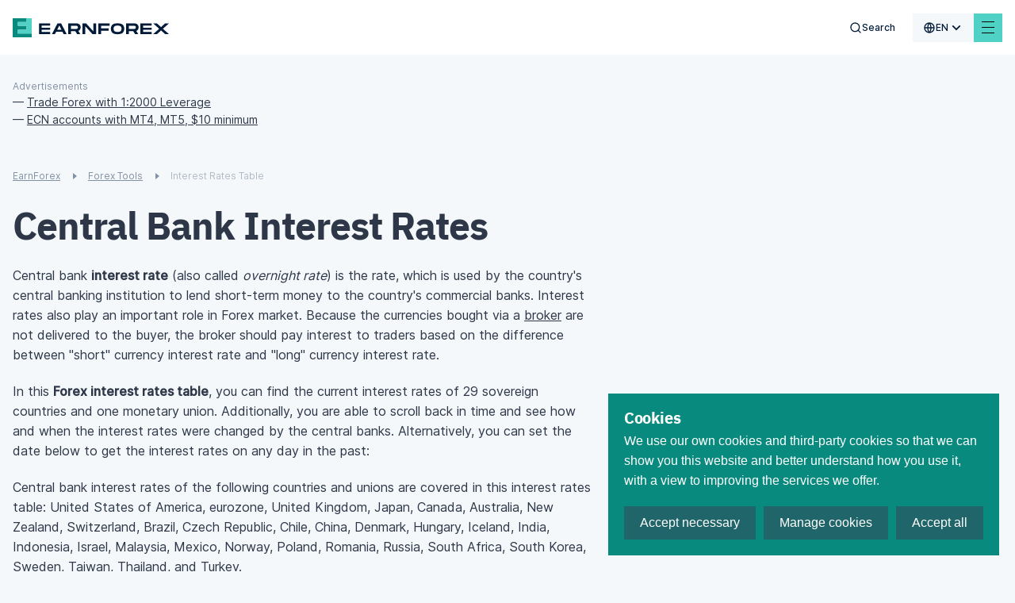

--- FILE ---
content_type: text/html; charset=utf-8
request_url: https://www.earnforex.com/interest-rates-table/?utm_source=dhg&utm_medium=web&utm_campaign=keyratios.org
body_size: 54380
content:
<!doctype html>
<html data-n-head-ssr lang="en-us" data-n-head="%7B%22lang%22:%7B%22ssr%22:%22en-us%22%7D%7D">
  <head >
    <meta data-n-head="ssr" charset="utf-8"><meta data-n-head="ssr" name="viewport" content="width=device-width, initial-scale=1, maximum-scale=5 shrink-to-fit=no"><meta data-n-head="ssr" http-equiv="X-UA-Compatible" content="ie=edge"><meta data-n-head="ssr" name="format-detection" content="telephone=no"><meta data-n-head="ssr" data-hid="og:type" name="og:type" content="article"><meta data-n-head="ssr" data-hid="og:site_name" name="og:site_name" content="EarnForex"><meta data-n-head="ssr" data-hid="og:image" name="og:image" content="https://www.earnforex.com/img/earnforex-new.png"><meta data-n-head="ssr" data-hid="twitter:domain" name="twitter:domain" content="https://www.earnforex.com/"><meta data-n-head="ssr" data-hid="twitter:card" name="twitter:card" content="summary_large_image"><meta data-n-head="ssr" data-hid="twitter:image:src" name="twitter:image:src" content="https://www.earnforex.com/img/earnforex-new.png"><meta data-n-head="ssr" name="msapplication-TileColor" content="#4FD1C5"><meta data-n-head="ssr" name="theme-color" content="#4FD1C5"><meta data-n-head="ssr" data-hid="og:locale" name="og:locale" content="en_US"><meta data-n-head="ssr" data-hid="description" name="description" content="Find central bank interest rates for the Forex market&#x27;s most-traded currencies in this table. Scroll back in time and check the history of currency interest rates. You can also view historical charts of interest rates."><meta data-n-head="ssr" data-hid="og:title" name="og:title" content="Interest Rates Table"><meta data-n-head="ssr" data-hid="og:description" name="og:description" content="Find central bank interest rates for the Forex market&#x27;s most-traded currencies in this table. Scroll back in time and check the history of currency interest rates. You can also view historical charts of interest rates."><meta data-n-head="ssr" data-hid="og:url" name="og:url" content="https://www.earnforex.com"><meta data-n-head="ssr" data-hid="twitter:url" name="twitter:url" content="https://www.earnforex.com"><meta data-n-head="ssr" data-hid="twitter:title" name="twitter:title" content="Interest Rates Table"><meta data-n-head="ssr" data-hid="twitter:description" name="twitter:description" content="Find central bank interest rates for the Forex market&#x27;s most-traded currencies in this table. Scroll back in time and check the history of currency interest rates. You can also view historical charts of interest rates."><title>Interest Rates Table</title><link data-n-head="ssr" rel="icon" type="image/svg+xml" href="/favicon/favicon.svg"><link data-n-head="ssr" rel="icon" type="image/png" href="/favicon/favicon.png"><link data-n-head="ssr" rel="image_src" href="https://www.earnforex.com/img/earnforex-new.png"><link data-n-head="ssr" data-hid="i18n-alt-ru-ru" rel="alternate" href="https://www.earnforex.com/ru/%D1%81%D1%82%D0%B0%D0%B2%D0%BA%D0%B8-%D1%86%D0%B5%D0%BD%D1%82%D1%80%D0%BE%D0%B1%D0%B0%D0%BD%D0%BA%D0%BE%D0%B2?utm_source=dhg&amp;utm_medium=web&amp;utm_campaign=keyratios.org/" hreflang="ru-ru"><link data-n-head="ssr" data-hid="i18n-alt-es-es" rel="alternate" href="https://www.earnforex.com/es/tabla-de-tipos-de-inter%C3%A9s?utm_source=dhg&amp;utm_medium=web&amp;utm_campaign=keyratios.org/" hreflang="es-es"><link data-n-head="ssr" data-hid="i18n-alt-zh-cn" rel="alternate" href="https://www.earnforex.com/cn/%E5%88%A9%E7%8E%87%E8%A1%A8?utm_source=dhg&amp;utm_medium=web&amp;utm_campaign=keyratios.org/" hreflang="zh-cn"><link data-n-head="ssr" data-hid="i18n-alt-ar" rel="alternate" href="https://www.earnforex.com/ar/%D8%AC%D8%AF%D9%88%D9%84%20%D8%A7%D8%B3%D8%B9%D8%A7%D8%B1%20%D8%A7%D9%84%D9%81%D8%A7%D8%A6%D8%AF%D8%A9?utm_source=dhg&amp;utm_medium=web&amp;utm_campaign=keyratios.org/" hreflang="ar"><link data-n-head="ssr" data-hid="i18n-alt-en-us" rel="alternate" href="https://www.earnforex.com/interest-rates-table?utm_source=dhg&amp;utm_medium=web&amp;utm_campaign=keyratios.org/" hreflang="en-us"><link data-n-head="ssr" data-hid="i18n-can" rel="canonical" href="https://www.earnforex.com/interest-rates-table"><link data-n-head="ssr" rel="preload" as="style" href="https://fonts.googleapis.com/css2?family=IBM+Plex+Sans:wght@400;500;600;700&amp;display=swap"><link data-n-head="ssr" rel="canonical" href="https://www.earnforex.com/interest-rates-table/"><link data-n-head="ssr" rel="preload" as="image" href="/_ipx/fit_inside/svg/ef-logo-head.svg"><link data-n-head="ssr" rel="preload" as="image" href="/_ipx/fit_inside,s_41x40/svg/logo.svg"><link data-n-head="ssr" rel="preload" as="image" href="/_ipx/fit_inside,s_226x20/svg/logo-text.svg"><link data-n-head="ssr" rel="preload" as="image" href="/_ipx/fit_inside,s_152x22/svg/solar-digital-logo.svg"><script data-n-head="ssr" data-hid="gtag" src="https://www.googletagmanager.com/gtag/js?id=G-RXPS0G26DZ&amp;slug=/interest-rates-table/" async defer onload="this.__vm_l=1"></script><script data-n-head="ssr" data-hid="nuxt-jsonld-5db7eefc" type="application/ld+json">{"@context":"https://schema.org/","@type":"Organization","name":"EarnForex","url":"https://www.earnforex.com/","logo":"https://www.earnforex.com/img/logo-200.png","email":"webmaster@earnforex.com","sameAs":["https://www.linkedin.com/company/earnforex/","https://twitter.com/EarnForexBlog","https://www.facebook.com/EarnForexBlog","https://www.youtube.com/c/earnforexvideo","https://www.pinterest.com/earnforex/"]}</script><script data-n-head="ssr" data-hid="nuxt-jsonld--45784962" type="application/ld+json">{"@context":"https://schema.org","@type":"BreadcrumbList","itemListElement":[{"@type":"ListItem","position":1,"item":{"@id":"https://www.earnforex.com/","name":"EarnForex"}},{"@type":"ListItem","position":2,"item":{"@id":"https://www.earnforex.com/forex-tools/","name":"Forex Tools"}}]}</script><link rel="preload" href="/_nuxt/js/4067691ecfebdd518ca4.js" as="script"><link rel="preload" href="/_nuxt/js/d36653f6fb73021acd66.js" as="script"><link rel="preload" href="/_nuxt/css/80d2d428e6c34224ae22.css" as="style"><link rel="preload" href="/_nuxt/js/163148cfd5308bfe09c8.js" as="script"><link rel="preload" href="/_nuxt/css/dd5084f2b0afd025002d.css" as="style"><link rel="preload" href="/_nuxt/js/040caf3ba09266f4133a.js" as="script"><link rel="preload" href="/_nuxt/css/256d5a1af849e9755ebd.css" as="style"><link rel="preload" href="/_nuxt/js/2e92ff66d500d04e27ff.js" as="script"><link rel="preload" href="/_nuxt/css/921662e5304f57c83886.css" as="style"><link rel="preload" href="/_nuxt/js/ad04683ea4bca93208fd.js" as="script"><link rel="preload" href="/_nuxt/css/d9765964c1f80627dc36.css" as="style"><link rel="preload" href="/_nuxt/js/6693e20c70104735ec80.js" as="script"><link rel="preload" href="/_nuxt/css/ebe432fadfb6f261a331.css" as="style"><link rel="preload" href="/_nuxt/js/6c446c930a95e57d0206.js" as="script"><link rel="preload" href="/_nuxt/css/3d6e9d0603ee449cd5ae.css" as="style"><link rel="preload" href="/_nuxt/js/d095eefccbd033c6ae2c.js" as="script"><link rel="preload" href="/_nuxt/css/124fa07af21cf573260f.css" as="style"><link rel="preload" href="/_nuxt/js/7025c406643dc7d57f3d.js" as="script"><link rel="preload" href="/_nuxt/js/06de07c01d32ad2cfba6.js" as="script"><link rel="preload" href="/_nuxt/css/ee77c5541fb6517d55f4.css" as="style"><link rel="preload" href="/_nuxt/js/9f2b120dbc38613a1e9b.js" as="script"><link rel="preload" href="/_nuxt/css/a286e00b88baa358c2b2.css" as="style"><link rel="preload" href="/_nuxt/js/3c217c891a22710c1e96.js" as="script"><link rel="preload" href="/_nuxt/css/02a74fe189afb28af22f.css" as="style"><link rel="preload" href="/_nuxt/js/04d7369cad60c6ed89b1.js" as="script"><link rel="preload" href="/_nuxt/css/2149caa50fd76cad5316.css" as="style"><link rel="preload" href="/_nuxt/js/5a34391a50efe2b52bff.js" as="script"><link rel="preload" href="/_nuxt/css/2b1330f742de0fba4880.css" as="style"><link rel="preload" href="/_nuxt/js/224b2d987692a8eca3b6.js" as="script"><link rel="preload" href="/_nuxt/js/f677d9c66f7053af43d4.js" as="script"><link rel="preload" href="/_nuxt/css/398cfb044eabe1c71cbf.css" as="style"><link rel="preload" href="/_nuxt/js/8f8fe7149393929601b3.js" as="script"><link rel="preload" href="/_nuxt/css/1a30043246a46edb693a.css" as="style"><link rel="preload" href="/_nuxt/js/6ffee74133131080445a.js" as="script"><link rel="preload" href="/_nuxt/css/0a6d2d728dec2af01238.css" as="style"><link rel="preload" href="/_nuxt/js/43654efe209029d8c822.js" as="script"><link rel="preload" href="/_nuxt/js/b2a1831652cf12ed9b19.js" as="script"><link rel="preload" href="/_nuxt/css/341f6710f0762438b283.css" as="style"><link rel="preload" href="/_nuxt/js/a609fc21c5ed6faebf38.js" as="script"><link rel="preload" href="/_nuxt/css/bd2b482864401613297f.css" as="style"><link rel="preload" href="/_nuxt/js/a1b1ade0338b36983897.js" as="script"><link rel="preload" href="/_nuxt/css/d000bebef16b26127db5.css" as="style"><link rel="preload" href="/_nuxt/js/17dff77843ab90238801.js" as="script"><link rel="prefetch" href="/_nuxt/css/0373cb580cb796d24d24.css"><link rel="prefetch" href="/_nuxt/css/047916238dde89099a45.css"><link rel="prefetch" href="/_nuxt/css/0674c362aab4c183fbac.css"><link rel="prefetch" href="/_nuxt/css/068c778dd4d00df2bba2.css"><link rel="prefetch" href="/_nuxt/css/077f6d7491a0c2657252.css"><link rel="prefetch" href="/_nuxt/css/07aab03f3a7c2532e1a0.css"><link rel="prefetch" href="/_nuxt/css/0a40edbfb8dc630ae82a.css"><link rel="prefetch" href="/_nuxt/css/0a4c961d85c36662b7ba.css"><link rel="prefetch" href="/_nuxt/css/0d1ed61be9ead3b92efc.css"><link rel="prefetch" href="/_nuxt/css/0ec99805b4856f78dbd2.css"><link rel="prefetch" href="/_nuxt/css/10208b87cc7136e320f7.css"><link rel="prefetch" href="/_nuxt/css/135af516add7abf1b767.css"><link rel="prefetch" href="/_nuxt/css/1913e88ca911eb1e7d42.css"><link rel="prefetch" href="/_nuxt/css/1b98ef917896664eda36.css"><link rel="prefetch" href="/_nuxt/css/1ca9e67dc2812cd97c18.css"><link rel="prefetch" href="/_nuxt/css/206075409d0d35b21d86.css"><link rel="prefetch" href="/_nuxt/css/2193fd54f08244aa2600.css"><link rel="prefetch" href="/_nuxt/css/21e82097192a79686c65.css"><link rel="prefetch" href="/_nuxt/css/29f40336ecc407beac88.css"><link rel="prefetch" href="/_nuxt/css/2ae849061ca754d5fa26.css"><link rel="prefetch" href="/_nuxt/css/2d01bd3ba9340605f681.css"><link rel="prefetch" href="/_nuxt/css/2d883f1acb139b157b54.css"><link rel="prefetch" href="/_nuxt/css/2dd2a427d0114cbb0810.css"><link rel="prefetch" href="/_nuxt/css/2ede91de7c9b9eeb6ef3.css"><link rel="prefetch" href="/_nuxt/css/318a117514cc0b276286.css"><link rel="prefetch" href="/_nuxt/css/32798161f41d2e68ef14.css"><link rel="prefetch" href="/_nuxt/css/38ddcf475b6ee45a73dc.css"><link rel="prefetch" href="/_nuxt/css/39984f0930ab18b5a6b5.css"><link rel="prefetch" href="/_nuxt/css/3cd90b5afe6e73e5bce4.css"><link rel="prefetch" href="/_nuxt/css/3d5ede92be5b1097053c.css"><link rel="prefetch" href="/_nuxt/css/3dfa2716abc5e7efebf5.css"><link rel="prefetch" href="/_nuxt/css/425036844272dc4b9157.css"><link rel="prefetch" href="/_nuxt/css/4595781f669a00f95cf0.css"><link rel="prefetch" href="/_nuxt/css/4a6cd8fbcb1fc4881198.css"><link rel="prefetch" href="/_nuxt/css/4eea9d4df37b618b147f.css"><link rel="prefetch" href="/_nuxt/css/4f31193e524a8e4fec54.css"><link rel="prefetch" href="/_nuxt/css/4fcb692f88b157abf3fd.css"><link rel="prefetch" href="/_nuxt/css/50c290804a9ca094ab9c.css"><link rel="prefetch" href="/_nuxt/css/512017a5b22b39a72c0a.css"><link rel="prefetch" href="/_nuxt/css/5192b9f5d49d76c9c9ad.css"><link rel="prefetch" href="/_nuxt/css/5227b86e2eebfb84f8ae.css"><link rel="prefetch" href="/_nuxt/css/543d82a4b2048ca1070b.css"><link rel="prefetch" href="/_nuxt/css/54c1181d8b44bf989c80.css"><link rel="prefetch" href="/_nuxt/css/5920014651a3d647fe1c.css"><link rel="prefetch" href="/_nuxt/css/59ef2b85722706741877.css"><link rel="prefetch" href="/_nuxt/css/5c9cb03088bb49513c14.css"><link rel="prefetch" href="/_nuxt/css/5cdd42e80c0cf45cd6fb.css"><link rel="prefetch" href="/_nuxt/css/61883d75e043c17fcbd9.css"><link rel="prefetch" href="/_nuxt/css/6274ec4ca8ab387d6d9d.css"><link rel="prefetch" href="/_nuxt/css/63f42cc50869a745ee8e.css"><link rel="prefetch" href="/_nuxt/css/64907050357ce57561dc.css"><link rel="prefetch" href="/_nuxt/css/652138bbee83f3419370.css"><link rel="prefetch" href="/_nuxt/css/65bc9a268d014c7be0d1.css"><link rel="prefetch" href="/_nuxt/css/678c4a227c414318304b.css"><link rel="prefetch" href="/_nuxt/css/690171f0b8dd8350441c.css"><link rel="prefetch" href="/_nuxt/css/6a8dd9220b97b494922f.css"><link rel="prefetch" href="/_nuxt/css/6e358eab0469c1b87534.css"><link rel="prefetch" href="/_nuxt/css/6e5b90b5b2ca05d86516.css"><link rel="prefetch" href="/_nuxt/css/70a57bbe48a2dc8e917b.css"><link rel="prefetch" href="/_nuxt/css/7119a16020e23b2baaad.css"><link rel="prefetch" href="/_nuxt/css/7a57de35c97ed3d2e0f7.css"><link rel="prefetch" href="/_nuxt/css/80bbd8dd0ab23234a823.css"><link rel="prefetch" href="/_nuxt/css/81b5885aa471d9ef252e.css"><link rel="prefetch" href="/_nuxt/css/81df1c69febb521ebb78.css"><link rel="prefetch" href="/_nuxt/css/8209ca348a276e23a266.css"><link rel="prefetch" href="/_nuxt/css/883ead61e9f8584742f5.css"><link rel="prefetch" href="/_nuxt/css/89b46ca31478bc7262b1.css"><link rel="prefetch" href="/_nuxt/css/8e0172f48e811f9349e4.css"><link rel="prefetch" href="/_nuxt/css/8eadd841250a85cdae45.css"><link rel="prefetch" href="/_nuxt/css/8fa62fa948469ff3114b.css"><link rel="prefetch" href="/_nuxt/css/904a8e5db649292fb06a.css"><link rel="prefetch" href="/_nuxt/css/99176fa17ef64227ab49.css"><link rel="prefetch" href="/_nuxt/css/9a1b9d91dd838f7f892c.css"><link rel="prefetch" href="/_nuxt/css/9a2702989908d07524ec.css"><link rel="prefetch" href="/_nuxt/css/9d94b766a9a6f5a3c4ac.css"><link rel="prefetch" href="/_nuxt/css/9ebd49cf186420c2a750.css"><link rel="prefetch" href="/_nuxt/css/9ec07a3530cf6ba3f2c2.css"><link rel="prefetch" href="/_nuxt/css/a2c058997bddf1a0c7b0.css"><link rel="prefetch" href="/_nuxt/css/a37a4f3a4ed5046fa666.css"><link rel="prefetch" href="/_nuxt/css/a60c7ff40caf722446b9.css"><link rel="prefetch" href="/_nuxt/css/a70d0ec4f06f61b31546.css"><link rel="prefetch" href="/_nuxt/css/a7a318c71877bdac946c.css"><link rel="prefetch" href="/_nuxt/css/abc75d6d2a48c29880b0.css"><link rel="prefetch" href="/_nuxt/css/acbfdfada4dcdaeb54bd.css"><link rel="prefetch" href="/_nuxt/css/af5bc06f02b9419a7866.css"><link rel="prefetch" href="/_nuxt/css/b4bf59bc5a21d0722515.css"><link rel="prefetch" href="/_nuxt/css/ba5c82e2c9b4c898199e.css"><link rel="prefetch" href="/_nuxt/css/bba38d1df7e8d266383d.css"><link rel="prefetch" href="/_nuxt/css/bd21664c08187f1c6069.css"><link rel="prefetch" href="/_nuxt/css/bd631add3ab136020ae3.css"><link rel="prefetch" href="/_nuxt/css/bd6ec146d852e511bb7d.css"><link rel="prefetch" href="/_nuxt/css/c43e2c52db66a601e493.css"><link rel="prefetch" href="/_nuxt/css/c586b5cfad3703d170f6.css"><link rel="prefetch" href="/_nuxt/css/c71ef114a47922c6fc58.css"><link rel="prefetch" href="/_nuxt/css/cb915f28943ff7e8d758.css"><link rel="prefetch" href="/_nuxt/css/cc0b4c5c79d6963e34e3.css"><link rel="prefetch" href="/_nuxt/css/ce8b4b2eae50b37f73ec.css"><link rel="prefetch" href="/_nuxt/css/d0d50542f87f3d3ebc90.css"><link rel="prefetch" href="/_nuxt/css/d2ae7df6fd2655defd46.css"><link rel="prefetch" href="/_nuxt/css/d3ad75acbf8a1ca8cf27.css"><link rel="prefetch" href="/_nuxt/css/d3bc6ea66e7c9b47eefb.css"><link rel="prefetch" href="/_nuxt/css/d57e300885eaeab10869.css"><link rel="prefetch" href="/_nuxt/css/d96905fd728fe955ce1e.css"><link rel="prefetch" href="/_nuxt/css/e86b5e71ed67be422cd7.css"><link rel="prefetch" href="/_nuxt/css/eb7e5b3fcfb683535a07.css"><link rel="prefetch" href="/_nuxt/css/f4c5daaf7012a37a40d6.css"><link rel="prefetch" href="/_nuxt/css/f9debbadf23045b4d8ef.css"><link rel="prefetch" href="/_nuxt/css/fa3119f2ff4d22e2dd48.css"><link rel="prefetch" href="/_nuxt/css/fbf604e81bd79d01c196.css"><link rel="prefetch" href="/_nuxt/js/019edab62a5f8b31358e.js"><link rel="prefetch" href="/_nuxt/js/039d78ccb86b095beee0.js"><link rel="prefetch" href="/_nuxt/js/043e6d7243bce2c5ddd5.js"><link rel="prefetch" href="/_nuxt/js/046c0499787d408bdfe3.js"><link rel="prefetch" href="/_nuxt/js/05757052402277ff659c.js"><link rel="prefetch" href="/_nuxt/js/073d64038587ca05f8b5.js"><link rel="prefetch" href="/_nuxt/js/07ce016191d7818da231.js"><link rel="prefetch" href="/_nuxt/js/08f5279cabe12a267bd6.js"><link rel="prefetch" href="/_nuxt/js/0a21172eed4d70495bd0.js"><link rel="prefetch" href="/_nuxt/js/0a2b8ff439433c941e40.js"><link rel="prefetch" href="/_nuxt/js/0dd408c8567533ddf3d8.js"><link rel="prefetch" href="/_nuxt/js/0e61411f8c22408c3e2c.js"><link rel="prefetch" href="/_nuxt/js/0ef5e084e7dd169d2bf3.js"><link rel="prefetch" href="/_nuxt/js/0f80e956f2a6ac94c4f0.js"><link rel="prefetch" href="/_nuxt/js/12020896c1bdae9ba0dd.js"><link rel="prefetch" href="/_nuxt/js/13bbf6243b6ac5710cb3.js"><link rel="prefetch" href="/_nuxt/js/13f0e1c92e2464ec8a0e.js"><link rel="prefetch" href="/_nuxt/js/13fe12bbbc9648d887e1.js"><link rel="prefetch" href="/_nuxt/js/14e2dfbcb861d1b2aff0.js"><link rel="prefetch" href="/_nuxt/js/17be3e826241ddb17ce9.js"><link rel="prefetch" href="/_nuxt/js/18ca6e4812658c91259b.js"><link rel="prefetch" href="/_nuxt/js/19066b88e3bfbe83d4da.js"><link rel="prefetch" href="/_nuxt/js/19725713e497814e3070.js"><link rel="prefetch" href="/_nuxt/js/19814f814b8f78019b18.js"><link rel="prefetch" href="/_nuxt/js/1a46216894b135e52864.js"><link rel="prefetch" href="/_nuxt/js/1d62e49b465181838174.js"><link rel="prefetch" href="/_nuxt/js/1de785e9f0faaebb7c69.js"><link rel="prefetch" href="/_nuxt/js/22e23739bd7fd8e7c1c7.js"><link rel="prefetch" href="/_nuxt/js/22ed18aa8f2fdddccc66.js"><link rel="prefetch" href="/_nuxt/js/24202dc1ac283fc865d3.js"><link rel="prefetch" href="/_nuxt/js/2693c482822e09ec9192.js"><link rel="prefetch" href="/_nuxt/js/26fd316554b40701ceea.js"><link rel="prefetch" href="/_nuxt/js/27ce1339de2f49b5c7d0.js"><link rel="prefetch" href="/_nuxt/js/2825c5d68dce221ae178.js"><link rel="prefetch" href="/_nuxt/js/2a88b1f2e32e7b483cee.js"><link rel="prefetch" href="/_nuxt/js/2b4df19bd770cedf2ff7.js"><link rel="prefetch" href="/_nuxt/js/2d483d5da7aab5ab5c7b.js"><link rel="prefetch" href="/_nuxt/js/2f0130fb4cc81d79d58e.js"><link rel="prefetch" href="/_nuxt/js/31fa838a9e0ed82218b3.js"><link rel="prefetch" href="/_nuxt/js/323aaedeb81bfa204f58.js"><link rel="prefetch" href="/_nuxt/js/33c23d082ced4fbc015c.js"><link rel="prefetch" href="/_nuxt/js/359cb928175a4610f59d.js"><link rel="prefetch" href="/_nuxt/js/36a14c90f799346198c8.js"><link rel="prefetch" href="/_nuxt/js/380367cfe278f982549e.js"><link rel="prefetch" href="/_nuxt/js/3836cd51afe8397120be.js"><link rel="prefetch" href="/_nuxt/js/393adf91d68b155f07eb.js"><link rel="prefetch" href="/_nuxt/js/3ca4a37117c24bf79287.js"><link rel="prefetch" href="/_nuxt/js/4079723604ed2caa7f6b.js"><link rel="prefetch" href="/_nuxt/js/416165543054315ef4a3.js"><link rel="prefetch" href="/_nuxt/js/4391368892c452db916a.js"><link rel="prefetch" href="/_nuxt/js/44f2debd4c319c525f0b.js"><link rel="prefetch" href="/_nuxt/js/4721aa06942c7b681f46.js"><link rel="prefetch" href="/_nuxt/js/4ba9cad62a59b584f3dc.js"><link rel="prefetch" href="/_nuxt/js/4f03f6dcb9a2dbfaa0b0.js"><link rel="prefetch" href="/_nuxt/js/4fe76b9649cbb4726ac5.js"><link rel="prefetch" href="/_nuxt/js/50535229cffb1605e0e5.js"><link rel="prefetch" href="/_nuxt/js/5081738c310f0592ff49.js"><link rel="prefetch" href="/_nuxt/js/52c9affe005782429adb.js"><link rel="prefetch" href="/_nuxt/js/585034d44fa0e64f80b1.js"><link rel="prefetch" href="/_nuxt/js/58e0930a56f539929d51.js"><link rel="prefetch" href="/_nuxt/js/5942c108cd37bc4e5aa2.js"><link rel="prefetch" href="/_nuxt/js/5976a2c1dd233f2a920c.js"><link rel="prefetch" href="/_nuxt/js/5a1c6a935ee813430648.js"><link rel="prefetch" href="/_nuxt/js/5c0beed76957178ab08d.js"><link rel="prefetch" href="/_nuxt/js/5c6f4ceca1778d06afbc.js"><link rel="prefetch" href="/_nuxt/js/5d2006a12672d7949fd2.js"><link rel="prefetch" href="/_nuxt/js/5d409350a490827ad412.js"><link rel="prefetch" href="/_nuxt/js/5d7ac2c0aee523ea23d6.js"><link rel="prefetch" href="/_nuxt/js/5e432bf551d3e8a886e8.js"><link rel="prefetch" href="/_nuxt/js/5ec4b284a3c4350ef368.js"><link rel="prefetch" href="/_nuxt/js/61834447c92429704bd4.js"><link rel="prefetch" href="/_nuxt/js/6217f94c9a5240055cfe.js"><link rel="prefetch" href="/_nuxt/js/622c966bc505cf683af4.js"><link rel="prefetch" href="/_nuxt/js/64113c1a65a0823d6357.js"><link rel="prefetch" href="/_nuxt/js/64450e779406dd08baf8.js"><link rel="prefetch" href="/_nuxt/js/65aa1779116033e5c370.js"><link rel="prefetch" href="/_nuxt/js/68b1226df72ce993e9d9.js"><link rel="prefetch" href="/_nuxt/js/68f1bc5d45b36cb01a04.js"><link rel="prefetch" href="/_nuxt/js/6942c64f456c245aab8c.js"><link rel="prefetch" href="/_nuxt/js/6966e6ecce24868ec6ed.js"><link rel="prefetch" href="/_nuxt/js/69729f5e3a0d54473ffc.js"><link rel="prefetch" href="/_nuxt/js/6bfcd65e0c9c35f4e22b.js"><link rel="prefetch" href="/_nuxt/js/6c4cd09b547ad184bb03.js"><link rel="prefetch" href="/_nuxt/js/6e008aa0902a25f449dd.js"><link rel="prefetch" href="/_nuxt/js/6e58914dafad20f9081e.js"><link rel="prefetch" href="/_nuxt/js/77c270871615157ece09.js"><link rel="prefetch" href="/_nuxt/js/781b4287ed126d8d3dcf.js"><link rel="prefetch" href="/_nuxt/js/7852137c49a1befe9e58.js"><link rel="prefetch" href="/_nuxt/js/78618775e415ef9ede02.js"><link rel="prefetch" href="/_nuxt/js/79d8beaced58ae1b8666.js"><link rel="prefetch" href="/_nuxt/js/7d4ff212855e7812eb6e.js"><link rel="prefetch" href="/_nuxt/js/7d911fbf7951c517e676.js"><link rel="prefetch" href="/_nuxt/js/801218a7ded5a788ec3b.js"><link rel="prefetch" href="/_nuxt/js/80232832a6a84ed73624.js"><link rel="prefetch" href="/_nuxt/js/80b0949e47120ab36140.js"><link rel="prefetch" href="/_nuxt/js/8475cc81ef764aa1020b.js"><link rel="prefetch" href="/_nuxt/js/84ae988fdca3c7ab3665.js"><link rel="prefetch" href="/_nuxt/js/85ab0144138d5961d60f.js"><link rel="prefetch" href="/_nuxt/js/85bb71a4c61fff616552.js"><link rel="prefetch" href="/_nuxt/js/879f1e78b7bd144a6ea8.js"><link rel="prefetch" href="/_nuxt/js/87ad5958e9971fe9a3ce.js"><link rel="prefetch" href="/_nuxt/js/8aee3df696c11dc0072c.js"><link rel="prefetch" href="/_nuxt/js/8b7042794fc3cf7ce361.js"><link rel="prefetch" href="/_nuxt/js/8beb95a4fcf20596b3a3.js"><link rel="prefetch" href="/_nuxt/js/8e44db879b1976090038.js"><link rel="prefetch" href="/_nuxt/js/8ff47000800b9a4c5752.js"><link rel="prefetch" href="/_nuxt/js/92cb6b0ba096b02929f7.js"><link rel="prefetch" href="/_nuxt/js/944359924fbc831dc4d1.js"><link rel="prefetch" href="/_nuxt/js/952f1dc2ef60adb539f9.js"><link rel="prefetch" href="/_nuxt/js/99521591ea7b7f05382c.js"><link rel="prefetch" href="/_nuxt/js/9a6754a389cce9582ab0.js"><link rel="prefetch" href="/_nuxt/js/9ac7fcb24185d261a325.js"><link rel="prefetch" href="/_nuxt/js/9b0cc31c52a3fb9a5c36.js"><link rel="prefetch" href="/_nuxt/js/9ce44b406da6f38e72b0.js"><link rel="prefetch" href="/_nuxt/js/9d69ccd5c86c7adced91.js"><link rel="prefetch" href="/_nuxt/js/9df709d5bae3ee5be7ac.js"><link rel="prefetch" href="/_nuxt/js/9f34fafdb1760fb87736.js"><link rel="prefetch" href="/_nuxt/js/a533e29ac1ca8944f709.js"><link rel="prefetch" href="/_nuxt/js/a56ca502b2ea10f03880.js"><link rel="prefetch" href="/_nuxt/js/a5eab3c686e0b42e43b0.js"><link rel="prefetch" href="/_nuxt/js/a7d1c411e591101ce9a7.js"><link rel="prefetch" href="/_nuxt/js/ab200109b17cc6cc3d12.js"><link rel="prefetch" href="/_nuxt/js/abbba4d5123529ffb086.js"><link rel="prefetch" href="/_nuxt/js/afacabb73e324a4e0668.js"><link rel="prefetch" href="/_nuxt/js/b013666582459afae4f1.js"><link rel="prefetch" href="/_nuxt/js/b0d125811e5593ee2eb2.js"><link rel="prefetch" href="/_nuxt/js/b2fd2259bca7024b8db0.js"><link rel="prefetch" href="/_nuxt/js/b37e3be79ffe4e5dea31.js"><link rel="prefetch" href="/_nuxt/js/b7e581754f01f7a2f5b5.js"><link rel="prefetch" href="/_nuxt/js/b83a9ab39b72248fb0d0.js"><link rel="prefetch" href="/_nuxt/js/ba58776db2a0f41a17f7.js"><link rel="prefetch" href="/_nuxt/js/bbef00678d314ae4cdbc.js"><link rel="prefetch" href="/_nuxt/js/bc5d7c844b0f2c4a44db.js"><link rel="prefetch" href="/_nuxt/js/bef075684fa84643ca38.js"><link rel="prefetch" href="/_nuxt/js/bfa60fa168c5a08e9f56.js"><link rel="prefetch" href="/_nuxt/js/c07e297c77abcac94ab8.js"><link rel="prefetch" href="/_nuxt/js/c0fec9a8c85c8c03425d.js"><link rel="prefetch" href="/_nuxt/js/c501e46653bdb591c044.js"><link rel="prefetch" href="/_nuxt/js/c82e3daa2b0eb8fd4071.js"><link rel="prefetch" href="/_nuxt/js/c883047a1c30803e5485.js"><link rel="prefetch" href="/_nuxt/js/cad923c9e37e2911cfca.js"><link rel="prefetch" href="/_nuxt/js/cc7f98ead2f85431787b.js"><link rel="prefetch" href="/_nuxt/js/ccb97afb03255f843bf5.js"><link rel="prefetch" href="/_nuxt/js/ce255ad78adaa2244fbc.js"><link rel="prefetch" href="/_nuxt/js/ce58b1642f061c20b639.js"><link rel="prefetch" href="/_nuxt/js/d07fc34483aa991c5d89.js"><link rel="prefetch" href="/_nuxt/js/d57326afd1035bfbdbdb.js"><link rel="prefetch" href="/_nuxt/js/d6167e1a6eac1058241e.js"><link rel="prefetch" href="/_nuxt/js/d6c15113df3a5500328f.js"><link rel="prefetch" href="/_nuxt/js/d76d60d5302cdddcfd64.js"><link rel="prefetch" href="/_nuxt/js/d79a2f99c363e0fde86b.js"><link rel="prefetch" href="/_nuxt/js/d8c7d0745e91e9a89f1d.js"><link rel="prefetch" href="/_nuxt/js/d9e2fb8a7d96636a729a.js"><link rel="prefetch" href="/_nuxt/js/da2ead43ccb2c1bf7a32.js"><link rel="prefetch" href="/_nuxt/js/daf4f5d3614fbddf9ef2.js"><link rel="prefetch" href="/_nuxt/js/dca7c2619f2b2f2a3fef.js"><link rel="prefetch" href="/_nuxt/js/dd95c94cbcf2bb01c243.js"><link rel="prefetch" href="/_nuxt/js/de2dc9e3b3fcc04453a7.js"><link rel="prefetch" href="/_nuxt/js/df84721346c2f5b771de.js"><link rel="prefetch" href="/_nuxt/js/dfa6b44833e8716091c2.js"><link rel="prefetch" href="/_nuxt/js/e73def954ea40e6463e9.js"><link rel="prefetch" href="/_nuxt/js/e831d02f82d71cd42e24.js"><link rel="prefetch" href="/_nuxt/js/e8d9bce5218dae812de1.js"><link rel="prefetch" href="/_nuxt/js/ec43e4640e1ce261d330.js"><link rel="prefetch" href="/_nuxt/js/ed18ac68105a5dfa8ecd.js"><link rel="prefetch" href="/_nuxt/js/edbab77af8aa5c8cd231.js"><link rel="prefetch" href="/_nuxt/js/efc2d19f3107645a2e9c.js"><link rel="prefetch" href="/_nuxt/js/f2765f42e28189c04247.js"><link rel="prefetch" href="/_nuxt/js/f3259165abcc326e8101.js"><link rel="prefetch" href="/_nuxt/js/f77f4ced91da9d8b0293.js"><link rel="prefetch" href="/_nuxt/js/f88a917a1194409b5d8d.js"><link rel="prefetch" href="/_nuxt/js/f9079ea49ca538bd0c26.js"><link rel="prefetch" href="/_nuxt/js/f90e50d06204d702de06.js"><link rel="prefetch" href="/_nuxt/js/f9be452ec26ea0e8120d.js"><link rel="prefetch" href="/_nuxt/js/fac27084a1b170e0ca09.js"><link rel="prefetch" href="/_nuxt/js/fb42f7152fd68b7a77fd.js"><link rel="prefetch" href="/_nuxt/js/fcfb1024617f68c59f86.js"><link rel="prefetch" href="/_nuxt/js/fd88d2f3d528b67973b3.js"><link rel="prefetch" href="/_nuxt/js/fdba01a40ffbf99c7a7e.js"><link rel="prefetch" href="/_nuxt/js/fee2eee149abfda1a5ab.js"><link rel="prefetch" href="/_nuxt/js/ff0acd352490be4517f8.js"><link rel="stylesheet" href="/_nuxt/css/80d2d428e6c34224ae22.css"><link rel="stylesheet" href="/_nuxt/css/dd5084f2b0afd025002d.css"><link rel="stylesheet" href="/_nuxt/css/256d5a1af849e9755ebd.css"><link rel="stylesheet" href="/_nuxt/css/921662e5304f57c83886.css"><link rel="stylesheet" href="/_nuxt/css/d9765964c1f80627dc36.css"><link rel="stylesheet" href="/_nuxt/css/ebe432fadfb6f261a331.css"><link rel="stylesheet" href="/_nuxt/css/3d6e9d0603ee449cd5ae.css"><link rel="stylesheet" href="/_nuxt/css/124fa07af21cf573260f.css"><link rel="stylesheet" href="/_nuxt/css/ee77c5541fb6517d55f4.css"><link rel="stylesheet" href="/_nuxt/css/a286e00b88baa358c2b2.css"><link rel="stylesheet" href="/_nuxt/css/02a74fe189afb28af22f.css"><link rel="stylesheet" href="/_nuxt/css/2149caa50fd76cad5316.css"><link rel="stylesheet" href="/_nuxt/css/2b1330f742de0fba4880.css"><link rel="stylesheet" href="/_nuxt/css/398cfb044eabe1c71cbf.css"><link rel="stylesheet" href="/_nuxt/css/1a30043246a46edb693a.css"><link rel="stylesheet" href="/_nuxt/css/0a6d2d728dec2af01238.css"><link rel="stylesheet" href="/_nuxt/css/341f6710f0762438b283.css"><link rel="stylesheet" href="/_nuxt/css/bd2b482864401613297f.css"><link rel="stylesheet" href="/_nuxt/css/d000bebef16b26127db5.css">
  </head>
  <body >
    <div data-server-rendered="true" id="__nuxt"><!----><div id="__layout"><div data-lang="en" class="main-wrap"><div class="main-content"><header class="header"><div class="header__top wrapper"><div class="header__logo"><a href="/" class="nuxt-link-active logo"><img src="/_ipx/fit_inside/svg/ef-logo-head.svg" alt="" class="logo__solid"></a></div> <div class="header__menu_content"><nav class="menu" style="display:none;"><div class="menu__hider"></div> <div class="menu__content wrapper"><ul class="menu__list"><li class="menu__item"><div class="menu__item_wrap"><a href="/forex-brokers/" class="menu__link">
                Forex Brokers
                <svg width="20" height="10" viewBox="0 5 20 10" fill="none" xmlns="http://www.w3.org/2000/svg" class="menu__arrow"><path d="M10.0006 10.9766L14.1256 6.85156L15.3039 8.0299L10.0006 13.3332L4.69727 8.0299L5.8756 6.85156L10.0006 10.9766Z" fill="#001A38"></path></svg></a></div> <!----></li> <li class="menu__divider"></li><li class="menu__item"><div class="menu__item_wrap"><a href="/forex-tools/" class="menu__link">
                Forex Tools
                <svg width="20" height="10" viewBox="0 5 20 10" fill="none" xmlns="http://www.w3.org/2000/svg" class="menu__arrow"><path d="M10.0006 10.9766L14.1256 6.85156L15.3039 8.0299L10.0006 13.3332L4.69727 8.0299L5.8756 6.85156L10.0006 10.9766Z" fill="#001A38"></path></svg></a></div> <!----></li> <li class="menu__divider"></li><li class="menu__item"><div class="menu__item_wrap"><a href="/best-forex-prop-firms/" class="menu__link">
                Prop Firms
                <svg width="20" height="10" viewBox="0 5 20 10" fill="none" xmlns="http://www.w3.org/2000/svg" class="menu__arrow"><path d="M10.0006 10.9766L14.1256 6.85156L15.3039 8.0299L10.0006 13.3332L4.69727 8.0299L5.8756 6.85156L10.0006 10.9766Z" fill="#001A38"></path></svg></a></div> <!----></li> <li class="menu__divider"></li><li class="menu__item"><div class="menu__item_wrap"><a href="/forex-e-books/" class="menu__link">
                Forex Books
                <svg width="20" height="10" viewBox="0 5 20 10" fill="none" xmlns="http://www.w3.org/2000/svg" class="menu__arrow"><path d="M10.0006 10.9766L14.1256 6.85156L15.3039 8.0299L10.0006 13.3332L4.69727 8.0299L5.8756 6.85156L10.0006 10.9766Z" fill="#001A38"></path></svg></a></div> <!----></li> <li class="menu__divider"></li><li class="menu__item"><div class="menu__item_wrap"><a href="/community/" class="menu__link">
                Community
                <svg width="20" height="10" viewBox="0 5 20 10" fill="none" xmlns="http://www.w3.org/2000/svg" class="menu__arrow"><path d="M10.0006 10.9766L14.1256 6.85156L15.3039 8.0299L10.0006 13.3332L4.69727 8.0299L5.8756 6.85156L10.0006 10.9766Z" fill="#001A38"></path></svg></a></div> <!----></li> <li class="menu__divider"></li><li class="menu__item"><div class="menu__item_wrap"><a href="/education/" class="menu__link">
                Education
                <svg width="20" height="10" viewBox="0 5 20 10" fill="none" xmlns="http://www.w3.org/2000/svg" class="menu__arrow"><path d="M10.0006 10.9766L14.1256 6.85156L15.3039 8.0299L10.0006 13.3332L4.69727 8.0299L5.8756 6.85156L10.0006 10.9766Z" fill="#001A38"></path></svg></a></div> <!----></li> <li class="menu__divider"></li><li class="menu__item"><div class="menu__item_wrap"><a href="/software/" class="menu__link">
                Software
                <svg width="20" height="10" viewBox="0 5 20 10" fill="none" xmlns="http://www.w3.org/2000/svg" class="menu__arrow"><path d="M10.0006 10.9766L14.1256 6.85156L15.3039 8.0299L10.0006 13.3332L4.69727 8.0299L5.8756 6.85156L10.0006 10.9766Z" fill="#001A38"></path></svg></a></div> <!----></li> <li class="menu__divider"></li><li class="menu__item"><div class="menu__item_wrap"><a href="/about/" class="menu__link">
                About
                <svg width="20" height="10" viewBox="0 5 20 10" fill="none" xmlns="http://www.w3.org/2000/svg" class="menu__arrow"><path d="M10.0006 10.9766L14.1256 6.85156L15.3039 8.0299L10.0006 13.3332L4.69727 8.0299L5.8756 6.85156L10.0006 10.9766Z" fill="#001A38"></path></svg></a></div> <!----></li> <li class="menu__divider"></li></ul></div></nav> <div class="header__menu_controls"><div class="quick-search"><!----> <div class="quick-search__wrap --right"><button class="quick-search__search-btn"><svg width="16" height="16" viewBox="0 0 16 16" fill="none" xmlns="http://www.w3.org/2000/svg"><g clip-path="url(#clip0_2243_841)"><path d="M12.0213 11.0782L14.8767 13.9328L13.9333 14.8762L11.0787 12.0208C10.0165 12.8723 8.69532 13.3354 7.33398 13.3335C4.02198 13.3335 1.33398 10.6455 1.33398 7.3335C1.33398 4.0215 4.02198 1.3335 7.33398 1.3335C10.646 1.3335 13.334 4.0215 13.334 7.3335C13.3359 8.69483 12.8728 10.016 12.0213 11.0782ZM10.684 10.5835C11.5301 9.71342 12.0026 8.54712 12.0007 7.3335C12.0007 4.75483 9.91198 2.66683 7.33398 2.66683C4.75532 2.66683 2.66732 4.75483 2.66732 7.3335C2.66732 9.9115 4.75532 12.0002 7.33398 12.0002C8.5476 12.0021 9.71391 11.5296 10.584 10.6835L10.684 10.5835Z" fill="#001A38"></path></g><defs><clipPath id="clip0_2243_841"><rect width="16" height="16" fill="white"></rect></clipPath></defs></svg> <span>Search</span></button></div></div> <div class="lang-switcher"><div class="lang-switcher__item --current"><svg width="16" height="16" viewBox="0 0 16 16" fill="none" xmlns="http://www.w3.org/2000/svg"><g clip-path="url(#clip0_663_10549)"><path d="M8.00065 14.6668C4.31865 14.6668 1.33398 11.6822 1.33398 8.00016C1.33398 4.31816 4.31865 1.3335 8.00065 1.3335C11.6827 1.3335 14.6673 4.31816 14.6673 8.00016C14.6673 11.6822 11.6827 14.6668 8.00065 14.6668ZM6.47398 13.1115C5.81626 11.7164 5.43523 10.207 5.35198 8.66683H2.70865C2.83838 9.69276 3.26327 10.6589 3.9317 11.448C4.60013 12.237 5.48333 12.8149 6.47398 13.1115ZM6.68732 8.66683C6.78798 10.2928 7.25265 11.8202 8.00065 13.1682C8.76886 11.7845 9.21761 10.2465 9.31398 8.66683H6.68732ZM13.2927 8.66683H10.6493C10.5661 10.207 10.185 11.7164 9.52732 13.1115C10.518 12.8149 11.4012 12.237 12.0696 11.448C12.738 10.6589 13.1629 9.69276 13.2927 8.66683ZM2.70865 7.3335H5.35198C5.43523 5.79335 5.81626 4.28395 6.47398 2.88883C5.48333 3.18542 4.60013 3.76333 3.9317 4.55236C3.26327 5.34139 2.83838 6.30756 2.70865 7.3335ZM6.68798 7.3335H9.31332C9.21715 5.7539 8.76863 4.21585 8.00065 2.83216C7.23244 4.2158 6.78369 5.75384 6.68732 7.3335H6.68798ZM9.52732 2.88883C10.185 4.28395 10.5661 5.79335 10.6493 7.3335H13.2927C13.1629 6.30756 12.738 5.34139 12.0696 4.55236C11.4012 3.76333 10.518 3.18542 9.52732 2.88883Z" fill="#001A38"></path></g><defs><clipPath id="clip0_663_10549"><rect width="16" height="16" fill="white"></rect></clipPath></defs></svg> <span class="lang-switcher__lang">EN <svg width="20" height="10" viewBox="0 5 20 10" fill="none" xmlns="http://www.w3.org/2000/svg"><path d="M10.0006 10.9766L14.1256 6.85156L15.3039 8.0299L10.0006 13.3332L4.69727 8.0299L5.8756 6.85156L10.0006 10.9766Z" fill="#001A38"></path></svg></span></div> <ul class="lang-switcher__list"><li class="lang-switcher__item"><a href="/ru/%D1%81%D1%82%D0%B0%D0%B2%D0%BA%D0%B8-%D1%86%D0%B5%D0%BD%D1%82%D1%80%D0%BE%D0%B1%D0%B0%D0%BD%D0%BA%D0%BE%D0%B2/" class="langs__item"><img src="/icons/lang-icons/russian-federation.svg" alt="" class="lang-switcher__icon"> <span class="lang-switcher__lang">RU</span></a></li><li class="lang-switcher__item"><a href="/es/tabla-de-tipos-de-inter%C3%A9s/" class="langs__item"><img src="/icons/lang-icons/spain.svg" alt="" class="lang-switcher__icon"> <span class="lang-switcher__lang">ES</span></a></li><li class="lang-switcher__item"><a href="/cn/%E5%88%A9%E7%8E%87%E8%A1%A8/" class="langs__item"><img src="/icons/lang-icons/china.svg" alt="" class="lang-switcher__icon"> <span class="lang-switcher__lang">中文</span></a></li><li class="lang-switcher__item"><a href="/ar/%D8%AC%D8%AF%D9%88%D9%84%20%D8%A7%D8%B3%D8%B9%D8%A7%D8%B1%20%D8%A7%D9%84%D9%81%D8%A7%D8%A6%D8%AF%D8%A9/" class="langs__item"><img src="/icons/lang-icons/saudi-arabia.svg" alt="" class="lang-switcher__icon"> <span class="lang-switcher__lang">باللغة</span></a></li></ul></div> <div class="header__burger"><div class="burger"><span class="burger__line"></span></div></div></div></div></div> <div class="header__bot wrapper"><div class="submenu__line"></div> <div class="header__search_content"><!----> <h4>Popular results</h4> <div class="popular_content__wrap"><div class="popular_content__list"><div class="popular_content__list_item"><div class="popular_content__list_item_section">Tools</div> <div class="popular_content__list_item_data"><h4 class="popular_content__list_item_title">Position Sizer</h4> <span class="popular_content__list_item_description">Calculate risk-based position size directly in your MetaTrader platform and execute a trade in one click or a press of a button.</span></div> <a href="/metatrader-expert-advisors/Position-Sizer/" class="popular_content__list_item_link">/metatrader-expert-advisors/Position-Sizer/</a></div> <hr><div class="popular_content__list_item"><div class="popular_content__list_item_section">Education</div> <div class="popular_content__list_item_data"><h4 class="popular_content__list_item_title">What Is Forex</h4> <span class="popular_content__list_item_description">Learn what Forex is and how it works from this simple explanation.</span></div> <a href="/what-is-forex/" class="popular_content__list_item_link">/what-is-forex/</a></div> <hr><div class="popular_content__list_item"><div class="popular_content__list_item_section">Indicators</div> <div class="popular_content__list_item_data"><h4 class="popular_content__list_item_title">Supertrend</h4> <span class="popular_content__list_item_description">Download the Supertrend indicator for MT4 and MT5 to detect trend changes based on the price action.</span></div> <a href="/indicators/supertrend/" class="popular_content__list_item_link">/indicators/supertrend/</a></div> <hr><div class="popular_content__list_item"><div class="popular_content__list_item_section">Tools</div> <div class="popular_content__list_item_data"><h4 class="popular_content__list_item_title">Position Size Calculator</h4> <span class="popular_content__list_item_description">Calculate your position size based on risk, stop-loss, account size, and the currencies involved. A simple online calculator for quick results.</span></div> <a href="/position-size-calculator/" class="popular_content__list_item_link">/position-size-calculator/</a></div> <hr></div> <!----></div></div></div></header> <div class="wrapper-w"><div style="display:;"><div class="app-ad wrapper"><div class="app-ad__label">Advertisements</div> <div class="app-ad__item"><span>—</span> <span><a rel="nofollow" href="https://portal.defcofx.com/index.php/campaign/?c=18">Trade Forex with 1:2000 Leverage</a></span> <!----></div><div class="app-ad__item"><!----> <span>— <a rel="nofollow" href="https://www.roboforex.com/?a=aprg">ECN accounts with MT4, MT5, $10 minimum</a></span> <!----></div></div></div> <div style="display:;"><div class="main-banner"><div class="main-banner__bg --left"><span class="main-banner__symbol">₿</span> <span class="main-banner__symbol">$</span> <span class="main-banner__symbol">£</span> <span class="main-banner__symbol">¥</span> <span class="main-banner__symbol">€</span> <span class="main-banner__symbol">₣</span></div> <div class="main-banner__content"><ins data-revive-zoneid="27" data-revive-id="7d5891a3cbfd88b92165305e3fb121d8"></ins>
<script async src="//www.earnforex.com/openx/www/delivery/asyncjs.php"></script></div> <div class="main-banner__bg --right"><span class="main-banner__symbol">¥</span> <span class="main-banner__symbol">₿</span> <span class="main-banner__symbol">₣</span> <span class="main-banner__symbol">£</span> <span class="main-banner__symbol">$</span> <span class="main-banner__symbol">€</span></div></div></div></div> <main class="wrapper"><ul class="bread-crumbs"><li class="bread-crumbs__list-item"><a href="/" title="EarnForex" class="bread-crumbs__item nuxt-link-active"><span>EarnForex</span></a></li><li class="bread-crumbs__list-item"><a href="/forex-tools/" title="Forex Tools" class="bread-crumbs__item"><span>Forex Tools</span></a></li><li class="bread-crumbs__list-item"><span title="Interest Rates Table" class="bread-crumbs__item"><span>Interest Rates Table</span></span></li></ul> <div class="page-header"><h1>Central Bank Interest Rates</h1> <div class="page-header__content"><div class="page-header__text">
<p>Central bank <strong>interest rate</strong> (also called <em>overnight rate</em>) is the rate, which is used by the country's central banking institution to lend short-term money to the country's commercial banks. Interest rates also play an important role in Forex market. Because the currencies bought via a <a href="/forex-brokers/">broker</a> are not delivered to the buyer, the broker should pay interest to traders based on the difference between "short" currency interest rate and "long" currency interest rate.</p>

<p>In this <strong>Forex interest rates table</strong>, you can find the current interest rates of 29 sovereign countries and one monetary union. Additionally, you are able to scroll back in time and see how and when the interest rates were changed by the central banks. Alternatively, you can set the date below to get the interest rates on any day in the past:</p>

<p>Central bank interest rates of the following countries and unions are covered in this interest rates table: United States of America, eurozone, United Kingdom, Japan, Canada, Australia, New Zealand, Switzerland, Brazil, Czech Republic, Chile, China, Denmark, Hungary, Iceland, India, Indonesia, Israel, Malaysia, Mexico, Norway, Poland, Romania, Russia, South Africa, South Korea, Sweden, Taiwan, Thailand, and Turkey.</p>

<p>You can click on the country you are interested in to see the historical chart of its interest rates. You can add multiple countries to the same chart to compare their historical interest rates.</p>
</div></div></div> <!----> <div class="rates"><div class="rates__calendar"><div class="rates__calendar-input"><div class="mx-datepicker"><div class="mx-input-wrapper"><input name="date" type="text" autocomplete="off" placeholder="" value="2026-01-30" class="mx-input"><i class="mx-icon-clear"><svg xmlns="http://www.w3.org/2000/svg" viewBox="0 0 1024 1024" width="1em" height="1em"><path d="M810.005333 274.005333l-237.994667 237.994667 237.994667 237.994667-60.010667 60.010667-237.994667-237.994667-237.994667 237.994667-60.010667-60.010667 237.994667-237.994667-237.994667-237.994667 60.010667-60.010667 237.994667 237.994667 237.994667-237.994667z"></path></svg></i><i class="mx-icon-calendar"><svg xmlns="http://www.w3.org/2000/svg" viewBox="0 0 1024 1024" width="1em" height="1em"><path d="M940.218182 107.054545h-209.454546V46.545455h-65.163636v60.50909H363.054545V46.545455H297.890909v60.50909H83.781818c-18.618182 0-32.581818 13.963636-32.581818 32.581819v805.236363c0 18.618182 13.963636 32.581818 32.581818 32.581818h861.090909c18.618182 0 32.581818-13.963636 32.581818-32.581818V139.636364c-4.654545-18.618182-18.618182-32.581818-37.236363-32.581819zM297.890909 172.218182V232.727273h65.163636V172.218182h307.2V232.727273h65.163637V172.218182h176.872727v204.8H116.363636V172.218182h181.527273zM116.363636 912.290909V442.181818h795.927273v470.109091H116.363636z"></path></svg></i></div><!----></div></div> <button class="rates__btn" style="display:none;"><svg width="12" height="12" viewBox="0 0 12 12" fill="none" xmlns="http://www.w3.org/2000/svg"><path d="M1.19922 0L11.9947 10.7955L10.7952 11.995L-0.000282308 1.1995L1.19922 0Z" fill="#8391A4"></path><path d="M12 1.19971L1.20449 11.9952L0.00499195 10.7957L10.8005 0.000206057L12 1.19971Z" fill="#8391A4"></path></svg> Reset
      </button></div> <div class="rates__controls"><button class="rates__btn" style="visibility:visible;"><svg width="14" height="14" viewBox="0 0 14 14" fill="none" xmlns="http://www.w3.org/2000/svg"><path d="M3.95922 6.25L12.8346 6.25L12.8346 7.74996L3.95922 7.74996L7.87047 11.7728L6.83943 12.8333L1.16797 6.99998L6.83943 1.16665L7.87047 2.22712L3.95922 6.25Z" fill="#8391A4"></path></svg> Go back
      </button> <button class="rates__btn --next" style="display:none;">
        Go forward <svg width="14" height="14" viewBox="0 0 14 14" fill="none" xmlns="http://www.w3.org/2000/svg"><path d="M3.95922 6.25L12.8346 6.25L12.8346 7.74996L3.95922 7.74996L7.87047 11.7728L6.83943 12.8333L1.16797 6.99998L6.83943 1.16665L7.87047 2.22712L3.95922 6.25Z" fill="#8391A4"></path></svg></button></div> <div class="rates__table"><div class="rates__table-row --header"><div class="rates__table-col">
          Country
        </div> <div class="rates__table-col">
          Current Rate
        </div> <div class="rates__table-col">
          Latest Change
        </div> <div class="rates__table-col">
          Central Bank
        </div></div> <div class="rates__table-row clickable"><div class="rates__table-col"><div class="rates__table-col-label">
            Country
          </div> <img src="/icons/flags/us.svg" alt>
          United States
        </div> <div class="rates__table-col"><div class="rates__table-col-label">
            Current Rate
          </div>
          3.50% — 3.75%
        </div> <div class="rates__table-col"><div class="rates__table-col-label">
            Latest Change
          </div> <span class="rates__moving decreased"></span>
          2025-12-10
          by 0.25%
        </div> <div class="rates__table-col"><div class="rates__table-col-label">
            Central Bank
          </div> <a href="https://www.federalreserve.gov/" target="_blank" rel="nofollow">Federal Reserve System</a></div></div><div class="rates__table-row clickable"><div class="rates__table-col"><div class="rates__table-col-label">
            Country
          </div> <img src="/icons/flags/eu.svg" alt>
          Eurozone
        </div> <div class="rates__table-col"><div class="rates__table-col-label">
            Current Rate
          </div>
          2.15%
        </div> <div class="rates__table-col"><div class="rates__table-col-label">
            Latest Change
          </div> <span class="rates__moving decreased"></span>
          2025-06-05
          by 0.25%
        </div> <div class="rates__table-col"><div class="rates__table-col-label">
            Central Bank
          </div> <a href="https://www.ecb.europa.eu/" target="_blank" rel="nofollow">European Central Bank</a></div></div><div class="rates__table-row clickable"><div class="rates__table-col"><div class="rates__table-col-label">
            Country
          </div> <img src="/icons/flags/gb.svg" alt>
          United Kingdom
        </div> <div class="rates__table-col"><div class="rates__table-col-label">
            Current Rate
          </div>
          3.75%
        </div> <div class="rates__table-col"><div class="rates__table-col-label">
            Latest Change
          </div> <span class="rates__moving decreased"></span>
          2025-12-18
          by 0.25%
        </div> <div class="rates__table-col"><div class="rates__table-col-label">
            Central Bank
          </div> <a href="https://www.bankofengland.co.uk/" target="_blank" rel="nofollow">Bank of England</a></div></div><div class="rates__table-row clickable"><div class="rates__table-col"><div class="rates__table-col-label">
            Country
          </div> <img src="/icons/flags/jp.svg" alt>
          Japan
        </div> <div class="rates__table-col"><div class="rates__table-col-label">
            Current Rate
          </div>
          0.75%
        </div> <div class="rates__table-col"><div class="rates__table-col-label">
            Latest Change
          </div> <span class="rates__moving increased"></span>
          2025-12-19
          by 0.25%
        </div> <div class="rates__table-col"><div class="rates__table-col-label">
            Central Bank
          </div> <a href="https://www.boj.or.jp/en/" target="_blank" rel="nofollow">Bank of Japan</a></div></div><div class="rates__table-row clickable"><div class="rates__table-col"><div class="rates__table-col-label">
            Country
          </div> <img src="/icons/flags/ca.svg" alt>
          Canada
        </div> <div class="rates__table-col"><div class="rates__table-col-label">
            Current Rate
          </div>
          2.25%
        </div> <div class="rates__table-col"><div class="rates__table-col-label">
            Latest Change
          </div> <span class="rates__moving decreased"></span>
          2025-10-29
          by 0.25%
        </div> <div class="rates__table-col"><div class="rates__table-col-label">
            Central Bank
          </div> <a href="https://www.bankofcanada.ca/" target="_blank" rel="nofollow">Bank of Canada</a></div></div><div class="rates__table-row clickable"><div class="rates__table-col"><div class="rates__table-col-label">
            Country
          </div> <img src="/icons/flags/au.svg" alt>
          Australia
        </div> <div class="rates__table-col"><div class="rates__table-col-label">
            Current Rate
          </div>
          3.60%
        </div> <div class="rates__table-col"><div class="rates__table-col-label">
            Latest Change
          </div> <span class="rates__moving decreased"></span>
          2025-08-12
          by 0.25%
        </div> <div class="rates__table-col"><div class="rates__table-col-label">
            Central Bank
          </div> <a href="https://www.rba.gov.au/" target="_blank" rel="nofollow">Reserve Bank of Australia</a></div></div><div class="rates__table-row clickable"><div class="rates__table-col"><div class="rates__table-col-label">
            Country
          </div> <img src="/icons/flags/nz.svg" alt>
          New Zealand
        </div> <div class="rates__table-col"><div class="rates__table-col-label">
            Current Rate
          </div>
          2.25%
        </div> <div class="rates__table-col"><div class="rates__table-col-label">
            Latest Change
          </div> <span class="rates__moving decreased"></span>
          2025-11-26
          by 0.25%
        </div> <div class="rates__table-col"><div class="rates__table-col-label">
            Central Bank
          </div> <a href="https://www.rbnz.govt.nz/" target="_blank" rel="nofollow">Reserve Bank of New Zealand</a></div></div><div class="rates__table-row clickable"><div class="rates__table-col"><div class="rates__table-col-label">
            Country
          </div> <img src="/icons/flags/ch.svg" alt>
          Switzerland
        </div> <div class="rates__table-col"><div class="rates__table-col-label">
            Current Rate
          </div>
          0.00%
        </div> <div class="rates__table-col"><div class="rates__table-col-label">
            Latest Change
          </div> <span class="rates__moving decreased"></span>
          2025-06-19
          by 0.25%
        </div> <div class="rates__table-col"><div class="rates__table-col-label">
            Central Bank
          </div> <a href="https://www.snb.ch/" target="_blank" rel="nofollow">Swiss National Bank</a></div></div><div class="rates__table-row clickable"><div class="rates__table-col"><div class="rates__table-col-label">
            Country
          </div> <img src="/icons/flags/br.svg" alt>
          Brazil
        </div> <div class="rates__table-col"><div class="rates__table-col-label">
            Current Rate
          </div>
          15.00%
        </div> <div class="rates__table-col"><div class="rates__table-col-label">
            Latest Change
          </div> <span class="rates__moving increased"></span>
          2025-06-18
          by 0.25%
        </div> <div class="rates__table-col"><div class="rates__table-col-label">
            Central Bank
          </div> <a href="https://www.bcb.gov.br/en/" target="_blank" rel="nofollow">Banco Central do Brasil</a></div></div><div class="rates__table-row clickable"><div class="rates__table-col"><div class="rates__table-col-label">
            Country
          </div> <img src="/icons/flags/cz.svg" alt>
          Czech Republic
        </div> <div class="rates__table-col"><div class="rates__table-col-label">
            Current Rate
          </div>
          3.50%
        </div> <div class="rates__table-col"><div class="rates__table-col-label">
            Latest Change
          </div> <span class="rates__moving decreased"></span>
          2025-05-09
          by 0.25%
        </div> <div class="rates__table-col"><div class="rates__table-col-label">
            Central Bank
          </div> <a href="https://www.cnb.cz/en/" target="_blank" rel="nofollow">Czech National Bank</a></div></div><div class="rates__table-row clickable"><div class="rates__table-col"><div class="rates__table-col-label">
            Country
          </div> <img src="/icons/flags/cl.svg" alt>
          Chile
        </div> <div class="rates__table-col"><div class="rates__table-col-label">
            Current Rate
          </div>
          4.50%
        </div> <div class="rates__table-col"><div class="rates__table-col-label">
            Latest Change
          </div> <span class="rates__moving decreased"></span>
          2025-12-17
          by 0.25%
        </div> <div class="rates__table-col"><div class="rates__table-col-label">
            Central Bank
          </div> <a href="https://www.bcentral.cl/en/" target="_blank" rel="nofollow">Central Bank of Chile</a></div></div><div class="rates__table-row clickable"><div class="rates__table-col"><div class="rates__table-col-label">
            Country
          </div> <img src="/icons/flags/cn.svg" alt>
          China
        </div> <div class="rates__table-col"><div class="rates__table-col-label">
            Current Rate
          </div>
          3.00%
        </div> <div class="rates__table-col"><div class="rates__table-col-label">
            Latest Change
          </div> <span class="rates__moving decreased"></span>
          2025-05-20
          by 0.10%
        </div> <div class="rates__table-col"><div class="rates__table-col-label">
            Central Bank
          </div> <a href="http://www.pbc.gov.cn/en/3688006/index.html" target="_blank" rel="nofollow">People's Bank of China</a></div></div><div class="rates__table-row clickable"><div class="rates__table-col"><div class="rates__table-col-label">
            Country
          </div> <img src="/icons/flags/dk.svg" alt>
          Denmark
        </div> <div class="rates__table-col"><div class="rates__table-col-label">
            Current Rate
          </div>
          1.75%
        </div> <div class="rates__table-col"><div class="rates__table-col-label">
            Latest Change
          </div> <span class="rates__moving decreased"></span>
          2025-06-06
          by 0.25%
        </div> <div class="rates__table-col"><div class="rates__table-col-label">
            Central Bank
          </div> <a href="https://www.nationalbanken.dk/en/" target="_blank" rel="nofollow">Danmarks Nationalbank</a></div></div><div class="rates__table-row clickable"><div class="rates__table-col"><div class="rates__table-col-label">
            Country
          </div> <img src="/icons/flags/hu.svg" alt>
          Hungary
        </div> <div class="rates__table-col"><div class="rates__table-col-label">
            Current Rate
          </div>
          6.50%
        </div> <div class="rates__table-col"><div class="rates__table-col-label">
            Latest Change
          </div> <span class="rates__moving decreased"></span>
          2024-09-25
          by 0.25%
        </div> <div class="rates__table-col"><div class="rates__table-col-label">
            Central Bank
          </div> <a href="https://www.mnb.hu/en" target="_blank" rel="nofollow">Magyar Nemzeti Bank</a></div></div><div class="rates__table-row clickable"><div class="rates__table-col"><div class="rates__table-col-label">
            Country
          </div> <img src="/icons/flags/is.svg" alt>
          Iceland
        </div> <div class="rates__table-col"><div class="rates__table-col-label">
            Current Rate
          </div>
          7.25%
        </div> <div class="rates__table-col"><div class="rates__table-col-label">
            Latest Change
          </div> <span class="rates__moving decreased"></span>
          2025-11-19
          by 0.25%
        </div> <div class="rates__table-col"><div class="rates__table-col-label">
            Central Bank
          </div> <a href="https://www.cb.is/" target="_blank" rel="nofollow">Central Bank of Iceland</a></div></div><div class="rates__table-row clickable"><div class="rates__table-col"><div class="rates__table-col-label">
            Country
          </div> <img src="/icons/flags/in.svg" alt>
          India
        </div> <div class="rates__table-col"><div class="rates__table-col-label">
            Current Rate
          </div>
          5.50%
        </div> <div class="rates__table-col"><div class="rates__table-col-label">
            Latest Change
          </div> <span class="rates__moving decreased"></span>
          2025-12-05
          by 0.25%
        </div> <div class="rates__table-col"><div class="rates__table-col-label">
            Central Bank
          </div> <a href="https://www.rbi.org.in/" target="_blank" rel="nofollow">Reserve Bank of India</a></div></div><div class="rates__table-row clickable"><div class="rates__table-col"><div class="rates__table-col-label">
            Country
          </div> <img src="/icons/flags/id.svg" alt>
          Indonesia
        </div> <div class="rates__table-col"><div class="rates__table-col-label">
            Current Rate
          </div>
          4.75%
        </div> <div class="rates__table-col"><div class="rates__table-col-label">
            Latest Change
          </div> <span class="rates__moving decreased"></span>
          2025-09-17
          by 0.25%
        </div> <div class="rates__table-col"><div class="rates__table-col-label">
            Central Bank
          </div> <a href="https://www.bi.go.id/en/" target="_blank" rel="nofollow">Bank of Indonesia</a></div></div><div class="rates__table-row clickable"><div class="rates__table-col"><div class="rates__table-col-label">
            Country
          </div> <img src="/icons/flags/il.svg" alt>
          Israel
        </div> <div class="rates__table-col"><div class="rates__table-col-label">
            Current Rate
          </div>
          4.25%
        </div> <div class="rates__table-col"><div class="rates__table-col-label">
            Latest Change
          </div> <span class="rates__moving decreased"></span>
          2025-11-24
          by 0.25%
        </div> <div class="rates__table-col"><div class="rates__table-col-label">
            Central Bank
          </div> <a href="https://www.boi.org.il/en/" target="_blank" rel="nofollow">Bank of Israel</a></div></div><div class="rates__table-row clickable"><div class="rates__table-col"><div class="rates__table-col-label">
            Country
          </div> <img src="/icons/flags/my.svg" alt>
          Malaysia
        </div> <div class="rates__table-col"><div class="rates__table-col-label">
            Current Rate
          </div>
          2.75%
        </div> <div class="rates__table-col"><div class="rates__table-col-label">
            Latest Change
          </div> <span class="rates__moving decreased"></span>
          2025-07-09
          by 0.25%
        </div> <div class="rates__table-col"><div class="rates__table-col-label">
            Central Bank
          </div> <a href="https://www.bnm.gov.my/" target="_blank" rel="nofollow">Central Bank of Malaysia</a></div></div><div class="rates__table-row clickable"><div class="rates__table-col"><div class="rates__table-col-label">
            Country
          </div> <img src="/icons/flags/mx.svg" alt>
          Mexico
        </div> <div class="rates__table-col"><div class="rates__table-col-label">
            Current Rate
          </div>
          7.00%
        </div> <div class="rates__table-col"><div class="rates__table-col-label">
            Latest Change
          </div> <span class="rates__moving decreased"></span>
          2025-12-19
          by 0.25%
        </div> <div class="rates__table-col"><div class="rates__table-col-label">
            Central Bank
          </div> <a href="https://www.banxico.org.mx/indexEn.html" target="_blank" rel="nofollow">Bank of Mexico</a></div></div><div class="rates__table-row clickable"><div class="rates__table-col"><div class="rates__table-col-label">
            Country
          </div> <img src="/icons/flags/no.svg" alt>
          Norway
        </div> <div class="rates__table-col"><div class="rates__table-col-label">
            Current Rate
          </div>
          4.00%
        </div> <div class="rates__table-col"><div class="rates__table-col-label">
            Latest Change
          </div> <span class="rates__moving decreased"></span>
          2025-09-17
          by 0.25%
        </div> <div class="rates__table-col"><div class="rates__table-col-label">
            Central Bank
          </div> <a href="https://www.norges-bank.no/en/" target="_blank" rel="nofollow">Norges Bank</a></div></div><div class="rates__table-row clickable"><div class="rates__table-col"><div class="rates__table-col-label">
            Country
          </div> <img src="/icons/flags/pl.svg" alt>
          Poland
        </div> <div class="rates__table-col"><div class="rates__table-col-label">
            Current Rate
          </div>
          4.00%
        </div> <div class="rates__table-col"><div class="rates__table-col-label">
            Latest Change
          </div> <span class="rates__moving decreased"></span>
          2025-12-04
          by 0.25%
        </div> <div class="rates__table-col"><div class="rates__table-col-label">
            Central Bank
          </div> <a href="https://www.nbp.pl/homen.aspx?f=/srodeken.htm" target="_blank" rel="nofollow">National Bank of Poland</a></div></div><div class="rates__table-row clickable"><div class="rates__table-col"><div class="rates__table-col-label">
            Country
          </div> <img src="/icons/flags/ro.svg" alt>
          Romania
        </div> <div class="rates__table-col"><div class="rates__table-col-label">
            Current Rate
          </div>
          6.50%
        </div> <div class="rates__table-col"><div class="rates__table-col-label">
            Latest Change
          </div> <span class="rates__moving decreased"></span>
          2024-08-07
          by 0.25%
        </div> <div class="rates__table-col"><div class="rates__table-col-label">
            Central Bank
          </div> <a href="https://www.bnr.ro/" target="_blank" rel="nofollow">National Bank of Romania</a></div></div><div class="rates__table-row clickable"><div class="rates__table-col"><div class="rates__table-col-label">
            Country
          </div> <img src="/icons/flags/ru.svg" alt>
          Russian Federation
        </div> <div class="rates__table-col"><div class="rates__table-col-label">
            Current Rate
          </div>
          16.00%
        </div> <div class="rates__table-col"><div class="rates__table-col-label">
            Latest Change
          </div> <span class="rates__moving decreased"></span>
          2025-12-19
          by 0.50%
        </div> <div class="rates__table-col"><div class="rates__table-col-label">
            Central Bank
          </div> <a href="https://www.cbr.ru/eng/" target="_blank" rel="nofollow">Bank of Russia</a></div></div><div class="rates__table-row clickable"><div class="rates__table-col"><div class="rates__table-col-label">
            Country
          </div> <img src="/icons/flags/za.svg" alt>
          South Africa
        </div> <div class="rates__table-col"><div class="rates__table-col-label">
            Current Rate
          </div>
          6.75%
        </div> <div class="rates__table-col"><div class="rates__table-col-label">
            Latest Change
          </div> <span class="rates__moving decreased"></span>
          2025-11-21
          by 0.25%
        </div> <div class="rates__table-col"><div class="rates__table-col-label">
            Central Bank
          </div> <a href="https://www.resbank.co.za/" target="_blank" rel="nofollow">South African Reserve Bank</a></div></div><div class="rates__table-row clickable"><div class="rates__table-col"><div class="rates__table-col-label">
            Country
          </div> <img src="/icons/flags/kr.svg" alt>
          South Korea
        </div> <div class="rates__table-col"><div class="rates__table-col-label">
            Current Rate
          </div>
          2.50%
        </div> <div class="rates__table-col"><div class="rates__table-col-label">
            Latest Change
          </div> <span class="rates__moving decreased"></span>
          2025-05-29
          by 0.25%
        </div> <div class="rates__table-col"><div class="rates__table-col-label">
            Central Bank
          </div> <a href="https://www.bok.or.kr/eng/" target="_blank" rel="nofollow">Bank of Korea</a></div></div><div class="rates__table-row clickable"><div class="rates__table-col"><div class="rates__table-col-label">
            Country
          </div> <img src="/icons/flags/se.svg" alt>
          Sweden
        </div> <div class="rates__table-col"><div class="rates__table-col-label">
            Current Rate
          </div>
          1.75%
        </div> <div class="rates__table-col"><div class="rates__table-col-label">
            Latest Change
          </div> <span class="rates__moving decreased"></span>
          2025-10-01
          by 0.25%
        </div> <div class="rates__table-col"><div class="rates__table-col-label">
            Central Bank
          </div> <a href="https://www.riksbank.se/" target="_blank" rel="nofollow">Sveriges Riksbank</a></div></div><div class="rates__table-row clickable"><div class="rates__table-col"><div class="rates__table-col-label">
            Country
          </div> <img src="/icons/flags/tw.svg" alt>
          Taiwan
        </div> <div class="rates__table-col"><div class="rates__table-col-label">
            Current Rate
          </div>
          2.00%
        </div> <div class="rates__table-col"><div class="rates__table-col-label">
            Latest Change
          </div> <span class="rates__moving increased"></span>
          2024-03-22
          by 0.125%
        </div> <div class="rates__table-col"><div class="rates__table-col-label">
            Central Bank
          </div> <a href="https://www.cbc.gov.tw/en/mp-2.html" target="_blank" rel="nofollow">Central Bank of the Republic of China</a></div></div><div class="rates__table-row clickable"><div class="rates__table-col"><div class="rates__table-col-label">
            Country
          </div> <img src="/icons/flags/th.svg" alt>
          Thailand
        </div> <div class="rates__table-col"><div class="rates__table-col-label">
            Current Rate
          </div>
          1.25%
        </div> <div class="rates__table-col"><div class="rates__table-col-label">
            Latest Change
          </div> <span class="rates__moving decreased"></span>
          2025-12-17
          by 0.25%
        </div> <div class="rates__table-col"><div class="rates__table-col-label">
            Central Bank
          </div> <a href="https://www.bot.or.th/en/home.html" target="_blank" rel="nofollow">Bank of Thailand</a></div></div><div class="rates__table-row clickable"><div class="rates__table-col"><div class="rates__table-col-label">
            Country
          </div> <img src="/icons/flags/tr.svg" alt>
          Turkey
        </div> <div class="rates__table-col"><div class="rates__table-col-label">
            Current Rate
          </div>
          40.00%
        </div> <div class="rates__table-col"><div class="rates__table-col-label">
            Latest Change
          </div> <span class="rates__moving decreased"></span>
          2026-01-26
          by 1.00%
        </div> <div class="rates__table-col"><div class="rates__table-col-label">
            Central Bank
          </div> <a href="https://www.tcmb.gov.tr/wps/wcm/connect/en/tcmb+en" target="_blank" rel="nofollow">Central Bank of the Republic of Turkey</a></div></div></div> <div class="rates__controls" style="display:;"><button class="rates__btn" style="visibility:visible;"><svg width="14" height="14" viewBox="0 0 14 14" fill="none" xmlns="http://www.w3.org/2000/svg"><path d="M3.95922 6.25L12.8346 6.25L12.8346 7.74996L3.95922 7.74996L7.87047 11.7728L6.83943 12.8333L1.16797 6.99998L6.83943 1.16665L7.87047 2.22712L3.95922 6.25Z" fill="#8391A4"></path></svg> Go back
      </button> <button class="rates__btn --next" style="display:none;">
        Go forward <svg width="14" height="14" viewBox="0 0 14 14" fill="none" xmlns="http://www.w3.org/2000/svg"><path d="M3.95922 6.25L12.8346 6.25L12.8346 7.74996L3.95922 7.74996L7.87047 11.7728L6.83943 12.8333L1.16797 6.99998L6.83943 1.16665L7.87047 2.22712L3.95922 6.25Z" fill="#8391A4"></path></svg></button></div> <div class="rates__note">
<p>EarnForex.com is not responsible for the accuracy of the presented data. Please verify all values on a specific central bank's website.</p>

<h2>Why interest rates are important?</h2>

<p>Forex traders use interest rates to assess the relative strength of currencies. Changes in interest rates is the single most important fundamental indicator in currency trading. The size of the overnight swap paid by traders for holding negative interest currency pairs as well as the <a href="/guides/how-to-benefit-from-swap-conditions/">overnight swap received</a> by traders for holding positive interest currency pairs is based on the central bank rates. Sophisticated traders also participate in <a href="/forex-course/carry-trade/">carry trade</a> based on the interest rate differential.</p>

<h2>How to use central bank interest rates history?</h2>

<p>You can see the <b>history of the interest rates</b> for each central bank using the date setting or the go back link. This allows you to see what was the rate for the specific currency at any point in time in recent history. Comparing the trajectory of the interest rate value to that of the currency's performance in the Forex market can help you understand their correlation.</p>
</div> <!----></div></main> <div class="light-body pt100"><div class="pre-footer-main" data-v-799798b6><div class="pre-footer-inner" data-v-799798b6><!----> <div class="newsletter-main" data-v-799798b6><div class="newsletter-left" data-v-799798b6><span class="newsletter-cta__text" data-v-799798b6><span class="newsletter-cta__text_first" data-v-799798b6>Subscribe</span>
          to the newsletter
        </span> <span class="newsletter-description" data-v-799798b6>We’ll send you our monthly newsletter which is fully stocked with free resources like articles, videos, podcasts, reward ideas, and anything else we can think of to help you make your trading knowledge awesome.</span></div> <div class="newsletter-right" data-v-799798b6><div class="newsletter-mail__addr__block" data-v-799798b6><input placeholder="Enter your email address" value="" class="newsletter-mail__addr__input" data-v-799798b6> <!----></div> <button class="newsletter-subscribe__button" data-v-799798b6>
            Subscribe to our newsletter
          </button></div></div></div></div></div></div> <div class="light-body pt100 pb4" style="display:;"><div class="app-ad wrapper"><div class="app-ad__label">Advertisements</div> <div class="app-ad__item"><!----> <span>— <a rel="nofollow" href="https://join.eightcap.com/visit/?bta=41686&brand=eightcap">Trade smarter: TradingView, MT4, MT5.</a></span> <!----></div></div></div> <div class="footer"><div class="wrapper"><div class="footer__main"><div class="footer__main-info"><a href="/" class="nuxt-link-active logo --in-footer"><img src="/_ipx/fit_inside,s_41x40/svg/logo.svg" width="41" height="40" alt="" class="logo__icon"> <img src="/_ipx/fit_inside,s_226x20/svg/logo-text.svg" width="226" height="20" alt="" class="logo__text"></a> <div class="footer__desc">Forex — the foreign exchange market (also known as FOREX or FX) is the biggest and the most liquid financial market in the world. It boasts a daily volume of more than $9.6 trillion. Trading in this market involves buying and selling world currencies, taking profit from the exchange rates difference. FX trading can yield high profits but is also a very risky endeavor.</div></div> <div class="footer__main-links"><div class="footer-links"><div class="footer-links__wrap"><div class="footer-links__col"><div class="footer-links__section --expanded"><a href="/forex-brokers/" class="footer-links__main-link">
            Forex Brokers
            <svg width="20" height="10" viewBox="0 5 20 10" fill="none" xmlns="http://www.w3.org/2000/svg"><path d="M10.0006 10.9766L14.1256 6.85156L15.3039 8.0299L10.0006 13.3332L4.69727 8.0299L5.8756 6.85156L10.0006 10.9766Z" fill="#001A38"></path></svg></a> <ul class="footer-links__list"><li class="footer-links__list-item"><a href="/mt4-forex-brokers/">MT4 Forex Brokers</a></li> <li class="footer-links__list-item"><a href="/mt5-forex-brokers/">MT5 Forex Brokers</a></li> <li class="footer-links__list-item"><a href="/paypal-forex-brokers/">PayPal Brokers</a></li> <li class="footer-links__list-item"><a href="/regulated-forex-brokers/">Regulated Brokers</a></li> <li class="footer-links__list-item"><a href="/oil-forex-brokers/">Oil Trading Brokers</a></li> <li class="footer-links__list-item"><a href="/gold-forex-brokers/">Gold Trading Brokers</a></li> <li class="footer-links__list-item"><a href="/muslim-forex-brokers/">Muslim-Friendly Brokers</a></li> <li class="footer-links__list-item"><a href="/web-forex-brokers/">Web Browser Platform</a></li> <li class="footer-links__list-item"><a href="/forex-brokers-cfd/">Brokers with CFD Trading</a></li> <li class="footer-links__list-item"><a href="/ecn-forex-brokers/">ECN Brokers</a></li> <li class="footer-links__list-item"><a href="/skrill-forex-brokers/">Skrill Brokers</a></li> <li class="footer-links__list-item"><a href="/neteller-forex-brokers/">Neteller Brokers</a></li> <li class="footer-links__list-item"><a href="/perfect-money-forex-brokers/">Perfect Money FX Brokers</a></li> <li class="footer-links__list-item"><a href="/bitcoin-forex-brokers/">Bitcoin FX Brokers</a></li> <li class="footer-links__list-item"><a href="/ethereum-forex-brokers/">Ethereum FX Brokers</a></li> <li class="footer-links__list-item"><a href="/litecoin-forex-brokers/">Litecoin FX Brokers</a></li> <li class="footer-links__list-item"><a href="/cryptocurrency-forex-brokers/">Cryptocurrency Forex Brokers</a></li> <li class="footer-links__list-item"><a href="/pamm-forex-brokers/">PAMM Forex Brokers</a></li> <li class="footer-links__list-item"><a href="/forex-brokers-us-traders/">Brokers for US Traders</a></li> <li class="footer-links__list-item"><a href="/forex-brokers-usdt/">Brokers with USDT</a></li> <li class="footer-links__list-item"><a href="/scalping-forex-brokers/">Scalping Forex Brokers</a></li> <li class="footer-links__list-item"><a href="/low-spread-forex-brokers/">Low Spread Brokers</a></li> <li class="footer-links__list-item"><a href="/zero-spread-brokers/">Zero Spread Brokers</a></li> <li class="footer-links__list-item"><a href="/low-deposit-forex-brokers/">Low Deposit Forex Brokers</a></li> <li class="footer-links__list-item"><a href="/micro-forex-brokers/">Micro Forex Brokers</a></li> <li class="footer-links__list-item"><a href="/cent-forex-brokers/">With Cent Accounts</a></li> <li class="footer-links__list-item"><a href="/high-leverage-forex-brokers/">High Leverage Forex Brokers</a></li> <li class="footer-links__list-item"><a href="/webmoney-forex-brokers/">WebMoney Brokers</a></li> <li class="footer-links__list-item"><a href="/ctrader-forex-brokers/">cTrader Forex Brokers</a></li> <li class="footer-links__list-item"><a href="/ninjatrader-forex-brokers/">NinjaTrader Forex Brokers</a></li> <li class="footer-links__list-item"><a href="/forex-brokers-tradingview/">Brokers with TradingView</a></li> <li class="footer-links__list-item"><a href="/uk-forex-brokers/">UK Forex Brokers</a></li> <li class="footer-links__list-item"><a href="/asic-regulated-forex-brokers/">ASIC-Regulated Forex Brokers</a></li> <li class="footer-links__list-item"><a href="/swiss-forex-brokers/">Swiss Forex Brokers</a></li> <li class="footer-links__list-item"><a href="/canadian-forex-brokers/">Canadian Forex Brokers</a></li> <li class="footer-links__list-item"><a href="/spread-betting-forex-brokers/">Spread Betting Brokers</a></li> <li class="footer-links__list-item"><a href="/new-forex-brokers/">New Forex Brokers</a></li> <li class="footer-links__list-item"><a href="/search-forex-brokers/">Search Brokers</a></li> <li class="footer-links__list-item"><a href="/forex-broker-interviews/">Interviews with Brokers</a></li> <li class="footer-links__list-item"><a href="/forex-broker-reviews/">Forex Broker Reviews</a></li> </ul> <span class="footer-links__see-all" style="display:;"><svg width="17" height="17" viewBox="0 0 17 17" fill="none" xmlns="http://www.w3.org/2000/svg"><g clip-path="url(#clip0_640_14464)"><path d="M11.2807 7.83312L7.70468 4.25712L8.64735 3.31445L13.8327 8.49979L8.64735 13.6851L7.70468 12.7425L11.2807 9.16645H3.16602V7.83312H11.2807Z" fill="#2D3748"></path></g><defs><clipPath id="clip0_640_14464"><rect width="16" height="16" fill="white" transform="translate(0.5 0.5)"></rect></clipPath></defs></svg>
          See all</span></div></div> <div class="footer-links__col"><div class="footer-links__section"><a href="/forex-tools/" class="footer-links__main-link">
            Forex Tools
            <svg width="20" height="10" viewBox="0 5 20 10" fill="none" xmlns="http://www.w3.org/2000/svg"><path d="M10.0006 10.9766L14.1256 6.85156L15.3039 8.0299L10.0006 13.3332L4.69727 8.0299L5.8756 6.85156L10.0006 10.9766Z" fill="#001A38"></path></svg></a> <ul class="footer-links__list"><li class="footer-links__list-item"><a href="/pivot-points-calculator/">Pivot Points Calculator</a></li> <li class="footer-links__list-item"><a href="/fibonacci-calculator/">Fibonacci Calculator</a></li> <li class="footer-links__list-item"><a href="/pip-value-calculator/">Pip Value Calculator</a></li> <li class="footer-links__list-item"><a href="/position-size-calculator/">Position Size Calculator</a></li> <li class="footer-links__list-item"><a href="/risk-reward-calculator/">Risk &amp; Reward Calculator</a></li> <li class="footer-links__list-item"><a href="/forex-vps-hosting/">MT4 VPS Hosting</a></li> <li class="footer-links__list-item"><a href="/interest-rates-table/" class="nuxt-link-active">Interest Rates Table</a></li> <li class="footer-links__list-item"><a href="/gain-loss-percentage-calculator/">Gain and Loss Percentage Calculator</a></li> <li class="footer-links__list-item"><a href="/forex-strategy/">Forex Strategies</a></li> <li class="footer-links__list-item"><a href="/report-analysis/">Report Analysis Tool</a></li> <li class="footer-links__list-item"><a href="/spread-bet-calculator/">Spread Betting Size Calculator</a></li> <li class="footer-links__list-item"><a href="/max-position-size-margin-stop-out-calculator/">Max Position Size by Margin Stop-Out</a></li> </ul></div> <div class="footer-links__section"><a href="/best-forex-prop-firms/" class="footer-links__main-link">
            Forex Brokers
            <svg width="20" height="10" viewBox="0 5 20 10" fill="none" xmlns="http://www.w3.org/2000/svg"><path d="M10.0006 10.9766L14.1256 6.85156L15.3039 8.0299L10.0006 13.3332L4.69727 8.0299L5.8756 6.85156L10.0006 10.9766Z" fill="#001A38"></path></svg></a> <ul class="footer-links__list"><li class="footer-links__list-item"><a href="/forex-prop-firms-without-evaluation/">No Evaluation Prop Firms</a></li> <li class="footer-links__list-item"><a href="/prop-firms-for-swing-traders/">Prop Firms for Swing Traders</a></li> <li class="footer-links__list-item"><a href="/crypto-prop-firms/">Crypto Prop Firms</a></li> </ul></div> <div class="footer-links__section"><a href="/community/" class="footer-links__main-link">
            Community
            <svg width="20" height="10" viewBox="0 5 20 10" fill="none" xmlns="http://www.w3.org/2000/svg"><path d="M10.0006 10.9766L14.1256 6.85156L15.3039 8.0299L10.0006 13.3332L4.69727 8.0299L5.8756 6.85156L10.0006 10.9766Z" fill="#001A38"></path></svg></a> <ul class="footer-links__list"><li class="footer-links__list-item"><a href="https://www.earnforex.com/forum/">Forex Forum</a></li> <li class="footer-links__list-item"><a href="/forex-resources/">Recommended Resources</a></li> <li class="footer-links__list-item"><a href="/forex-newsletter/">Forex Newsletter</a></li> </ul></div></div> <div class="footer-links__col"><div class="footer-links__section"><a href="/forex-e-books/" class="footer-links__main-link">
            Forex Books
            <svg width="20" height="10" viewBox="0 5 20 10" fill="none" xmlns="http://www.w3.org/2000/svg"><path d="M10.0006 10.9766L14.1256 6.85156L15.3039 8.0299L10.0006 13.3332L4.69727 8.0299L5.8756 6.85156L10.0006 10.9766Z" fill="#001A38"></path></svg></a> <ul class="footer-links__list"><li class="footer-links__list-item"><a href="/beginner-forex-trading/">Forex Books for Beginners</a></li> <li class="footer-links__list-item"><a href="/forex-market/">General Market Books</a></li> <li class="footer-links__list-item"><a href="/trading-psychology/">Trading Psychology</a></li> <li class="footer-links__list-item"><a href="/money-management/">Money Management</a></li> <li class="footer-links__list-item"><a href="/trading-strategy/">Trading Strategy</a></li> <li class="footer-links__list-item"><a href="/advanced-forex-trading/">Advanced Forex Trading</a></li> </ul></div> <div class="footer-links__section"><a href="/software/" class="footer-links__main-link">
            Software
            <svg width="20" height="10" viewBox="0 5 20 10" fill="none" xmlns="http://www.w3.org/2000/svg"><path d="M10.0006 10.9766L14.1256 6.85156L15.3039 8.0299L10.0006 13.3332L4.69727 8.0299L5.8756 6.85156L10.0006 10.9766Z" fill="#001A38"></path></svg></a> <ul class="footer-links__list"><li class="footer-links__list-item"><a href="/metatrader-expert-advisors/">MT4/MT5 Expert Advisors</a></li> <li class="footer-links__list-item"><a href="/indicators/">Indicators</a></li> <li class="footer-links__list-item"><a href="/metatrader-scripts/">MetaTrader Scripts</a></li> <li class="footer-links__list-item"><a href="/ctrader-indicators/">cTrader Indicators</a></li> <li class="footer-links__list-item"><a href="/ctrader-robots/">cTrader cBots (Robots)</a></li> <li class="footer-links__list-item"><a href="/custom-coding-service/">Custom Coding Service</a></li> </ul></div></div> <div class="footer-links__col"><div class="footer-links__section"><a href="/education/" class="footer-links__main-link">
            Education
            <svg width="20" height="10" viewBox="0 5 20 10" fill="none" xmlns="http://www.w3.org/2000/svg"><path d="M10.0006 10.9766L14.1256 6.85156L15.3039 8.0299L10.0006 13.3332L4.69727 8.0299L5.8756 6.85156L10.0006 10.9766Z" fill="#001A38"></path></svg></a> <ul class="footer-links__list"><li class="footer-links__list-item"><a href="/what-is-forex/">What Is Forex?</a></li> <li class="footer-links__list-item"><a href="/forex-course/">Forex Course</a></li> <li class="footer-links__list-item"><a href="/forex-for-dummies/">Forex for Dummies</a></li> <li class="footer-links__list-item"><a href="/forex-faq/">Forex FAQ</a></li> <li class="footer-links__list-item"><a href="/forex-glossary/">Forex Glossary</a></li> <li class="footer-links__list-item"><a href="/guides/">Guides</a></li> <li class="footer-links__list-item"><a href="/payment-systems/">Payment Systems</a></li> <li class="footer-links__list-item"><a href="/webmoney/">WebMoney</a></li><li class="footer-links__list-item"><a href="/paypal/">PayPal</a></li><li class="footer-links__list-item"><a href="/skrill/">Skrill</a></li><li class="footer-links__list-item"><a href="/neteller/">Neteller</a></li><li class="footer-links__list-item"><a href="/usdt/">Tether (USDT)</a></li><li class="footer-links__list-item"><a href="/bitcoin/">Bitcoin</a></li></ul></div> <div class="footer-links__section"><a href="/about/" class="footer-links__main-link">
            About
            <svg width="20" height="10" viewBox="0 5 20 10" fill="none" xmlns="http://www.w3.org/2000/svg"><path d="M10.0006 10.9766L14.1256 6.85156L15.3039 8.0299L10.0006 13.3332L4.69727 8.0299L5.8756 6.85156L10.0006 10.9766Z" fill="#001A38"></path></svg></a> <ul class="footer-links__list"><li class="footer-links__list-item"><a href="/contact/">Contact Webmaster</a></li> <li class="footer-links__list-item"><a href="/forex-advertising/">Forex Advertising</a></li> <li class="footer-links__list-item"><a href="/risk-of-loss/">Risk of Loss</a></li> <li class="footer-links__list-item"><a href="/terms-of-service/">Terms of Service</a></li> </ul></div></div></div></div></div></div> <div class="footer__btm"><div class="footer__copy"><div>
  © 2005-2026. EarnForex. All Rights Reserved.
</div></div> <div class="footer__social"><div class="social --in-footer"><a href="https://www.youtube.com/c/earnforexvideo" target="_blank" rel="nofollow noopener" class="social__link"><svg width="21" height="16" viewBox="0 0 21 16" fill="none" xmlns="http://www.w3.org/2000/svg"><path d="M18.106 2.995C18.03 2.697 17.814 2.472 17.567 2.403C17.13 2.28 15 2 10.5 2C6 2 3.872 2.28 3.431 2.403C3.187 2.471 2.971 2.696 2.894 2.995C2.785 3.419 2.5 5.196 2.5 8C2.5 10.804 2.785 12.58 2.894 13.006C2.97 13.303 3.186 13.528 3.432 13.596C3.872 13.72 6 14 10.5 14C15 14 17.129 13.72 17.569 13.597C17.813 13.529 18.029 13.304 18.106 13.005C18.215 12.581 18.5 10.8 18.5 8C18.5 5.2 18.215 3.42 18.106 2.995ZM20.043 2.498C20.5 4.28 20.5 8 20.5 8C20.5 8 20.5 11.72 20.043 13.502C19.789 14.487 19.046 15.262 18.105 15.524C16.396 16 10.5 16 10.5 16C10.5 16 4.607 16 2.895 15.524C1.95 15.258 1.208 14.484 0.957 13.502C0.5 11.72 0.5 8 0.5 8C0.5 8 0.5 4.28 0.957 2.498C1.211 1.513 1.954 0.738 2.895 0.476C4.607 -1.78814e-07 10.5 0 10.5 0C10.5 0 16.396 -1.78814e-07 18.105 0.476C19.05 0.742 19.792 1.516 20.043 2.498ZM8.5 11.5V4.5L14.5 8L8.5 11.5Z" fill="#E4E7EA"></path></svg></a> <a href="https://www.pinterest.com/earnforex/" target="_blank" rel="nofollow noopener" class="social__link"><svg width="21" height="20" viewBox="0 0 21 20" fill="none" xmlns="http://www.w3.org/2000/svg"><path d="M6.99 17.191C7.014 16.855 7.062 16.52 7.134 16.19C7.197 15.895 7.388 15.06 7.668 13.85L7.675 13.82L8.062 12.152C8.141 11.812 8.202 11.548 8.243 11.46C8.04882 11.0111 7.95202 10.5261 7.959 10.037C7.959 8.7 8.715 7.664 9.695 7.664C10.055 7.658 10.399 7.814 10.637 8.09C10.875 8.365 10.985 8.734 10.939 9.086C10.939 9.539 10.854 9.884 10.486 11.121C10.415 11.359 10.366 11.525 10.32 11.692C10.269 11.88 10.225 12.05 10.188 12.214C10.092 12.6 10.18 13.011 10.425 13.32C10.5439 13.471 10.6973 13.5913 10.8724 13.6706C11.0475 13.75 11.2391 13.7861 11.431 13.776C12.923 13.776 14.031 11.791 14.031 9.228C14.031 7.258 12.741 5.954 10.599 5.954C10.0628 5.93407 9.52828 6.02563 9.02928 6.22289C8.53028 6.42015 8.07764 6.71881 7.7 7.1C7.31426 7.48954 7.00994 7.95197 6.80477 8.46034C6.5996 8.96871 6.4977 9.51284 6.505 10.061C6.48014 10.6518 6.66111 11.2328 7.017 11.705C7.198 11.845 7.267 12.088 7.192 12.295C7.151 12.463 7.052 12.847 7.016 12.975C7.00556 13.0379 6.98061 13.0975 6.94311 13.149C6.90562 13.2006 6.85662 13.2427 6.8 13.272C6.74526 13.3006 6.68449 13.3156 6.62274 13.316C6.561 13.3163 6.50006 13.3019 6.445 13.274C5.285 12.795 4.649 11.496 4.649 9.834C4.649 6.849 7.14 4.25 10.841 4.25C13.976 4.25 16.322 6.579 16.322 9.39C16.322 12.922 14.39 15.494 11.632 15.494C11.2397 15.5054 10.8502 15.4245 10.4949 15.258C10.1395 15.0914 9.82822 14.8438 9.586 14.535L9.543 14.712L9.336 15.564L9.334 15.571C9.188 16.171 9.086 16.588 9.046 16.745C8.94 17.1 8.806 17.448 8.646 17.785C10.6359 18.2587 12.7316 17.9522 14.5025 16.9285C16.2734 15.9047 17.5849 14.2416 18.1674 12.2808C18.7499 10.32 18.5593 8.21056 17.6346 6.38601C16.7099 4.56146 15.1215 3.16041 13.1957 2.47081C11.27 1.78122 9.15322 1.85547 7.28053 2.67831C5.40784 3.50115 3.92147 5.01005 3.12691 6.89492C2.33235 8.77978 2.28996 10.8974 3.00845 12.8125C3.72694 14.7277 5.15174 16.2949 6.99 17.192V17.191ZM10.5 20C4.977 20 0.5 15.523 0.5 10C0.5 4.477 4.977 0 10.5 0C16.023 0 20.5 4.477 20.5 10C20.5 15.523 16.023 20 10.5 20Z" fill="#E4E7EA"></path></svg></a> <a href="https://x.com/EarnForexBlog" target="_blank" rel="nofollow noopener" class="social__link"><svg width="24" height="24" viewBox="0 0 24 24" fill="none" xmlns="http://www.w3.org/2000/svg"><path d="M2.54632 3L9.88201 12.9281L2.5 21H4.16139L10.6243 13.9329L15.8462 21H21.5L13.7516 10.5135L20.6227 3H18.9613L13.0093 9.50866L8.20011 3H2.54632ZM4.98953 4.2387H7.58689L19.0564 19.7611H16.4591L4.98953 4.2387Z" fill="#E4E5E9"></path></svg></a> <a href="https://www.facebook.com/EarnForexBlog" target="_blank" rel="nofollow noopener" class="social__link"><svg width="21" height="20" viewBox="0 0 21 20" fill="none" xmlns="http://www.w3.org/2000/svg"><path d="M11.5 17.938C13.5173 17.6813 15.3611 16.6661 16.6568 15.0988C17.9525 13.5314 18.6027 11.5295 18.4754 9.49997C18.348 7.47041 17.4527 5.56549 15.9713 4.17238C14.4898 2.77927 12.5336 2.00252 10.5 2C8.46396 1.99848 6.50395 2.77334 5.01934 4.16668C3.53473 5.56002 2.63724 7.46699 2.50974 9.49904C2.38225 11.5311 3.03434 13.5353 4.33314 15.1033C5.63195 16.6712 7.47974 17.685 9.5 17.938V12H7.5V10H9.5V8.346C9.5 7.009 9.64 6.524 9.9 6.035C10.1561 5.55119 10.552 5.15569 11.036 4.9C11.418 4.695 11.893 4.572 12.723 4.519C13.052 4.498 13.478 4.524 14.001 4.599V6.499H13.5C12.583 6.499 12.204 6.542 11.978 6.663C11.8431 6.73236 11.7334 6.84215 11.664 6.977C11.544 7.203 11.5 7.427 11.5 8.345V10H14L13.5 12H11.5V17.938ZM10.5 20C4.977 20 0.5 15.523 0.5 10C0.5 4.477 4.977 0 10.5 0C16.023 0 20.5 4.477 20.5 10C20.5 15.523 16.023 20 10.5 20Z" fill="#E4E7EA"></path></svg></a> <a href="https://bsky.app/profile/earnforex.com" target="_blank" rel="nofollow noopener" class="social__link"><svg width="21" height="21" viewBox="1 1 22 22" fill="none" xmlns="http://www.w3.org/2000/svg" version="1.1" xmlns:xlink="http://www.w3.org/1999/xlink"><path d="m6.562 4.744 0.542 -0.718zm5.316 11.876 -0.815 -0.384 -0.022 0.046 -0.017 0.048zm-6.277 2.388 0.646 -0.626zm2.737 -5.066 0.152 0.888a0.9 0.9 0 1 0 -0.304 -1.776zM2.933 11.231l0.868 -0.241zm14.506 -6.487 -0.542 -0.718zm-5.316 11.876 0.852 -0.289 -0.016 -0.048 -0.022 -0.048zm6.277 2.388 -0.646 -0.626zm-2.737 -5.066 0.152 -0.888a0.9 0.9 0 0 0 -0.305 1.776zm5.404 -2.711 -0.866 -0.241zM6.562 4.744l-0.542 0.719c1.008 0.761 2.094 1.948 3.047 3.193 0.95 1.243 1.722 2.484 2.123 3.318L12 11.584l0.811 -0.39c-0.468 -0.976 -1.315 -2.322 -2.316 -3.631 -0.998 -1.307 -2.198 -2.635 -3.391 -3.536zM12 11.584h-0.9v4.776h1.8v-4.776zm0 4.776 -0.814 -0.384 -0.124 0.259 0.815 0.384 0.814 0.384 0.122 -0.26zm-0.122 0.26 -0.852 -0.29 -0.019 0.053 -0.068 0.176c-0.061 0.154 -0.156 0.372 -0.278 0.624 -0.253 0.51 -0.611 1.111 -1.055 1.579q-0.672 0.709 -1.348 0.737c-0.434 0.016 -1.102 -0.18 -2.011 -1.116l-0.646 0.625 -0.647 0.626c1.116 1.152 2.246 1.704 3.368 1.663 1.108 -0.04 1.973 -0.648 2.588 -1.296 0.619 -0.653 1.072 -1.433 1.362 -2.022a10.8 10.8 0 0 0 0.424 -0.977l0.024 -0.066 0.006 -0.019 0.004 -0.008zm-6.277 2.388 0.646 -0.626c-0.936 -0.966 -0.947 -1.656 -0.732 -2.072 0.268 -0.522 1.121 -1.164 2.976 -1.481l-0.152 -0.887 -0.152 -0.888c-2.028 0.348 -3.61 1.14 -4.273 2.435 -0.718 1.399 -0.156 2.911 1.042 4.146zm2.737 -5.066 -0.151 -0.888c-0.99 0.17 -1.987 0.103 -2.777 -0.23 -0.76 -0.32 -1.348 -0.892 -1.608 -1.834l-0.868 0.241 -0.868 0.241c0.424 1.52 1.427 2.496 2.642 3.01 1.186 0.5 2.548 0.558 3.78 0.348zM2.933 11.231l0.868 -0.241a9.6 9.6 0 0 1 -0.139 -0.961c-0.059 -0.506 -0.118 -1.128 -0.172 -1.751 -0.11 -1.266 -0.19 -2.46 -0.19 -2.708h-1.8c0 0.342 0.089 1.625 0.196 2.864 0.055 0.63 0.116 1.27 0.178 1.8 0.056 0.496 0.12 0.979 0.193 1.238zM2.4 5.569h0.9c0 -0.628 0.139 -0.875 0.209 -0.956 0.048 -0.054 0.131 -0.116 0.362 -0.113 0.552 0.008 1.4 0.398 2.148 0.962l0.542 -0.719 0.542 -0.718c-0.84 -0.635 -2.072 -1.308 -3.204 -1.326 -0.611 -0.008 -1.27 0.175 -1.756 0.739 -0.462 0.538 -0.644 1.282 -0.644 2.13zm15.038 -0.826 -0.542 -0.718c-1.193 0.9 -2.393 2.23 -3.391 3.536 -1.001 1.308 -1.848 2.656 -2.316 3.631l0.811 0.39 0.811 0.39c0.401 -0.834 1.172 -2.076 2.124 -3.318 0.952 -1.246 2.038 -2.432 3.046 -3.193zM12 16.36l-0.814 0.384 0.122 0.26 0.814 -0.384 0.815 -0.384 -0.124 -0.262zm0.122 0.26 -0.852 0.288v0.002l0.001 0.001 0.002 0.006 0.007 0.019a4.8 4.8 0 0 0 0.11 0.292c0.076 0.19 0.187 0.451 0.336 0.751 0.29 0.589 0.743 1.369 1.362 2.022 0.616 0.648 1.481 1.256 2.588 1.296 1.122 0.041 2.251 -0.511 3.368 -1.663l-0.647 -0.626 -0.646 -0.626c-0.91 0.938 -1.577 1.133 -2.012 1.117 -0.449 -0.016 -0.9 -0.265 -1.346 -0.737 -0.444 -0.468 -0.802 -1.068 -1.055 -1.58a8.4 8.4 0 0 1 -0.347 -0.799l-0.016 -0.043 -0.002 -0.008v-0.001zm6.277 2.388 0.647 0.626c1.196 -1.236 1.759 -2.747 1.042 -4.146 -0.664 -1.295 -2.244 -2.087 -4.273 -2.434l-0.152 0.887 -0.152 0.888c1.855 0.317 2.708 0.956 2.976 1.48 0.215 0.418 0.204 1.106 -0.732 2.072zm-2.737 -5.066 -0.152 0.888c1.232 0.21 2.596 0.152 3.78 -0.348 1.217 -0.514 2.22 -1.488 2.644 -3.01l-0.868 -0.24 -0.866 -0.242c-0.262 0.942 -0.85 1.512 -1.609 1.834 -0.79 0.334 -1.788 0.401 -2.777 0.232zm5.404 -2.711 0.868 0.241c0.072 -0.259 0.137 -0.744 0.194 -1.24 0.06 -0.528 0.121 -1.169 0.176 -1.8 0.108 -1.238 0.196 -2.52 0.196 -2.863h-1.8c0 0.247 -0.079 1.442 -0.19 2.708a67.2 67.2 0 0 1 -0.172 1.751c-0.061 0.54 -0.113 0.866 -0.139 0.96zM21.6 5.569h0.9c0 -0.848 -0.182 -1.592 -0.644 -2.13 -0.486 -0.564 -1.145 -0.748 -1.754 -0.739 -1.133 0.018 -2.364 0.691 -3.205 1.326l0.542 0.718 0.541 0.72c0.749 -0.565 1.598 -0.955 2.148 -0.964 0.233 -0.004 0.317 0.06 0.364 0.113 0.07 0.082 0.209 0.329 0.209 0.956z" fill="#001A38"></path></svg></a></div></div> <div class="footer__text --mob">Forex trading bears intrinsic risks of loss. You must understand that Forex trading, while potentially profitable, can make you lose your money. Never trade with the money that you cannot afford to lose! Trading with leverage can wipe your account even faster. CFDs are leveraged products and as such loses may be more than the initial invested capital. Trading in CFDs carry a high level of risk thus may not be appropriate for all investors. EarnForex.com is operated by EARNFOREX S.A.S., a company registered at the following address: 229 rue Saint-Honoré, 75001 Paris, France. Tribunal de commerce de Paris registration number: 951833029. French VAT ID: FR04951833029. All trademarks, logos, and brand names are the property of their respective owners. All company, product ,and service names used on this website are for identification purposes only. Use of these names, trademarks, and brands does not imply affiliation or endorsement.</div> <div class="footer__developing"><div class="developing"><span class="developing__label">Developed by</span> <a href="https://solar-digital.com/" target="_blank" rel="noopener nofollow" class="developing__link"><img src="/_ipx/fit_inside,s_152x22/svg/solar-digital-logo.svg" width="152" height="22" alt="Website development — Solar Digital creative agency" title="Website development — Solar Digital creative agency"></a></div></div></div> <div class="footer__text --pc">Forex trading bears intrinsic risks of loss. You must understand that Forex trading, while potentially profitable, can make you lose your money. Never trade with the money that you cannot afford to lose! Trading with leverage can wipe your account even faster. CFDs are leveraged products and as such loses may be more than the initial invested capital. Trading in CFDs carry a high level of risk thus may not be appropriate for all investors. EarnForex.com is operated by EARNFOREX S.A.S., a company registered at the following address: 229 rue Saint-Honoré, 75001 Paris, France. Tribunal de commerce de Paris registration number: 951833029. French VAT ID: FR04951833029. All trademarks, logos, and brand names are the property of their respective owners. All company, product ,and service names used on this website are for identification purposes only. Use of these names, trademarks, and brands does not imply affiliation or endorsement.</div></div></div> <!----> <!----> <div class="calc-modal"><div class="calc-modal__hider"></div> <div class="calc-modal__content"><h4 id="calc-modal__text" class="calc-modal__text accent"></h4> <button type="button" class="btn">OK</button></div></div> <!----> <!----> <!----></div></div></div><script>window.__NUXT__=(function(a,b,c,d,e,f,g,h,i,j,k,l,m,n,o,p,q,r,s,t,u,v,w,x,y,z,A,B,C,D,E,F,G,H,I,J,K,L,M,N,O,P,Q,R,S,T,U,V,W,X,Y,Z,_,$,aa,ab,ac,ad,ae,af,ag,ah,ai,aj,ak,al,am,an,ao,ap,aq,ar,as,at,au,av,aw,ax,ay,az,aA,aB,aC,aD,aE,aF,aG,aH,aI,aJ,aK,aL,aM,aN,aO,aP,aQ,aR,aS,aT,aU,aV,aW,aX,aY,aZ,a_,a$,ba,bb,bc,bd,be,bf,bg,bh,bi,bj,bk,bl,bm,bn,bo,bp,bq,br,bs,bt,bu,bv,bw,bx,by,bz,bA,bB,bC,bD,bE,bF,bG,bH,bI,bJ,bK,bL,bM,bN,bO,bP,bQ,bR,bS,bT,bU,bV,bW,bX,bY,bZ,b_,b$,ca,cb,cc,cd,ce,cf,cg,ch,ci,cj,ck,cl,cm,cn,co,cp,cq,cr,cs,ct,cu,cv,cw,cx,cy,cz,cA,cB,cC,cD,cE,cF,cG,cH,cI,cJ,cK,cL,cM,cN,cO,cP,cQ,cR,cS,cT,cU,cV,cW,cX,cY,cZ,c_,c$,da,db,dc,dd,de,df,dg,dh,di,dj,dk,dl,dm,dn,do0,dp,dq,dr,ds,dt,du,dv,dw,dx,dy,dz,dA,dB,dC,dD,dE,dF,dG,dH,dI,dJ,dK,dL,dM,dN,dO,dP,dQ,dR,dS,dT,dU,dV,dW,dX,dY,dZ,d_,d$,ea,eb,ec,ed,ee,ef,eg,eh,ei,ej,ek,el,em,en,eo,ep,eq,er,es,et,eu,ev,ew,ex,ey,ez,eA,eB,eC,eD,eE,eF,eG,eH,eI,eJ,eK,eL,eM,eN,eO,eP,eQ,eR,eS,eT,eU,eV,eW,eX,eY,eZ,e_,e$,fa,fb,fc,fd,fe,ff,fg,fh,fi,fj,fk,fl,fm,fn,fo,fp,fq,fr,fs,ft,fu,fv,fw,fx,fy,fz,fA,fB,fC,fD,fE,fF,fG,fH,fI,fJ,fK,fL,fM,fN,fO,fP,fQ,fR,fS,fT,fU,fV,fW,fX,fY,fZ,f_,f$,ga,gb,gc,gd,ge,gf,gg,gh,gi,gj,gk,gl,gm,gn,go,gp,gq,gr,gs,gt,gu,gv,gw,gx,gy,gz,gA,gB,gC,gD,gE,gF,gG,gH,gI,gJ,gK,gL,gM,gN,gO,gP,gQ,gR,gS,gT,gU,gV,gW,gX,gY,gZ,g_,g$,ha,hb,hc,hd,he,hf,hg,hh,hi,hj,hk,hl,hm,hn,ho,hp,hq,hr,hs,ht,hu,hv,hw,hx,hy,hz,hA,hB,hC,hD,hE,hF,hG,hH,hI,hJ,hK,hL,hM,hN,hO,hP,hQ,hR,hS,hT,hU,hV,hW,hX,hY,hZ,h_,h$,ia,ib,ic,id,ie,if0,ig,ih,ii,ij,ik,il,im,in0,io,ip,iq,ir,is,it,iu,iv,iw,ix,iy,iz,iA,iB,iC,iD,iE,iF,iG,iH,iI,iJ,iK,iL,iM,iN,iO,iP,iQ,iR,iS,iT,iU,iV,iW,iX,iY,iZ,i_,i$,ja,jb,jc,jd,je,jf,jg,jh,ji,jj,jk,jl,jm,jn,jo,jp,jq,jr,js,jt,ju,jv,jw,jx,jy,jz,jA,jB,jC,jD,jE,jF,jG,jH,jI,jJ,jK,jL,jM,jN,jO,jP,jQ,jR,jS,jT,jU,jV,jW,jX,jY,jZ,j_,j$,ka,kb,kc,kd,ke,kf,kg,kh,ki,kj,kk,kl,km,kn,ko,kp,kq,kr,ks,kt,ku,kv,kw,kx,ky,kz,kA,kB,kC,kD,kE,kF,kG,kH,kI,kJ,kK,kL,kM,kN,kO,kP,kQ,kR,kS,kT,kU,kV,kW,kX,kY,kZ,k_,k$,la,lb,lc,ld,le,lf,lg,lh,li,lj,lk,ll,lm,ln,lo,lp,lq,lr,ls,lt,lu,lv,lw,lx,ly,lz,lA,lB,lC,lD,lE,lF,lG,lH,lI,lJ,lK,lL,lM,lN,lO,lP,lQ,lR,lS,lT,lU,lV,lW,lX,lY,lZ,l_,l$,ma,mb,mc,md,me,mf,mg,mh,mi,mj,mk,ml,mm,mn,mo,mp,mq,mr,ms,mt,mu,mv,mw,mx,my,mz,mA,mB,mC,mD,mE,mF,mG,mH,mI,mJ,mK,mL,mM,mN,mO,mP,mQ,mR,mS,mT,mU,mV,mW,mX,mY,mZ,m_,m$,na,nb,nc,nd,ne,nf,ng,nh,ni,nj,nk,nl,nm,nn,no,np,nq,nr,ns,nt,nu,nv,nw,nx,ny,nz,nA,nB,nC,nD,nE,nF,nG,nH,nI,nJ,nK,nL,nM,nN,nO,nP,nQ,nR,nS,nT,nU,nV,nW,nX,nY,nZ,n_,n$,oa,ob,oc,od,oe,of,og,oh,oi,oj,ok,ol,om,on,oo,op,oq,or,os,ot,ou,ov,ow,ox,oy,oz,oA,oB,oC,oD,oE,oF,oG,oH,oI,oJ,oK,oL,oM,oN,oO,oP,oQ,oR,oS,oT,oU,oV,oW,oX,oY,oZ,o_,o$,pa,pb,pc,pd,pe,pf,pg,ph,pi,pj,pk,pl,pm,pn,po,pp,pq,pr,ps,pt,pu,pv,pw,px,py,pz,pA,pB,pC,pD,pE,pF,pG,pH,pI,pJ,pK,pL,pM,pN,pO,pP,pQ,pR,pS,pT,pU,pV,pW,pX,pY,pZ,p_,p$,qa,qb,qc,qd,qe,qf,qg,qh,qi,qj,qk,ql,qm,qn,qo,qp,qq,qr,qs,qt,qu,qv,qw,qx,qy,qz,qA,qB,qC,qD,qE,qF,qG,qH,qI,qJ,qK,qL,qM,qN,qO,qP,qQ,qR,qS,qT,qU,qV,qW,qX,qY,qZ,q_,q$,ra,rb,rc,rd,re,rf,rg,rh,ri,rj,rk,rl,rm,rn,ro,rp,rq,rr,rs,rt,ru,rv,rw,rx,ry,rz,rA,rB,rC,rD,rE,rF,rG,rH,rI,rJ,rK,rL,rM,rN,rO,rP,rQ,rR){dX[0]={language:aV,name:dY,slug:nJ,current_page:N};dX[1]={language:aV,name:aU,slug:aT,current_page:T,nestingLevel:c};ew[0]={iso:ex,name:"United States",central_bank_name:"Federal Reserve System",central_bank_url:"https:\u002F\u002Fwww.federalreserve.gov\u002F",tooltip:"Federal Reserve set the interest rate range since December 16th, 2008. The average rate is displayed.",date:ey,direction:G,rate:"3.5-3.75",difference:I,history:[{date:ey,min:d,max:l},{date:bV,min:l,max:f},{date:aw,min:f,max:i},{date:"2024-12-18",min:i,max:j},{date:bW,min:j,max:g},{date:ez,min:g,max:e},{date:"2023-07-26",min:m,max:o},{date:aW,min:e,max:m},{date:eA,min:g,max:e},{date:"2023-02-01",min:j,max:g},{date:eB,min:i,max:j},{date:bX,min:l,max:f},{date:bY,min:h,max:p},{date:bZ,min:v,max:r},{date:eC,min:t,max:q},{date:aX,min:C,max:y},{date:eD,min:w,max:k},{date:"2020-03-15",min:b,max:w},{date:b_,min:y,max:u},{date:eE,min:t,max:q},{date:"2019-09-18",min:q,max:c},{date:"2019-07-31",min:c,max:v},{date:eF,min:v,max:r},{date:eG,min:c,max:v},{date:"2018-06-13",min:q,max:c},{date:"2018-03-21",min:t,max:q},{date:"2017-12-13",min:u,max:t},{date:eH,min:y,max:u},{date:"2017-03-15",min:C,max:y},{date:eI,min:k,max:C},{date:"2015-12-16",min:w,max:k},{date:"2009-08-12",min:b,max:w},{date:"2009-06-24",min:b,max:w},{date:b$,min:b,max:w},{date:"2009-03-18",min:b,max:w},{date:eJ,min:b,max:w},{date:"2008-12-16",min:b,max:w},{date:eK,min:y,max:a},{date:am,min:t,max:a},{date:eL,min:c,max:a},{date:eM,min:c,max:a},{date:ca,min:c,max:a},{date:eN,min:c,max:a},{date:"2008-03-18",min:v,max:a},{date:eO,min:h,max:a},{date:cb,min:d,max:a},{date:"2007-12-11",min:i,max:a},{date:cc,min:j,max:a},{date:"2007-09-18",min:g,max:a},{date:"2006-06-29",min:m,max:a},{date:"2006-05-10",min:e,max:a},{date:"2006-03-28",min:g,max:a},{date:"2006-01-31",min:j,max:a},{date:eP,min:i,max:a},{date:eQ,min:f,max:a},{date:eR,min:l,max:a},{date:eS,min:d,max:a},{date:eT,min:p,max:a},{date:"2005-05-03",min:h,max:a},{date:eU,min:s,max:a},{date:"2005-02-02",min:r,max:a},{date:"2004-12-14",min:v,max:a},{date:"2004-11-10",min:c,max:a},{date:"2004-09-21",min:q,max:a},{date:eV,min:t,max:a},{date:"2004-06-30",min:u,max:a},{date:eW,min:y,max:a},{date:eX,min:u,max:a},{date:eY,min:q,max:a},{date:"2001-11-06",min:c,max:a},{date:"2001-10-02",min:r,max:a},{date:cd,min:h,max:a},{date:"2001-08-21",min:d,max:a},{date:"2001-06-27",min:l,max:a},{date:eZ,min:f,max:a},{date:e_,min:j,max:a},{date:"2001-03-20",min:e,max:a},{date:e$,min:o,max:a},{date:"2001-01-03",min:x,max:a},{date:"2000-05-16",min:A,max:a},{date:"2000-03-21",min:x,max:a},{date:fa,min:z,max:a},{date:"1999-11-16",min:o,max:a},{date:"1999-08-24",min:m,max:a},{date:"1999-06-30",min:e,max:a},{date:"1998-11-17",min:g,max:a},{date:"1998-10-15",min:e,max:a},{date:"1998-09-29",min:m,max:a},{date:"1997-03-25",min:o,max:a}]};ew[1]={iso:fb,name:"Eurozone",central_bank_name:"European Central Bank",central_bank_url:"https:\u002F\u002Fwww.ecb.europa.eu\u002F",tooltip:n,date:fc,direction:G,rate:"2.15",difference:I,history:[{date:fc,min:fd,max:a},{date:"2025-04-17",min:aY,max:a},{date:"2025-03-06",min:fe,max:a},{date:"2025-01-30",min:aH,max:a},{date:ff,min:fg,max:a},{date:"2024-10-17",min:aI,max:a},{date:"2024-09-12",min:fh,max:a},{date:"2024-06-06",min:i,max:a},{date:"2023-09-14",min:j,max:a},{date:"2023-07-27",min:i,max:a},{date:"2023-06-15",min:f,max:a},{date:"2023-05-04",min:l,max:a},{date:"2023-03-16",min:d,max:a},{date:fi,min:h,max:a},{date:ax,min:r,max:a},{date:"2022-10-27",min:c,max:a},{date:fj,min:u,max:a},{date:"2022-07-21",min:k,max:a},{date:"2016-03-10",min:b,max:a},{date:"2014-09-04",min:aZ,max:a},{date:"2014-06-05",min:U,max:a},{date:"2013-11-07",min:w,max:a},{date:"2013-05-02",min:k,max:a},{date:"2012-07-05",min:C,max:a},{date:"2011-12-08",min:y,max:a},{date:fk,min:u,max:a},{date:ce,min:t,max:a},{date:"2011-04-07",min:u,max:a},{date:fl,min:y,max:a},{date:fm,min:y,max:a},{date:fn,min:y,max:a},{date:fo,min:y,max:a},{date:ay,min:y,max:a},{date:"2009-04-02",min:u,max:a},{date:fp,min:t,max:a},{date:"2009-01-15",min:c,max:a},{date:a_,min:r,max:a},{date:cf,min:p,max:a},{date:am,min:l,max:a},{date:"2008-10-02",min:i,max:a},{date:a$,min:i,max:a},{date:fq,min:i,max:a},{date:cg,min:f,max:a},{date:ch,min:f,max:a},{date:ba,min:f,max:a},{date:ci,min:f,max:a},{date:bb,min:f,max:a},{date:cj,min:f,max:a},{date:"2007-06-13",min:f,max:a},{date:"2007-03-14",min:l,max:a},{date:fr,min:d,max:a},{date:"2006-10-11",min:p,max:a},{date:"2006-08-09",min:h,max:a},{date:bc,min:s,max:a},{date:ck,min:r,max:a},{date:"2005-12-06",min:v,max:a},{date:fs,min:c,max:a},{date:ft,min:r,max:a},{date:fu,min:s,max:a},{date:fv,min:p,max:a},{date:bd,min:l,max:a},{date:fw,min:i,max:a},{date:"2001-05-11",min:j,max:a},{date:"2000-10-06",min:g,max:a},{date:fx,min:j,max:a},{date:fy,min:i,max:a},{date:fz,min:l,max:a},{date:fA,min:d,max:a},{date:fB,min:p,max:a},{date:fC,min:h,max:a},{date:be,min:r,max:a},{date:fD,min:h,max:a}]};ew[2]={iso:fE,name:"United Kingdom",central_bank_name:"Bank of England",central_bank_url:"https:\u002F\u002Fwww.bankofengland.co.uk\u002F",tooltip:n,date:fF,direction:G,rate:"3.75",difference:I,history:[{date:fF,min:l,max:a},{date:"2025-08-07",min:f,max:a},{date:fG,min:i,max:a},{date:"2025-02-06",min:j,max:a},{date:bW,min:g,max:a},{date:"2024-08-01",min:e,max:a},{date:"2023-08-03",min:m,max:a},{date:cl,min:e,max:a},{date:"2023-05-11",min:j,max:a},{date:"2023-03-23",min:i,max:a},{date:fi,min:f,max:a},{date:ax,min:d,max:a},{date:bX,min:h,max:a},{date:bf,min:v,max:a},{date:"2022-08-04",min:q,max:a},{date:"2022-06-16",min:u,max:a},{date:fH,min:y,max:a},{date:"2022-03-17",min:C,max:a},{date:"2022-02-03",min:k,max:a},{date:"2021-12-16",min:w,max:a},{date:cm,min:ab,max:a},{date:"2020-03-11",min:w,max:a},{date:fI,min:C,max:a},{date:fJ,min:k,max:a},{date:"2016-08-04",min:w,max:a},{date:fl,min:k,max:a},{date:fm,min:k,max:a},{date:fo,min:k,max:a},{date:ay,min:k,max:a},{date:cn,min:k,max:a},{date:fp,min:k,max:a},{date:fK,min:y,max:a},{date:co,min:t,max:a},{date:a_,min:c,max:a},{date:cf,min:h,max:a},{date:am,min:j,max:a},{date:a$,min:e,max:a},{date:fL,min:e,max:a},{date:"2008-06-18",min:e,max:a},{date:cg,min:e,max:a},{date:ch,min:e,max:a},{date:ba,min:e,max:a},{date:ci,min:m,max:a},{date:bb,min:m,max:a},{date:cj,min:o,max:a},{date:fM,min:o,max:a},{date:"2007-11-08",min:z,max:a},{date:"2007-10-04",min:z,max:a},{date:"2007-08-06",min:z,max:a},{date:"2007-08-02",min:z,max:a},{date:"2007-07-05",min:z,max:a},{date:cp,min:o,max:a},{date:fN,min:o,max:a},{date:"2007-04-05",min:m,max:a},{date:fO,min:m,max:a},{date:fP,min:m,max:a},{date:fQ,min:m,max:a},{date:"2006-12-06",min:e,max:a},{date:"2006-11-09",min:e,max:a},{date:"2006-10-05",min:g,max:a},{date:fR,min:g,max:a},{date:fS,min:g,max:a},{date:fT,min:j,max:a},{date:bg,min:j,max:a},{date:"2006-05-04",min:j,max:a},{date:"2006-04-06",min:j,max:a},{date:fU,min:j,max:a},{date:bh,min:j,max:a},{date:fV,min:j,max:a},{date:cq,min:j,max:a},{date:fW,min:j,max:a},{date:"2005-10-06",min:j,max:a},{date:cr,min:j,max:a},{date:"2005-08-04",min:j,max:a},{date:"2005-07-07",min:g,max:a},{date:bi,min:g,max:a},{date:"2005-05-09",min:g,max:a},{date:fX,min:g,max:a},{date:cs,min:g,max:a},{date:fY,min:g,max:a},{date:"2005-01-13",min:g,max:a},{date:"2004-12-08",min:g,max:a},{date:"2004-11-04",min:g,max:a},{date:"2004-10-07",min:g,max:a},{date:"2004-09-04",min:g,max:a},{date:"2004-08-05",min:g,max:a},{date:fZ,min:j,max:a},{date:ct,min:j,max:a},{date:f_,min:i,max:a},{date:"2004-04-08",min:f,max:a},{date:"2004-03-04",min:f,max:a},{date:cu,min:f,max:a},{date:f$,min:l,max:a},{date:"2003-12-04",min:l,max:a},{date:"2003-11-06",min:l,max:a},{date:"2003-10-09",min:d,max:a},{date:ga,min:d,max:a},{date:"2003-08-07",min:d,max:a},{date:gb,min:d,max:a},{date:gc,min:l,max:a},{date:"2003-05-08",min:l,max:a},{date:"2003-04-10",min:l,max:a},{date:cv,min:l,max:a},{date:"2003-02-06",min:l,max:a},{date:"2003-01-09",min:f,max:a},{date:"2002-12-05",min:f,max:a},{date:gd,min:f,max:a},{date:"2002-10-10",min:f,max:a},{date:ge,min:f,max:a},{date:cw,min:f,max:a},{date:gf,min:f,max:a},{date:"2002-06-06",min:f,max:a},{date:gg,min:f,max:a},{date:"2002-04-04",min:f,max:a},{date:"2002-03-07",min:f,max:a},{date:"2002-02-07",min:f,max:a},{date:gh,min:f,max:a},{date:gi,min:f,max:a},{date:"2001-11-07",min:f,max:a},{date:gj,min:j,max:a},{date:bd,min:g,max:a},{date:gk,min:e,max:a},{date:"2001-08-02",min:e,max:a},{date:gl,min:m,max:a},{date:"2001-06-06",min:m,max:a},{date:"2001-05-10",min:m,max:a},{date:"2001-04-05",min:o,max:a},{date:"2001-03-08",min:z,max:a},{date:gm,min:z,max:a},{date:"2001-01-11",min:x,max:a},{date:"2000-12-07",min:x,max:a},{date:"2000-11-09",min:x,max:a},{date:gn,min:x,max:a},{date:"2000-09-07",min:x,max:a},{date:"2000-08-03",min:x,max:a},{date:"2000-07-06",min:x,max:a},{date:"2000-06-07",min:x,max:a},{date:"2000-05-04",min:x,max:a},{date:"2000-04-06",min:x,max:a},{date:"2000-03-09",min:x,max:a},{date:cx,min:x,max:a},{date:"2000-01-13",min:z,max:a},{date:"1999-12-09",min:o,max:a},{date:"1999-11-04",min:o,max:a},{date:"1999-10-07",min:m,max:a},{date:"1999-09-08",min:m,max:a},{date:"1999-08-05",min:e,max:a},{date:"1999-07-08",min:e,max:a},{date:go,min:e,max:a},{date:gp,min:m,max:a},{date:"1999-04-08",min:m,max:a},{date:gq,min:o,max:a},{date:gr,min:o,max:a},{date:gs,min:x,max:a},{date:"1998-12-10",min:F,max:a},{date:gt,min:K,max:a},{date:gu,min:E,max:a},{date:"1998-09-10",min:B,max:a},{date:"1998-08-06",min:B,max:a},{date:"1998-07-09",min:B,max:a},{date:"1998-06-04",min:B,max:a},{date:"1998-05-07",min:E,max:a},{date:gv,min:E,max:a},{date:"1998-03-05",min:E,max:a},{date:"1998-02-05",min:E,max:a},{date:"1998-01-08",min:E,max:a},{date:gw,min:E,max:a},{date:"1997-11-06",min:E,max:a},{date:"1997-10-09",min:D,max:a},{date:"1997-09-11",min:D,max:a},{date:"1997-08-07",min:D,max:a},{date:"1997-07-10",min:K,max:a},{date:"1997-06-06",min:A,max:a}]};ew[3]={iso:gx,name:"Japan",central_bank_name:"Bank of Japan",central_bank_url:"https:\u002F\u002Fwww.boj.or.jp\u002Fen\u002F",tooltip:n,date:az,direction:cy,rate:"0.75",difference:I,history:[{date:az,min:C,max:a},{date:gy,min:k,max:a},{date:"2024-07-31",min:w,max:a},{date:"2024-03-19",min:ab,max:a},{date:gz,min:gA,max:a},{date:"2009-05-22",min:ab,max:a},{date:gB,min:ab,max:a},{date:gC,min:ab,max:a},{date:gD,min:ab,max:a},{date:cz,min:ab,max:a},{date:"2008-11-21",min:cA,max:a},{date:gE,min:cA,max:a},{date:"2008-08-19",min:k,max:a},{date:"2008-07-15",min:k,max:a},{date:"2008-06-13",min:k,max:a},{date:"2008-05-20",min:k,max:a},{date:gF,min:k,max:a},{date:"2008-03-07",min:k,max:a},{date:gG,min:k,max:a},{date:cb,min:k,max:a},{date:"2007-12-20",min:k,max:a},{date:gH,min:k,max:a},{date:cc,min:k,max:a},{date:gI,min:k,max:a},{date:"2007-09-19",min:k,max:a},{date:"2007-08-23",min:k,max:a},{date:cB,min:k,max:a},{date:"2007-06-15",min:k,max:a},{date:"2007-05-17",min:k,max:a},{date:gJ,min:k,max:a},{date:"2007-04-10",min:k,max:a},{date:"2007-03-20",min:k,max:a},{date:gK,min:k,max:a},{date:"2007-01-18",min:w,max:a},{date:"2006-12-19",min:w,max:a},{date:gL,min:w,max:a},{date:"2006-10-31",min:w,max:a},{date:gM,min:w,max:a},{date:"2006-09-08",min:w,max:a},{date:"2006-08-11",min:w,max:a},{date:"2006-07-14",min:w,max:a},{date:bc,min:b,max:a},{date:"2006-05-19",min:b,max:a},{date:cC,min:b,max:a},{date:fU,min:b,max:a},{date:bh,min:b,max:a},{date:gN,min:b,max:a},{date:"2005-12-16",min:b,max:a},{date:"2005-11-18",min:b,max:a},{date:gO,min:b,max:a},{date:gP,min:b,max:a},{date:cr,min:b,max:a},{date:eS,min:b,max:a},{date:"2005-07-27",min:b,max:a},{date:"2005-07-13",min:b,max:a},{date:"2005-06-15",min:b,max:a},{date:"2005-05-20",min:b,max:a},{date:gQ,min:b,max:a},{date:"2005-04-06",min:b,max:a},{date:gR,min:b,max:a},{date:"2005-02-17",min:b,max:a},{date:cD,min:b,max:a},{date:"2004-12-17",min:b,max:a},{date:"2004-11-18",min:b,max:a},{date:cE,min:b,max:a},{date:"2004-10-13",min:b,max:a},{date:gS,min:b,max:a},{date:eV,min:b,max:a},{date:"2004-07-13",min:b,max:a},{date:gT,min:b,max:a},{date:"2004-06-15",min:b,max:a},{date:"2004-05-20",min:b,max:a},{date:"2004-04-28",min:b,max:a},{date:"2004-04-09",min:b,max:a},{date:"2004-03-16",min:b,max:a},{date:"2004-02-26",min:b,max:a},{date:cu,min:b,max:a},{date:"2003-12-16",min:b,max:a},{date:"2003-11-21",min:b,max:a},{date:"2003-10-31",min:b,max:a},{date:"2003-09-12",min:b,max:a},{date:"2003-08-08",min:b,max:a},{date:gU,min:b,max:a},{date:eW,min:b,max:a},{date:cF,min:b,max:a},{date:"2003-05-20",min:b,max:a},{date:"2003-04-30",min:b,max:a},{date:"2003-04-08",min:b,max:a},{date:"2003-03-25",min:b,max:a},{date:"2003-03-05",min:b,max:a},{date:"2003-02-14",min:b,max:a},{date:gV,min:b,max:a},{date:gW,min:b,max:a},{date:"2002-11-17",min:b,max:a},{date:"2002-10-30",min:b,max:a},{date:"2002-10-11",min:b,max:a},{date:gX,min:b,max:a},{date:gY,min:b,max:a},{date:gZ,min:b,max:a},{date:"2002-06-26",min:b,max:a},{date:"2002-06-12",min:b,max:a},{date:"2002-05-21",min:b,max:a},{date:cG,min:b,max:a},{date:"2002-04-11",min:b,max:a},{date:bj,min:b,max:a},{date:"2002-02-28",min:b,max:a},{date:"2002-02-08",min:b,max:a},{date:g_,min:b,max:a},{date:"2001-12-19",min:b,max:a},{date:g$,min:b,max:a},{date:"2001-11-16",min:b,max:a},{date:"2001-10-29",min:b,max:a},{date:"2001-10-12",min:b,max:a},{date:bd,min:b,max:a},{date:"2001-08-14",min:b,max:a},{date:ha,min:b,max:a},{date:hb,min:b,max:a},{date:hc,min:b,max:a},{date:hd,min:b,max:a},{date:"2001-04-25",min:b,max:a},{date:"2001-04-13",min:b,max:a},{date:"2001-03-19",min:b,max:a},{date:"2001-02-28",min:U,max:a},{date:he,min:w,max:a},{date:"2001-01-19",min:w,max:a},{date:"2000-12-15",min:w,max:a},{date:"2000-11-30",min:w,max:a},{date:"2000-11-17",min:w,max:a},{date:"2000-10-30",min:w,max:a},{date:hf,min:w,max:a},{date:"2000-09-14",min:w,max:a},{date:"2000-08-11",min:w,max:a},{date:"2000-07-17",min:b,max:a},{date:"2000-06-28",min:b,max:a},{date:"2000-06-12",min:b,max:a},{date:cH,min:b,max:a},{date:"2000-04-27",min:b,max:a},{date:"2000-04-10",min:b,max:a},{date:"2000-03-24",min:b,max:a},{date:"2000-03-08",min:b,max:a},{date:hg,min:b,max:a},{date:cx,min:b,max:a},{date:"2000-01-17",min:b,max:a},{date:"1999-12-17",min:b,max:a},{date:hh,min:b,max:a},{date:"1999-11-12",min:b,max:a},{date:hi,min:b,max:a},{date:"1999-10-13",min:b,max:a},{date:"1999-09-21",min:U,max:a},{date:"1999-09-09",min:U,max:a},{date:"1999-08-13",min:U,max:a},{date:"1999-07-16",min:U,max:a},{date:"1999-06-28",min:U,max:a},{date:"1999-06-14",min:U,max:a},{date:"1999-05-18",min:U,max:a},{date:"1999-04-22",min:U,max:a},{date:be,min:U,max:a},{date:hj,min:U,max:a},{date:hk,min:U,max:a},{date:"1999-02-25",min:U,max:a},{date:"1999-02-12",min:U,max:a},{date:"1999-01-19",min:w,max:a},{date:"1998-12-15",min:w,max:a},{date:"1998-11-27",min:w,max:a},{date:hl,min:w,max:a},{date:"1998-10-28",min:w,max:a},{date:"1998-10-13",min:w,max:a},{date:"1998-09-24",min:w,max:a},{date:"1998-09-09",min:w,max:a},{date:"1998-08-11",min:k,max:a},{date:"1998-07-28",min:k,max:a},{date:"1998-07-16",min:k,max:a},{date:"1998-06-25",min:k,max:a},{date:"1998-06-12",min:k,max:a},{date:"1998-05-19",min:k,max:a},{date:"1998-04-24",min:k,max:a},{date:gv,min:k,max:a},{date:"1998-03-26",min:k,max:a},{date:"1998-03-13",min:k,max:a},{date:"1998-02-26",min:k,max:a},{date:"1998-02-13",min:k,max:a},{date:"1998-01-16",min:k,max:a}]};ew[4]={iso:hm,name:"Canada",central_bank_name:"Bank of Canada",central_bank_url:"https:\u002F\u002Fwww.bankofcanada.ca\u002F",tooltip:n,date:bV,direction:G,rate:hn,difference:I,history:[{date:bV,min:v,max:a},{date:aw,min:r,max:a},{date:"2025-03-12",min:s,max:a},{date:ho,min:h,max:a},{date:hp,min:p,max:a},{date:"2024-10-23",min:l,max:a},{date:hq,min:i,max:a},{date:"2024-07-24",min:j,max:a},{date:"2024-06-05",min:g,max:a},{date:"2023-07-12",min:e,max:a},{date:hr,min:g,max:a},{date:hs,min:j,max:a},{date:ht,min:i,max:a},{date:"2022-10-26",min:l,max:a},{date:cI,min:p,max:a},{date:bk,min:r,max:a},{date:hu,min:t,max:a},{date:hv,min:y,max:a},{date:"2022-03-02",min:k,max:a},{date:bl,min:w,max:a},{date:cJ,min:C,max:a},{date:"2020-03-04",min:u,max:a},{date:"2018-10-24",min:q,max:a},{date:"2018-07-11",min:t,max:a},{date:"2018-01-17",min:u,max:a},{date:hw,min:y,max:a},{date:"2017-07-12",min:C,max:a},{date:"2015-07-15",min:k,max:a},{date:hx,min:C,max:a},{date:hy,min:y,max:a},{date:"2010-07-20",min:C,max:a},{date:hz,min:k,max:a},{date:"2009-04-21",min:w,max:a},{date:hA,min:k,max:a},{date:hB,min:y,max:a},{date:hC,min:t,max:a},{date:"2008-10-21",min:v,max:a},{date:am,min:r,max:a},{date:"2008-09-03",min:h,max:a},{date:hD,min:h,max:a},{date:hE,min:h,max:a},{date:"2008-04-22",min:h,max:a},{date:hF,min:d,max:a},{date:cb,min:f,max:a},{date:hG,min:i,max:a},{date:hH,min:j,max:a},{date:"2006-05-24",min:i,max:a},{date:"2006-04-25",min:f,max:a},{date:"2006-03-07",min:l,max:a},{date:"2006-01-24",min:d,max:a},{date:"2005-12-05",min:p,max:a},{date:"2005-10-18",min:h,max:a},{date:hI,min:s,max:a},{date:hJ,min:r,max:a},{date:hK,min:v,max:a},{date:"2004-04-13",min:c,max:a},{date:"2004-03-02",min:v,max:a},{date:"2004-01-20",min:r,max:a},{date:"2003-09-03",min:s,max:a},{date:gU,min:h,max:a},{date:"2003-04-15",min:p,max:a},{date:"2003-03-04",min:h,max:a},{date:gZ,min:s,max:a},{date:"2002-06-04",min:r,max:a},{date:"2002-04-16",min:v,max:a},{date:"2002-01-15",min:c,max:a},{date:hL,min:v,max:a},{date:"2001-10-23",min:s,max:a},{date:cd,min:d,max:a},{date:"2001-08-28",min:f,max:a},{date:"2001-07-17",min:i,max:a},{date:"2001-05-29",min:j,max:a},{date:"2001-04-17",min:g,max:a},{date:hM,min:e,max:a},{date:"2001-01-23",min:o,max:a},{date:cH,min:z,max:a},{date:"2000-03-22",min:m,max:a},{date:hN,min:e,max:a},{date:cK,min:g,max:a},{date:hO,min:j,max:a},{date:hP,min:g,max:a},{date:"1998-11-18",min:e,max:a},{date:"1998-10-16",min:m,max:a},{date:"1998-09-26",min:o,max:a},{date:"1998-08-27",min:z,max:a},{date:"1998-01-30",min:g,max:a},{date:"1997-12-12",min:i,max:a},{date:"1997-11-25",min:l,max:a},{date:hQ,min:d,max:a},{date:"1997-06-26",min:p,max:a}]};ew[5]={iso:hR,name:"Australia",central_bank_name:"Reserve Bank of Australia",central_bank_url:"https:\u002F\u002Fwww.rba.gov.au\u002F",tooltip:n,date:hS,direction:G,rate:"3.6",difference:I,history:[{date:hS,min:aA,max:a},{date:cL,min:aJ,max:a},{date:"2025-02-18",min:Y,max:a},{date:"2023-11-07",min:cM,max:a},{date:hr,min:Y,max:a},{date:"2023-05-02",min:aJ,max:a},{date:"2023-03-07",min:aA,max:a},{date:"2023-02-07",min:hT,max:a},{date:"2022-12-06",min:hU,max:a},{date:"2022-11-01",min:cN,max:a},{date:"2022-10-04",min:hV,max:a},{date:"2022-09-06",min:2.35,max:a},{date:"2022-08-02",min:1.85,max:a},{date:"2022-07-05",min:cO,max:a},{date:"2022-06-07",min:.85,max:a},{date:"2022-05-03",min:hW,max:a},{date:"2020-11-04",min:ab,max:a},{date:aK,min:w,max:a},{date:b_,min:k,max:a},{date:"2019-10-01",min:C,max:a},{date:"2019-07-02",min:y,max:a},{date:"2019-06-04",min:u,max:a},{date:"2016-08-02",min:t,max:a},{date:"2016-05-03",min:q,max:a},{date:"2015-05-05",min:c,max:a},{date:"2015-02-03",min:v,max:a},{date:"2013-08-07",min:r,max:a},{date:"2013-05-07",min:s,max:a},{date:"2012-12-05",min:h,max:a},{date:"2012-10-03",min:p,max:a},{date:"2012-06-06",min:d,max:a},{date:"2012-05-01",min:l,max:a},{date:"2011-12-06",min:i,max:a},{date:hX,min:j,max:a},{date:"2010-11-02",min:g,max:a},{date:cP,min:j,max:a},{date:"2010-04-07",min:i,max:a},{date:"2010-03-03",min:f,max:a},{date:hY,min:l,max:a},{date:"2009-11-03",min:d,max:a},{date:"2009-10-07",min:p,max:a},{date:"2009-07-07",min:h,max:a},{date:gC,min:h,max:a},{date:hA,min:p,max:a},{date:hZ,min:p,max:a},{date:"2008-12-02",min:i,max:a},{date:"2008-11-04",min:m,max:a},{date:"2008-10-07",min:x,max:a},{date:"2008-09-02",min:D,max:a},{date:eM,min:E,max:a},{date:h_,min:E,max:a},{date:"2008-06-03",min:E,max:a},{date:"2008-05-06",min:E,max:a},{date:h$,min:E,max:a},{date:hF,min:E,max:a},{date:"2008-02-05",min:D,max:a},{date:"2007-11-07",min:K,max:a},{date:"2007-08-08",min:A,max:a},{date:"2006-11-08",min:F,max:a},{date:"2006-08-02",min:x,max:a},{date:"2006-05-03",min:z,max:a},{date:ia,min:o,max:a},{date:"2003-12-03",min:m,max:a},{date:"2003-11-05",min:e,max:a},{date:"2002-06-05",min:g,max:a},{date:"2002-05-08",min:j,max:a},{date:gi,min:i,max:a},{date:"2001-10-03",min:j,max:a},{date:ib,min:g,max:a},{date:"2001-04-04",min:e,max:a},{date:"2001-03-07",min:o,max:a},{date:"2001-02-07",min:z,max:a},{date:"2000-08-02",min:F,max:a},{date:"2000-05-03",min:x,max:a},{date:"2000-04-05",min:z,max:a},{date:fa,min:o,max:a},{date:"1999-11-03",min:e,max:a},{date:"1998-12-02",min:g,max:a},{date:"1997-07-30",min:e,max:a},{date:"1997-05-23",min:o,max:a}]};ew[6]={iso:ic,name:"New Zealand",central_bank_name:"Reserve Bank of New Zealand",central_bank_url:"https:\u002F\u002Fwww.rbnz.govt.nz\u002F",tooltip:n,date:id,direction:G,rate:hn,difference:I,history:[{date:id,min:v,max:a},{date:"2025-10-08",min:r,max:a},{date:ie,min:h,max:a},{date:"2025-05-28",min:p,max:a},{date:if0,min:d,max:a},{date:"2025-02-19",min:l,max:a},{date:"2024-11-27",min:i,max:a},{date:"2024-10-09",min:g,max:a},{date:"2024-08-14",min:m,max:a},{date:ig,min:o,max:a},{date:"2023-04-05",min:m,max:a},{date:"2023-02-22",min:g,max:a},{date:ih,min:i,max:a},{date:ii,min:d,max:a},{date:"2022-08-17",min:h,max:a},{date:bk,min:r,max:a},{date:"2022-05-25",min:c,max:a},{date:hv,min:t,max:a},{date:ij,min:y,max:a},{date:"2021-11-24",min:C,max:a},{date:ik,min:k,max:a},{date:"2020-03-16",min:w,max:a},{date:cQ,min:y,max:a},{date:"2019-05-08",min:t,max:a},{date:"2016-11-09",min:q,max:a},{date:"2016-08-11",min:c,max:a},{date:"2016-03-09",min:v,max:a},{date:"2015-12-10",min:r,max:a},{date:"2015-09-10",min:s,max:a},{date:il,min:h,max:a},{date:im,min:p,max:a},{date:"2014-07-24",min:d,max:a},{date:"2014-06-11",min:p,max:a},{date:"2014-04-24",min:h,max:a},{date:in0,min:s,max:a},{date:io,min:r,max:a},{date:"2010-07-29",min:h,max:a},{date:"2010-06-10",min:s,max:a},{date:gB,min:r,max:a},{date:cR,min:h,max:a},{date:"2009-01-29",min:d,max:a},{date:a_,min:e,max:a},{date:cS,min:A,max:a},{date:"2008-09-11",min:B,max:a},{date:"2008-07-24",min:H,max:a},{date:cg,min:Q,max:a},{date:"2008-04-24",min:Q,max:a},{date:ci,min:Q,max:a},{date:"2007-07-26",min:Q,max:a},{date:cp,min:H,max:a},{date:ip,min:O,max:a},{date:fO,min:B,max:a},{date:cq,min:E,max:a},{date:"2005-10-27",min:D,max:a},{date:cs,min:K,max:a},{date:"2004-10-28",min:A,max:a},{date:gS,min:F,max:a},{date:iq,min:x,max:a},{date:ct,min:z,max:a},{date:"2004-04-29",min:o,max:a},{date:ir,min:m,max:a},{date:"2003-07-24",min:e,max:a},{date:gc,min:m,max:a},{date:is,min:o,max:a},{date:"2002-07-03",min:z,max:a},{date:"2002-05-15",min:o,max:a},{date:"2002-04-17",min:m,max:a},{date:bj,min:e,max:a},{date:"2001-11-14",min:g,max:a},{date:bm,min:m,max:a},{date:eZ,min:z,max:a},{date:it,min:x,max:a},{date:"2001-03-14",min:F,max:a},{date:cH,min:A,max:a},{date:"2000-04-19",min:x,max:a},{date:"2000-03-15",min:z,max:a},{date:iu,min:m,max:a},{date:cK,min:e,max:a}]};ew[7]={iso:iv,name:"Switzerland",central_bank_name:"Swiss National Bank",central_bank_url:"https:\u002F\u002Fwww.snb.ch\u002F",tooltip:"Swiss National Bank interest rate is presented as the average of the rate range.",date:iw,direction:G,rate:bn,difference:I,history:[{date:iw,min:b,max:a},{date:"2025-03-20",min:w,max:a},{date:ff,min:k,max:a},{date:ix,min:y,max:a},{date:"2024-06-20",min:u,max:a},{date:cT,min:t,max:a},{date:cl,min:q,max:a},{date:cU,min:t,max:a},{date:ax,min:y,max:a},{date:bf,min:k,max:a},{date:iy,min:bo,max:a},{date:"2019-06-13",min:iz,max:a},{date:iA,min:-1.25,max:bo},{date:"2014-12-18",min:iz,max:w},{date:"2011-08-03",min:b,max:w},{date:cR,min:b,max:C},{date:iB,min:b,max:y},{date:iC,min:k,max:t},{date:cf,min:t,max:r},{date:am,min:c,max:h},{date:"2008-06-19",min:v,max:p},{date:iD,min:v,max:p},{date:iE,min:c,max:h},{date:iF,min:q,max:s},{date:cV,min:t,max:r},{date:iG,min:u,max:v},{date:bc,min:y,max:c},{date:iH,min:C,max:q},{date:iI,min:k,max:t},{date:"2004-09-16",min:k,max:t},{date:"2004-06-17",min:w,max:u},{date:cv,min:b,max:C},{date:iJ,min:w,max:u},{date:iK,min:C,max:q},{date:"2001-12-07",min:u,max:v},{date:"2001-09-24",min:q,max:s},{date:cd,min:v,max:p},{date:"2001-03-22",min:s,max:l},{date:iL,min:h,max:f},{date:iM,min:r,max:d},{date:hN,min:q,max:s}]};ew[8]={iso:"BRL",name:"Brazil",central_bank_name:"Banco Central do Brasil",central_bank_url:"https:\u002F\u002Fwww.bcb.gov.br\u002Fen\u002F",tooltip:n,date:cW,direction:cy,rate:"15",difference:I,history:[{date:cW,min:aB,max:a},{date:"2025-05-07",min:cX,max:a},{date:iN,min:cY,max:a},{date:ho,min:aL,max:a},{date:hp,min:ae,max:a},{date:"2024-11-06",min:X,max:a},{date:"2024-09-24",min:Z,max:a},{date:"2024-05-08",min:V,max:a},{date:"2024-03-20",min:Z,max:a},{date:iO,min:X,max:a},{date:"2023-12-13",min:ai,max:a},{date:"2023-11-01",min:ae,max:a},{date:iP,min:aC,max:a},{date:iQ,min:aL,max:a},{date:"2022-08-03",min:aD,max:a},{date:eC,min:aL,max:a},{date:aX,min:aC,max:a},{date:eD,min:ai,max:a},{date:"2022-02-02",min:Z,max:a},{date:iR,min:an,max:a},{date:"2021-10-27",min:O,max:a},{date:cZ,min:F,max:a},{date:"2021-08-04",min:m,max:a},{date:"2021-06-16",min:i,max:a},{date:"2021-05-06",min:d,max:a},{date:"2021-03-18",min:s,max:a},{date:"2020-08-06",min:c,max:a},{date:"2020-06-18",min:v,max:a},{date:"2020-05-07",min:h,max:a},{date:c_,min:l,max:a},{date:c$,min:i,max:a},{date:"2019-12-12",min:j,max:a},{date:eE,min:e,max:a},{date:da,min:o,max:a},{date:"2019-08-01",min:x,max:a},{date:"2018-02-21",min:A,max:a},{date:"2018-02-07",min:K,max:a},{date:"2017-12-07",min:D,max:a},{date:"2017-10-26",min:B,max:a},{date:hw,min:Q,max:a},{date:"2017-07-27",min:an,max:a},{date:"2017-06-01",min:af,max:a},{date:"2017-04-12",min:X,max:a},{date:"2017-02-23",min:ae,max:a},{date:"2017-01-11",min:_,max:a},{date:"2016-12-01",min:aD,max:a},{date:"2016-10-19",min:ac,max:a},{date:"2015-07-29",min:cY,max:a},{date:"2015-06-03",min:aD,max:a},{date:iS,min:aL,max:a},{date:db,min:aC,max:a},{date:hx,min:ae,max:a},{date:"2014-12-03",min:ai,max:a},{date:"2014-10-29",min:X,max:a},{date:"2014-04-02",min:P,max:a},{date:"2014-02-26",min:Z,max:a},{date:"2014-01-15",min:V,max:a},{date:dc,min:W,max:a},{date:"2013-10-09",min:J,max:a},{date:"2013-08-28",min:L,max:a},{date:"2013-07-10",min:M,max:a},{date:dd,min:H,max:a},{date:"2013-04-17",min:B,max:a},{date:"2012-10-10",min:E,max:a},{date:iT,min:B,max:a},{date:"2012-07-11",min:H,max:a},{date:"2012-05-30",min:M,max:a},{date:"2012-04-18",min:L,max:a},{date:"2012-03-07",min:ag,max:a},{date:"2012-01-18",min:V,max:a},{date:de,min:P,max:a},{date:iU,min:S,max:a},{date:"2011-08-31",min:R,max:a},{date:"2011-07-20",min:ao,max:a},{date:iV,min:ae,max:a},{date:iW,min:R,max:a},{date:"2011-03-02",min:ai,max:a},{date:iX,min:k,max:a},{date:"2010-07-21",min:Z,max:a},{date:"2010-06-11",min:af,max:a},{date:"2010-04-28",min:J,max:a},{date:"2009-07-22",min:$,max:a},{date:"2009-06-10",min:an,max:a},{date:b$,min:af,max:a},{date:iY,min:X,max:a},{date:"2009-01-22",min:aC,max:a},{date:"2008-10-19",min:aD,max:a},{date:"2008-07-23",min:_,max:a},{date:"2008-06-04",min:ae,max:a},{date:"2008-04-16",min:ai,max:a},{date:"2007-09-05",min:X,max:a},{date:iZ,min:S,max:a},{date:"2007-06-06",min:R,max:a},{date:"2007-04-18",min:ao,max:a},{date:"2007-03-27",min:aC,max:a},{date:"2007-01-24",min:_,max:a},{date:"2006-11-29",min:aL,max:a},{date:i_,min:aD,max:a},{date:"2006-08-30",min:cY,max:a},{date:i$,min:cX,max:a},{date:"2006-05-31",min:ja,max:a},{date:"2006-04-19",min:df,max:a},{date:ck,min:ad,max:a},{date:jb,min:jc,max:a},{date:jd,min:ah,max:a},{date:"2005-11-23",min:ar,max:a},{date:je,min:aj,max:a},{date:"2005-09-14",min:aE,max:a},{date:"2005-05-18",min:bp,max:a},{date:jf,min:aE,max:a},{date:gR,min:dg,max:a},{date:"2005-02-16",min:dh,max:a},{date:cD,min:di,max:a},{date:jg,min:jh,max:a},{date:"2004-11-17",min:jc,max:a},{date:ji,min:dj,max:a},{date:"2004-09-15",min:bq,max:a},{date:"2004-04-14",min:aM,max:a},{date:dk,min:bq,max:a},{date:"2003-12-17",min:ad,max:a},{date:"2003-11-19",min:as,max:a},{date:"2003-10-22",min:aj,max:a},{date:"2003-09-17",min:aN,max:a},{date:"2003-08-20",min:aO,max:a},{date:"2003-07-23",min:24.5,max:a},{date:"2003-06-18",min:26,max:a},{date:"2003-02-19",min:jj,max:a},{date:gV,min:jk,max:a},{date:"2002-12-18",min:dl,max:a},{date:jl,min:aO,max:a},{date:"2002-10-14",min:aP,max:a},{date:"2002-07-17",min:ah,max:a},{date:bj,min:ar,max:a},{date:"2002-02-20",min:dh,max:a},{date:"2001-07-18",min:aj,max:a},{date:"2001-06-20",min:di,max:a},{date:"2001-05-23",min:dj,max:a},{date:e_,min:bq,max:a},{date:"2001-03-21",min:df,max:a},{date:"2001-01-17",min:ja,max:a},{date:"2000-12-20",min:df,max:a},{date:"2000-07-20",min:ad,max:a},{date:"2000-07-10",min:ak,max:a},{date:"2000-06-20",min:as,max:a},{date:"2000-03-29",min:ar,max:a},{date:"1999-09-22",min:aj,max:a},{date:"1999-07-28",min:aE,max:a},{date:"1999-06-24",min:aP,max:a},{date:"1999-06-09",min:aO,max:a},{date:"1999-05-20",min:23.5,max:a},{date:"1999-05-13",min:jm,max:a},{date:"1999-05-10",min:br,max:a},{date:"1999-04-29",min:32,max:a},{date:"1999-04-15",min:34,max:a},{date:"1999-04-06",min:39.5,max:a},{date:hj,min:42,max:a},{date:"1999-03-04",min:jn,max:a},{date:jo,min:dl,max:a},{date:jp,min:br,max:a},{date:"1998-09-02",min:aj,max:a},{date:"1998-07-29",min:bp,max:a},{date:"1998-06-24",min:aP,max:a},{date:"1998-05-20",min:21.75,max:a},{date:"1998-04-15",min:23.25,max:a},{date:"1998-03-04",min:28,max:a},{date:"1998-01-28",min:34.5,max:a},{date:jq,min:jr,max:a},{date:"1997-11-19",min:aH,max:a},{date:"1997-10-30",min:3.05,max:a},{date:"1997-10-22",min:ap,max:a},{date:"1997-09-17",min:ap,max:a},{date:"1997-08-20",min:ap,max:a},{date:"1997-07-21",min:ap,max:a},{date:js,min:ap,max:a},{date:"1997-05-21",min:ap,max:a},{date:"1997-04-16",min:ap,max:a},{date:"1997-03-19",min:ap,max:a},{date:"1997-02-19",min:1.62,max:a},{date:"1997-01-22",min:1.66,max:a},{date:"1996-12-18",min:1.7,max:a},{date:"1996-11-27",min:1.74,max:a},{date:"1996-10-23",min:1.78,max:a},{date:"1996-09-23",min:1.82,max:a},{date:"1996-08-21",min:1.88,max:a},{date:"1996-07-30",min:dm,max:a},{date:"1996-06-26",min:dm,max:a}]};ew[9]={iso:jt,name:"Czech Republic",central_bank_name:"Czech National Bank",central_bank_url:"https:\u002F\u002Fwww.cnb.cz\u002Fen\u002F",tooltip:n,date:ju,direction:G,rate:"3.5",difference:I,history:[{date:ju,min:d,max:a},{date:"2025-02-07",min:l,max:a},{date:bW,min:f,max:a},{date:ix,min:i,max:a},{date:"2024-08-08",min:j,max:a},{date:"2024-06-28",min:g,max:a},{date:"2024-05-03",min:m,max:a},{date:cT,min:z,max:a},{date:"2024-02-09",min:F,max:a},{date:"2023-12-22",min:K,max:a},{date:dn,min:D,max:a},{date:jv,min:z,max:a},{date:"2022-04-01",min:e,max:a},{date:"2022-02-04",min:j,max:a},{date:"2021-12-23",min:l,max:a},{date:"2021-11-05",min:s,max:a},{date:do0,min:t,max:a},{date:"2021-08-05",min:C,max:a},{date:jw,min:u,max:a},{date:bl,min:y,max:a},{date:jx,min:q,max:a},{date:"2020-02-06",min:v,max:a},{date:"2019-05-02",min:c,max:a},{date:"2018-11-01",min:q,max:a},{date:eG,min:t,max:a},{date:fI,min:u,max:a},{date:"2018-06-27",min:y,max:a},{date:"2018-02-01",min:C,max:a},{date:fJ,min:k,max:a},{date:"2017-08-03",min:w,max:a},{date:"2012-11-02",min:aZ,max:a},{date:"2012-10-01",min:w,max:a},{date:"2012-06-29",min:k,max:a},{date:"2010-05-07",min:C,max:a},{date:"2009-11-17",min:y,max:a},{date:"2009-08-07",min:u,max:a},{date:jy,min:t,max:a},{date:jz,min:q,max:a},{date:jA,min:v,max:a},{date:dp,min:s,max:a},{date:a$,min:d,max:a},{date:"2008-05-07",min:l,max:a},{date:jB,min:l,max:a},{date:"2008-02-08",min:l,max:a},{date:bb,min:l,max:a},{date:jC,min:d,max:a},{date:"2007-11-30",min:d,max:a},{date:"2007-08-31",min:p,max:a},{date:"2007-07-27",min:h,max:a},{date:jD,min:s,max:a},{date:jE,min:r,max:a},{date:jF,min:v,max:a},{date:gO,min:c,max:a},{date:"2005-04-29",min:q,max:a},{date:jG,min:c,max:a},{date:"2005-01-28",min:v,max:a},{date:jH,min:r,max:a},{date:gT,min:v,max:a},{date:jI,min:c,max:a},{date:dq,min:v,max:a},{date:"2003-01-31",min:r,max:a},{date:jJ,min:s,max:a},{date:iJ,min:h,max:a},{date:jK,min:l,max:a},{date:dr,min:i,max:a},{date:jL,min:j,max:a},{date:"2001-11-30",min:g,max:a},{date:"2001-07-27",min:m,max:a},{date:"2001-02-23",min:e,max:a},{date:hh,min:m,max:a},{date:hi,min:o,max:a},{date:"1999-10-05",min:z,max:a},{date:"1999-09-03",min:x,max:a},{date:"1999-07-30",min:F,max:a},{date:"1999-06-25",min:A,max:a},{date:hO,min:6.9,max:a},{date:be,min:bs,max:a},{date:hk,min:B,max:a},{date:"1999-01-29",min:H,max:a},{date:jo,min:$,max:a},{date:"1998-12-23",min:J,max:a},{date:jM,min:V,max:a},{date:hl,min:S,max:a},{date:"1998-10-27",min:ao,max:a},{date:"1998-09-25",min:al,max:a},{date:"1998-08-14",min:ac,max:a},{date:"1998-07-17",min:aF,max:a},{date:"1998-03-20",min:aB,max:a},{date:jq,min:cX,max:a},{date:"1997-12-10",min:aB,max:a},{date:"1997-12-09",min:aq,max:a},{date:gw,min:dj,max:a},{date:"1997-12-03",min:as,max:a},{date:"1997-12-02",min:ah,max:a},{date:jN,min:ar,max:a},{date:"1997-10-31",min:ds,max:a},{date:"1997-08-04",min:aF,max:a},{date:jO,min:jP,max:a},{date:"1997-07-28",min:14.9,max:a},{date:"1997-07-24",min:dt,max:a},{date:"1997-07-23",min:15.4,max:a},{date:"1997-07-22",min:15.7,max:a},{date:jQ,min:aM,max:a},{date:"1997-07-09",min:16.2,max:a},{date:"1997-07-08",min:ad,max:a},{date:"1997-07-07",min:ak,max:a},{date:jR,min:17.9,max:a},{date:"1997-06-30",min:18.2,max:a},{date:"1997-06-24",min:ar,max:a},{date:"1997-06-23",min:aN,max:a},{date:"1997-06-20",min:aO,max:a},{date:js,min:dl,max:a},{date:"1997-06-11",min:br,max:a},{date:"1997-06-04",min:39,max:a}]};ew[10]={iso:"CLP",name:"Chile",central_bank_name:"Central Bank of Chile",central_bank_url:"https:\u002F\u002Fwww.bcentral.cl\u002Fen\u002F",tooltip:n,date:bt,direction:G,rate:"4.5",difference:I,history:[{date:bt,min:j,max:a},{date:"2025-07-30",min:g,max:a},{date:jS,min:e,max:a},{date:jT,min:m,max:a},{date:hq,min:o,max:a},{date:jU,min:z,max:a},{date:"2024-05-24",min:x,max:a},{date:"2024-04-03",min:A,max:a},{date:"2024-02-01",min:E,max:a},{date:jV,min:Q,max:a},{date:jW,min:L,max:a},{date:"2023-09-06",min:J,max:a},{date:"2023-07-31",min:af,max:a},{date:"2022-10-13",min:X,max:a},{date:cI,min:Z,max:a},{date:"2022-07-14",min:ag,max:a},{date:bu,min:L,max:a},{date:jv,min:Q,max:a},{date:"2022-03-30",min:D,max:a},{date:"2022-01-27",min:o,max:a},{date:du,min:f,max:a},{date:"2021-10-13",min:s,max:a},{date:"2021-08-31",min:t,max:a},{date:"2021-07-14",min:C,max:a},{date:"2020-03-31",min:k,max:a},{date:aK,min:y,max:a},{date:"2019-10-23",min:q,max:a},{date:"2019-09-03",min:c,max:a},{date:"2019-06-07",min:r,max:a},{date:"2019-01-30",min:h,max:a},{date:"2018-10-18",min:s,max:a},{date:dv,min:r,max:a},{date:"2017-04-13",min:s,max:a},{date:jX,min:h,max:a},{date:jY,min:p,max:a},{date:jZ,min:d,max:a},{date:"2015-10-15",min:p,max:a},{date:"2014-10-16",min:h,max:a},{date:"2014-09-11",min:p,max:a},{date:j_,min:d,max:a},{date:"2014-07-15",min:l,max:a},{date:in0,min:f,max:a},{date:"2014-02-18",min:i,max:a},{date:"2013-11-19",min:j,max:a},{date:"2013-10-17",min:g,max:a},{date:"2012-01-12",min:e,max:a},{date:"2011-06-14",min:m,max:a},{date:"2011-05-12",min:e,max:a},{date:"2011-04-12",min:j,max:a},{date:"2011-03-17",min:f,max:a},{date:"2011-02-17",min:d,max:a},{date:"2010-12-16",min:p,max:a},{date:j$,min:h,max:a},{date:"2010-10-14",min:s,max:a},{date:"2010-09-16",min:r,max:a},{date:"2010-08-12",min:c,max:a},{date:"2010-07-15",min:t,max:a},{date:"2010-06-15",min:y,max:a},{date:"2009-07-10",min:k,max:a},{date:"2009-06-16",min:C,max:a},{date:ay,min:u,max:a},{date:cn,min:q,max:a},{date:cR,min:v,max:a},{date:ka,min:g,max:a},{date:co,min:E,max:a},{date:kb,min:Q,max:a},{date:kc,min:O,max:a},{date:fL,min:E,max:a},{date:hE,min:K,max:a},{date:ba,min:F,max:a},{date:"2008-03-13",min:F,max:a},{date:bb,min:F,max:a},{date:cj,min:F,max:a},{date:kd,min:x,max:a},{date:gH,min:z,max:a},{date:gI,min:z,max:a},{date:iD,min:z,max:a},{date:ke,min:o,max:a},{date:cB,min:m,max:a},{date:iE,min:e,max:a},{date:fN,min:e,max:a},{date:"2007-04-12",min:e,max:a},{date:iF,min:e,max:a},{date:fP,min:e,max:a},{date:fQ,min:e,max:a},{date:cV,min:m,max:a},{date:gL,min:m,max:a},{date:"2006-10-12",min:m,max:a},{date:fR,min:m,max:a},{date:kf,min:m,max:a},{date:"2006-07-13",min:m,max:a},{date:bc,min:e,max:a},{date:"2006-05-11",min:e,max:a},{date:"2006-04-13",min:e,max:a},{date:iH,min:g,max:a},{date:bh,min:g,max:a},{date:fV,min:j,max:a},{date:eP,min:j,max:a},{date:fW,min:j,max:a},{date:dw,min:i,max:a},{date:cr,min:f,max:a},{date:"2005-08-11",min:l,max:a},{date:"2005-07-12",min:d,max:a},{date:bi,min:p,max:a},{date:"2005-05-12",min:p,max:a},{date:fX,min:h,max:a},{date:cs,min:s,max:a},{date:fY,min:s,max:a},{date:kg,min:r,max:a},{date:"2004-12-09",min:v,max:a},{date:kh,min:v,max:a},{date:"2004-10-12",min:c,max:a},{date:"2004-09-07",min:c,max:a},{date:ki,min:q,max:a},{date:fZ,min:q,max:a},{date:ct,min:q,max:a},{date:"2004-05-13",min:q,max:a},{date:"2004-04-15",min:q,max:a},{date:"2004-03-11",min:q,max:a},{date:"2004-02-10",min:q,max:a},{date:f$,min:q,max:a},{date:"2003-12-11",min:v,max:a},{date:"2003-11-13",min:s,max:a},{date:"2003-10-14",min:s,max:a},{date:ga,min:s,max:a},{date:"2003-08-12",min:s,max:a},{date:"2003-07-12",min:s,max:a},{date:"2003-06-12",min:s,max:a},{date:"2003-05-12",min:s,max:a},{date:"2003-04-12",min:s,max:a},{date:"2002-12-10",min:h,max:a},{date:gd,min:h,max:a},{date:"2002-10-08",min:h,max:a},{date:ge,min:h,max:a},{date:"2002-08-08",min:h,max:a},{date:"2002-07-11",min:p,max:a},{date:"2002-06-13",min:f,max:a},{date:gg,min:g,max:a},{date:"2002-04-09",min:g,max:a},{date:"2002-03-12",min:g,max:a},{date:kj,min:o,max:a},{date:gh,min:x,max:a},{date:kk,min:A,max:a},{date:dx,min:A,max:a},{date:"2001-10-09",min:A,max:a},{date:gk,min:A,max:a},{date:kl,min:A,max:a}]};ew[11]={iso:"CNY",name:"China",central_bank_name:"People's Bank of China",central_bank_url:"http:\u002F\u002Fwww.pbc.gov.cn\u002Fen\u002F3688006\u002Findex.html",tooltip:a,date:cL,direction:G,rate:km,difference:"0.1",history:[{date:cL,min:h,max:a},{date:"2024-10-21",min:hU,max:a},{date:"2024-07-22",min:hT,max:a},{date:"2023-08-21",min:kn,max:a},{date:"2023-06-20",min:ko,max:a},{date:kp,min:fh,max:a},{date:"2022-01-20",min:kq,max:a},{date:"2021-12-20",min:bv,max:a},{date:"2020-04-20",min:aJ,max:a},{date:dy,min:4.05,max:a},{date:"2019-11-20",min:kr,max:a},{date:"2019-09-20",min:4.2,max:a},{date:"2019-08-20",min:i,max:a},{date:"2018-04-08",min:4.31,max:a},{date:"2015-10-23",min:ks,max:a},{date:"2015-08-25",min:4.55,max:a},{date:"2015-06-27",min:kt,max:a},{date:"2015-05-11",min:5.05,max:a},{date:"2015-03-02",min:ku,max:a},{date:"2015-01-04",min:5.51,max:a},{date:"2014-11-23",min:dz,max:a},{date:kv,min:x,max:a},{date:"2012-06-08",min:kw,max:a},{date:ce,min:6.56,max:a},{date:kx,min:kw,max:a},{date:"2011-02-09",min:ky,max:a},{date:"2010-12-26",min:5.81,max:a},{date:kz,min:5.56,max:a},{date:kA,min:kB,max:a},{date:kC,min:kD,max:a},{date:kE,min:6.66,max:a},{date:dA,min:kF,max:a},{date:eL,min:bs,max:a},{date:kG,min:7.47,max:a},{date:"2007-09-15",min:7.29,max:a},{date:"2007-08-22",min:7.02,max:a},{date:"2007-07-21",min:6.84,max:a},{date:"2007-05-19",min:kH,max:a},{date:"2007-03-18",min:kI,max:a},{date:"2006-08-19",min:6.12,max:a},{date:cC,min:kJ,max:a},{date:cE,min:kD,max:a},{date:"2002-02-21",min:kB,max:a},{date:go,min:kJ,max:a},{date:"1998-12-07",min:kI,max:a},{date:kK,min:kF,max:a},{date:"1998-03-25",min:kL,max:a},{date:"1997-10-23",min:8.64,max:a},{date:"1996-08-23",min:10.08,max:a},{date:kM,min:dB,max:a},{date:kN,min:12.06,max:a},{date:"1995-01-01",min:dB,max:a},{date:"1993-07-11",min:dB,max:a},{date:"1993-05-15",min:9.36,max:a}]};ew[12]={iso:kO,name:"Denmark",central_bank_name:"Danmarks Nationalbank",central_bank_url:"https:\u002F\u002Fwww.nationalbanken.dk\u002Fen\u002F",tooltip:n,date:bw,direction:G,rate:kP,difference:I,history:[{date:bw,min:q,max:a},{date:"2025-04-22",min:c,max:a},{date:kQ,min:v,max:a},{date:kR,min:r,max:a},{date:"2024-12-13",min:s,max:a},{date:jT,min:h,max:a},{date:kS,min:p,max:a},{date:"2024-06-07",min:d,max:a},{date:"2023-09-15",min:l,max:a},{date:"2023-07-28",min:d,max:a},{date:"2023-06-16",min:p,max:a},{date:"2023-05-08",min:h,max:a},{date:"2023-03-17",min:s,max:a},{date:"2023-02-03",min:v,max:a},{date:ax,min:dm,max:a},{date:"2022-10-28",min:1.4,max:a},{date:"2022-09-09",min:kT,max:a},{date:kU,min:aZ,max:a},{date:do0,min:-.45,max:a},{date:kV,min:kW,max:a},{date:"2015-01-20",min:aZ,max:a},{date:kX,min:kY,max:a},{date:"2013-01-25",min:cA,max:a},{date:kv,min:kY,max:a},{date:"2012-06-01",min:.45,max:a},{date:"2012-05-25",min:.6,max:a},{date:"2011-12-16",min:.7,max:a},{date:"2011-12-09",min:kT,max:a},{date:hX,min:bx,max:a},{date:"2011-07-08",min:kZ,max:a},{date:"2011-04-08",min:1.3,max:a},{date:"2010-01-15",min:k_,max:a},{date:"2010-01-08",min:1.15,max:a},{date:"2009-12-11",min:bx,max:a},{date:"2009-09-25",min:u,max:a},{date:"2009-08-28",min:cO,max:a},{date:k$,min:1.45,max:a},{date:"2009-06-08",min:kZ,max:a},{date:jy,min:dC,max:a},{date:"2009-04-03",min:c,max:a},{date:"2009-03-06",min:v,max:a},{date:dD,min:s,max:a},{date:cz,min:l,max:a},{date:"2008-12-05",min:i,max:a},{date:dp,min:e,max:a},{date:la,min:o,max:a},{date:am,min:e,max:a},{date:"2008-07-04",min:lb,max:a},{date:"2008-05-18",min:cM,max:a},{date:cp,min:i,max:a},{date:lc,min:f,max:a},{date:ld,min:l,max:a},{date:"2006-10-06",min:d,max:a},{date:"2006-08-04",min:p,max:a},{date:"2006-06-09",min:h,max:a},{date:"2006-03-03",min:s,max:a},{date:"2006-02-17",min:r,max:a},{date:le,min:aY,max:a},{date:fs,min:fd,max:a},{date:"2003-05-23",min:fe,max:a},{date:ft,min:at,max:a},{date:fu,min:2.95,max:a},{date:lf,min:kn,max:a},{date:gY,min:d,max:a},{date:dr,min:ko,max:a},{date:fv,min:aA,max:a},{date:bd,min:kr,max:a},{date:fw,min:dE,max:a},{date:"2001-07-06",min:4.95,max:a},{date:"2001-05-14",min:e,max:a},{date:he,min:ku,max:a},{date:"2000-10-27",min:dF,max:a},{date:hf,min:o,max:a},{date:"2000-09-29",min:dz,max:a},{date:"2000-09-27",min:lg,max:a},{date:"2000-09-06",min:e,max:a},{date:"2000-08-30",min:lg,max:a},{date:"2000-08-23",min:4.9,max:a},{date:fy,min:4.7,max:a},{date:fz,min:Y,max:a},{date:fA,min:aJ,max:a},{date:fB,min:aA,max:a},{date:fC,min:3.3,max:a},{date:lh,min:cN,max:a},{date:be,min:aH,max:a},{date:li,min:aI,max:a},{date:gr,min:d,max:a},{date:gs,min:l,max:a},{date:jM,min:3.95,max:a},{date:"1998-11-26",min:i,max:a},{date:gt,min:aQ,max:a},{date:"1998-10-22",min:dE,max:a},{date:gu,min:g,max:a},{date:"1998-09-21",min:e,max:a},{date:"1998-05-29",min:f,max:a},{date:"1998-05-06",min:i,max:a},{date:"1997-10-10",min:l,max:a}]};ew[13]={iso:lj,name:"Hungary",central_bank_name:"Magyar Nemzeti Bank",central_bank_url:"https:\u002F\u002Fwww.mnb.hu\u002Fen",tooltip:n,date:lk,direction:G,rate:ll,difference:I,history:[{date:lk,min:A,max:a},{date:"2024-07-23",min:K,max:a},{date:jU,min:D,max:a},{date:"2024-05-22",min:E,max:a},{date:lm,min:O,max:a},{date:"2024-03-27",min:Q,max:a},{date:"2024-02-28",min:L,max:a},{date:iO,min:W,max:a},{date:jV,min:Z,max:a},{date:"2023-11-22",min:S,max:a},{date:"2023-10-25",min:ae,max:a},{date:ln,min:_,max:a},{date:"2022-08-31",min:ai,max:a},{date:bZ,min:Z,max:a},{date:bk,min:ag,max:a},{date:"2022-06-29",min:O,max:a},{date:hu,min:5.9,max:a},{date:"2022-04-27",min:dF,max:a},{date:lo,min:aQ,max:a},{date:ij,min:aI,max:a},{date:"2022-01-26",min:aH,max:a},{date:du,min:aY,max:a},{date:lp,min:lq,max:a},{date:"2021-10-20",min:lr,max:a},{date:cZ,min:dC,max:a},{date:"2021-08-25",min:t,max:a},{date:"2021-07-28",min:bx,max:a},{date:jw,min:ls,max:a},{date:"2020-06-24",min:C,max:a},{date:"2016-05-24",min:ls,max:a},{date:"2016-04-27",min:k_,max:a},{date:"2016-03-22",min:bx,max:a},{date:"2015-07-22",min:cO,max:a},{date:"2015-06-24",min:t,max:a},{date:"2015-05-27",min:dC,max:a},{date:"2015-04-22",min:lr,max:a},{date:lt,min:1.95,max:a},{date:"2014-07-23",min:lq,max:a},{date:"2014-06-25",min:2.3,max:a},{date:"2014-05-27",min:aY,max:a},{date:"2014-04-29",min:r,max:a},{date:"2014-03-26",min:hV,max:a},{date:"2014-02-22",min:at,max:a},{date:"2014-01-22",min:cN,max:a},{date:lu,min:h,max:a},{date:dc,min:3.2,max:a},{date:"2013-10-30",min:aI,max:a},{date:"2013-09-25",min:aA,max:a},{date:"2013-08-27",min:bv,max:a},{date:"2013-07-24",min:f,max:a},{date:"2013-06-29",min:i,max:a},{date:dd,min:j,max:a},{date:"2013-04-24",min:g,max:a},{date:"2013-03-27",min:e,max:a},{date:"2013-02-27",min:m,max:a},{date:"2013-01-30",min:o,max:a},{date:"2012-12-19",min:z,max:a},{date:"2012-11-28",min:x,max:a},{date:"2012-10-31",min:F,max:a},{date:"2012-09-26",min:A,max:a},{date:iT,min:K,max:a},{date:lv,min:D,max:a},{date:de,min:A,max:a},{date:"2011-01-25",min:x,max:a},{date:"2010-12-21",min:z,max:a},{date:"2010-11-30",min:o,max:a},{date:"2010-04-27",min:m,max:a},{date:lw,min:o,max:a},{date:"2010-02-23",min:z,max:a},{date:"2010-01-25",min:x,max:a},{date:"2009-12-22",min:F,max:a},{date:lx,min:A,max:a},{date:"2009-10-20",min:D,max:a},{date:"2009-09-29",min:B,max:a},{date:ly,min:H,max:a},{date:"2009-07-28",min:M,max:a},{date:hB,min:J,max:a},{date:kA,min:W,max:a},{date:hC,min:V,max:a},{date:"2008-11-25",min:P,max:a},{date:"2008-10-22",min:S,max:a},{date:lz,min:M,max:a},{date:lA,min:Q,max:a},{date:"2008-03-31",min:H,max:a},{date:lB,min:B,max:a},{date:"2008-01-21",min:B,max:a},{date:"2008-01-11",min:B,max:a},{date:"2007-12-17",min:B,max:a},{date:"2007-09-25",min:B,max:a},{date:"2007-06-26",min:O,max:a},{date:"2007-04-06",min:H,max:a},{date:"2006-10-25",min:H,max:a},{date:lC,min:O,max:a},{date:"2006-08-29",min:E,max:a},{date:"2006-07-25",min:K,max:a},{date:"2006-06-20",min:F,max:a},{date:eR,min:x,max:a},{date:"2005-08-23",min:F,max:a},{date:"2005-07-19",min:K,max:a},{date:"2005-06-21",min:D,max:a},{date:"2005-05-24",min:E,max:a},{date:"2005-04-26",min:B,max:a},{date:"2005-03-30",min:O,max:a},{date:"2005-02-22",min:Q,max:a},{date:"2005-01-25",min:L,max:a},{date:"2004-12-21",min:J,max:a},{date:"2004-11-23",min:W,max:a},{date:hJ,min:V,max:a},{date:"2004-08-17",min:P,max:a},{date:"2004-05-04",min:S,max:a},{date:lD,min:R,max:a},{date:"2004-04-06",min:R,max:a},{date:"2004-03-23",min:ae,max:a},{date:"2003-11-28",min:ao,max:a},{date:"2003-06-19",min:M,max:a},{date:cF,min:B,max:a},{date:"2003-02-25",min:A,max:a},{date:"2003-01-17",min:A,max:a},{date:"2003-01-16",min:B,max:a},{date:gW,min:M,max:a},{date:lE,min:L,max:a},{date:lF,min:J,max:a},{date:lG,min:J,max:a},{date:"2002-07-09",min:J,max:a},{date:"2002-05-22",min:L,max:a},{date:kj,min:M,max:a},{date:jL,min:L,max:a},{date:"2002-01-08",min:J,max:a},{date:eY,min:ag,max:a},{date:"2001-11-13",min:af,max:a},{date:"2001-10-25",min:Z,max:a},{date:"2001-09-10",min:P,max:a},{date:lH,min:X,max:a},{date:ha,min:X,max:a},{date:"2001-02-05",min:P,max:a},{date:e$,min:P,max:a},{date:"2001-01-08",min:P,max:a},{date:"2000-11-15",min:P,max:a},{date:"2000-10-11",min:P,max:a},{date:"2000-08-08",min:P,max:a},{date:lI,min:P,max:a},{date:"2000-04-25",min:P,max:a},{date:"2000-04-03",min:P,max:a},{date:iM,min:R,max:a},{date:lJ,min:R,max:a},{date:"2000-02-17",min:_,max:a},{date:"2000-01-20",min:_,max:a},{date:iu,min:aF,max:a},{date:"2000-01-04",min:aF,max:a}]};ew[14]={iso:"ISK",name:"Iceland",central_bank_name:"Central Bank of Iceland",central_bank_url:"https:\u002F\u002Fwww.cb.is\u002F",tooltip:n,date:lK,direction:G,rate:"7.25",difference:I,history:[{date:lK,min:E,max:a},{date:lL,min:B,max:a},{date:iN,min:O,max:a},{date:lM,min:H,max:a},{date:"2024-11-20",min:M,max:a},{date:lN,min:L,max:a},{date:"2023-08-23",min:an,max:a},{date:ig,min:$,max:a},{date:eA,min:B,max:a},{date:lO,min:A,max:a},{date:ih,min:x,max:a},{date:ii,min:z,max:a},{date:"2022-08-24",min:o,max:a},{date:dn,min:g,max:a},{date:aX,min:l,max:a},{date:lP,min:s,max:a},{date:lp,min:c,max:a},{date:ik,min:t,max:a},{date:"2021-08-27",min:u,max:a},{date:"2021-05-19",min:y,max:a},{date:"2020-11-20",min:C,max:a},{date:by,min:y,max:a},{date:c_,min:q,max:a},{date:cJ,min:v,max:a},{date:c$,min:s,max:a},{date:"2019-11-08",min:h,max:a},{date:lQ,min:p,max:a},{date:"2019-08-28",min:d,max:a},{date:"2019-06-26",min:l,max:a},{date:"2019-05-22",min:f,max:a},{date:"2018-11-07",min:j,max:a},{date:"2017-10-04",min:i,max:a},{date:eH,min:j,max:a},{date:"2017-05-17",min:g,max:a},{date:eI,min:e,max:a},{date:lR,min:m,max:a},{date:"2015-11-04",min:z,max:a},{date:"2015-08-19",min:o,max:a},{date:"2015-06-10",min:e,max:a},{date:"2014-12-10",min:j,max:a},{date:dG,min:e,max:a},{date:"2014-05-21",min:m,max:a},{date:"2012-11-14",min:lS,max:a},{date:"2012-06-13",min:5.13,max:a},{date:"2012-05-16",min:4.88,max:a},{date:"2012-03-21",min:4.38,max:a},{date:"2011-11-02",min:4.13,max:a},{date:"2011-08-17",min:lT,max:a},{date:"2011-02-02",min:3.63,max:a},{date:"2010-12-08",min:lT,max:a},{date:"2010-11-03",min:4.63,max:a},{date:"2010-09-22",min:lS,max:a},{date:"2010-08-19",min:6.13,max:a},{date:"2010-08-18",min:6.63,max:a},{date:"2010-06-23",min:7.13,max:a},{date:cP,min:7.63,max:a},{date:"2010-03-17",min:8.13,max:a},{date:"2010-01-27",min:8.63,max:a},{date:"2009-12-10",min:9.13,max:a},{date:"2009-11-05",min:9.63,max:a},{date:lU,min:ag,max:a},{date:ay,min:J,max:a},{date:lV,min:ao,max:a},{date:lW,min:ac,max:a},{date:iY,min:ak,max:a},{date:"2008-10-28",min:ah,max:a},{date:lX,min:R,max:a},{date:ba,min:aq,max:a},{date:"2008-03-25",min:aB,max:a},{date:lY,min:aD,max:a},{date:"2006-12-21",min:13.3,max:a},{date:iG,min:13.09,max:a},{date:"2006-08-16",min:12.65,max:a},{date:fT,min:12.21,max:a},{date:"2006-05-18",min:11.54,max:a},{date:"2006-03-30",min:10.87,max:a},{date:"2006-01-26",min:10.2,max:a},{date:le,min:9.97,max:a},{date:gP,min:ag,max:a},{date:"2005-10-10",min:L,max:a},{date:"2005-09-29",min:ag,max:a},{date:"2005-06-03",min:9.07,max:a},{date:eU,min:8.61,max:a},{date:"2005-02-18",min:8.38,max:a},{date:"2004-12-02",min:kL,max:a},{date:cE,min:6.99,max:a},{date:"2004-09-17",min:6.53,max:a},{date:dH,min:ky,max:a},{date:lZ,min:5.59,max:a},{date:f_,min:5.35,max:a},{date:"2003-02-10",min:5.16,max:a},{date:dI,min:5.63,max:a},{date:eX,min:dJ,max:a},{date:"2002-10-15",min:kH,max:a},{date:gX,min:6.85,max:a},{date:lf,min:7.31,max:a},{date:cw,min:7.59,max:a},{date:"2002-06-18",min:8.15,max:a},{date:"2002-05-16",min:8.42,max:a},{date:cG,min:8.88,max:a},{date:"2002-03-26",min:9.15,max:a},{date:dx,min:dK,max:a},{date:"2001-03-27",min:10.33,max:a},{date:"2000-10-31",min:10.77,max:a},{date:"2000-06-16",min:10.06,max:a},{date:"2000-02-11",min:dK,max:a},{date:"2000-01-11",min:9.33,max:a}]};ew[15]={iso:"INR",name:"India",central_bank_name:"Reserve Bank of India",central_bank_url:"https:\u002F\u002Fwww.rbi.org.in\u002F",tooltip:n,date:l_,direction:G,rate:"5.5",difference:I,history:[{date:l_,min:o,max:a},{date:bw,min:z,max:a},{date:if0,min:F,max:a},{date:"2025-02-13",min:A,max:a},{date:lO,min:K,max:a},{date:ht,min:A,max:a},{date:"2022-09-30",min:6.15,max:a},{date:"2022-08-05",min:5.65,max:a},{date:bu,min:l$,max:a},{date:aX,min:dE,max:a},{date:by,min:i,max:a},{date:bl,min:aQ,max:a},{date:lQ,min:l$,max:a},{date:cQ,min:dF,max:a},{date:"2019-06-06",min:z,max:a},{date:"2019-04-04",min:x,max:a},{date:"2019-02-07",min:F,max:a},{date:"2018-08-01",min:A,max:a},{date:"2017-08-02",min:F,max:a},{date:"2017-04-06",min:A,max:a},{date:"2016-10-04",min:K,max:a},{date:"2016-04-05",min:D,max:a},{date:"2015-09-29",min:O,max:a},{date:"2015-06-02",min:Q,max:a},{date:db,min:M,max:a},{date:iA,min:$,max:a},{date:"2014-01-28",min:L,max:a},{date:"2013-10-29",min:$,max:a},{date:"2013-10-07",min:L,max:a},{date:"2013-09-20",min:J,max:a},{date:"2013-07-15",min:af,max:a},{date:kX,min:Q,max:a},{date:"2013-03-19",min:M,max:a},{date:"2013-01-29",min:$,max:a},{date:"2012-04-17",min:L,max:a},{date:"2012-02-17",min:J,max:a},{date:"2010-04-30",min:x,max:a},{date:"2010-03-05",min:z,max:a},{date:"2010-02-19",min:o,max:a},{date:"2009-01-23",min:e,max:a},{date:"2008-11-14",min:o,max:a},{date:gE,min:x,max:a},{date:"2008-10-17",min:A,max:a},{date:"2008-09-05",min:L,max:a},{date:ma,min:$,max:a},{date:"2008-07-11",min:M,max:a},{date:"2008-05-30",min:Q,max:a},{date:mb,min:H,max:a},{date:"2008-05-02",min:O,max:a},{date:"2007-11-16",min:B,max:a},{date:"2007-08-10",min:D,max:a},{date:"2007-05-04",min:A,max:a},{date:"2007-04-20",min:F,max:a},{date:lc,min:x,max:a},{date:"2007-02-23",min:z,max:a}]};ew[16]={iso:"IDR",name:"Indonesia",central_bank_name:"Bank of Indonesia",central_bank_url:"https:\u002F\u002Fwww.bi.go.id\u002Fen\u002F",tooltip:n,date:aw,direction:G,rate:"4.75",difference:I,history:[{date:aw,min:g,max:a},{date:ie,min:e,max:a},{date:"2025-07-16",min:m,max:a},{date:lL,min:o,max:a},{date:"2025-01-15",min:z,max:a},{date:ez,min:x,max:a},{date:lm,min:F,max:a},{date:"2023-10-22",min:x,max:a},{date:"2023-01-19",min:z,max:a},{date:"2022-12-22",min:o,max:a},{date:"2022-10-20",min:g,max:a},{date:bf,min:i,max:a},{date:"2022-08-23",min:l,max:a},{date:"2021-02-18",min:d,max:a},{date:"2020-11-19",min:l,max:a},{date:"2020-07-16",min:f,max:a},{date:cm,min:j,max:a},{date:dy,min:g,max:a},{date:"2019-10-24",min:e,max:a},{date:da,min:m,max:a},{date:"2019-08-22",min:o,max:a},{date:dL,min:z,max:a},{date:mc,min:x,max:a},{date:"2018-09-27",min:z,max:a},{date:"2018-08-15",min:o,max:a},{date:"2018-07-19",min:m,max:a},{date:"2018-06-29",min:m,max:a},{date:"2018-05-30",min:g,max:a},{date:"2018-05-17",min:j,max:a},{date:"2018-04-19",min:i,max:a},{date:"2018-03-22",min:i,max:a},{date:"2018-02-15",min:i,max:a},{date:"2018-01-18",min:i,max:a},{date:md,min:i,max:a},{date:"2017-11-16",min:i,max:a},{date:"2017-10-19",min:i,max:a},{date:"2017-09-22",min:i,max:a},{date:"2017-08-22",min:j,max:a},{date:me,min:g,max:a},{date:"2017-06-15",min:g,max:a},{date:dv,min:g,max:a},{date:"2017-04-20",min:g,max:a},{date:jX,min:g,max:a},{date:"2017-02-16",min:g,max:a},{date:jY,min:g,max:a},{date:mf,min:g,max:a},{date:mg,min:g,max:a},{date:"2016-10-20",min:g,max:a},{date:"2016-09-22",min:e,max:a},{date:"2016-08-19",min:m,max:a},{date:"2016-07-21",min:m,max:a},{date:"2016-06-16",min:m,max:a},{date:"2016-05-19",min:o,max:a}]};ew[17]={iso:"ILS",name:"Israel",central_bank_name:"Bank of Israel",central_bank_url:"https:\u002F\u002Fwww.boi.org.il\u002Fen\u002F",tooltip:n,date:mh,direction:G,rate:"4.25",difference:I,history:[{date:mh,min:i,max:a},{date:"2024-01-01",min:j,max:a},{date:"2023-05-22",min:g,max:a},{date:"2023-04-03",min:j,max:a},{date:"2023-02-20",min:i,max:a},{date:"2023-01-02",min:l,max:a},{date:"2022-11-21",min:p,max:a},{date:"2022-10-03",min:s,max:a},{date:kp,min:c,max:a},{date:"2022-07-04",min:u,max:a},{date:"2022-05-23",min:C,max:a},{date:"2022-04-11",min:hW,max:a},{date:"2020-04-06",min:ab,max:a},{date:"2018-11-26",min:w,max:a},{date:"2015-03-01",min:ab,max:a},{date:"2014-08-25",min:w,max:a},{date:mi,min:k,max:a},{date:"2014-03-01",min:C,max:a},{date:"2013-09-23",min:y,max:a},{date:"2013-05-27",min:u,max:a},{date:"2013-05-13",min:t,max:a},{date:"2012-12-24",min:q,max:a},{date:"2012-10-29",min:c,max:a},{date:"2012-07-01",min:v,max:a},{date:"2012-02-01",min:r,max:a},{date:"2011-12-01",min:s,max:a},{date:"2011-11-01",min:h,max:a},{date:"2011-10-01",min:3.03,max:a},{date:"2011-09-01",min:p,max:a},{date:"2011-08-01",min:p,max:a},{date:mj,min:p,max:a},{date:mk,min:p,max:a},{date:"2011-05-01",min:h,max:a},{date:ml,min:h,max:a},{date:"2011-03-01",min:r,max:a},{date:"2011-02-01",min:v,max:a},{date:"2011-01-01",min:c,max:a},{date:mm,min:c,max:a},{date:"2010-11-01",min:c,max:a},{date:mn,min:c,max:a},{date:"2010-09-01",min:q,max:a},{date:"2010-08-01",min:q,max:a},{date:"2010-07-01",min:t,max:a},{date:hz,min:t,max:a},{date:"2010-05-01",min:t,max:a},{date:"2010-04-01",min:t,max:a},{date:"2010-03-01",min:u,max:a},{date:"2010-02-01",min:u,max:a},{date:"2010-01-01",min:u,max:a},{date:"2009-12-01",min:y,max:a},{date:"2009-11-01",min:C,max:a},{date:lU,min:C,max:a},{date:"2009-09-01",min:C,max:a},{date:"2009-08-01",min:k,max:a},{date:mo,min:k,max:a},{date:"2009-06-01",min:k,max:a},{date:"2009-05-01",min:k,max:a},{date:lW,min:k,max:a},{date:"2009-03-01",min:C,max:a},{date:"2009-02-01",min:y,max:a},{date:"2009-01-01",min:q,max:a},{date:"2008-12-01",min:r,max:a},{date:"2008-11-01",min:3.27,max:a},{date:"2008-10-01",min:3.99,max:a},{date:"2008-09-01",min:i,max:a},{date:mp,min:f,max:a},{date:h_,min:l,max:a},{date:"2008-06-01",min:d,max:a},{date:"2008-05-01",min:p,max:a},{date:h$,min:p,max:a},{date:"2008-03-01",min:l,max:a},{date:"2008-02-01",min:i,max:a},{date:"2008-01-01",min:i,max:a},{date:"2007-12-01",min:f,max:a},{date:lY,min:f,max:a},{date:"2007-10-01",min:f,max:a},{date:"2007-09-01",min:f,max:a},{date:"2007-08-01",min:l,max:a},{date:"2007-07-01",min:d,max:a},{date:jD,min:d,max:a},{date:"2007-05-01",min:l,max:a},{date:"2007-04-01",min:f,max:a},{date:"2007-03-01",min:f,max:a},{date:"2007-02-01",min:i,max:a},{date:"2007-01-01",min:j,max:a},{date:"2006-12-01",min:e,max:a},{date:mq,min:m,max:a},{date:"2006-10-01",min:o,max:a},{date:"2006-09-01",min:o,max:a},{date:"2006-08-01",min:o,max:a},{date:"2006-07-01",min:m,max:a},{date:mr,min:m,max:a},{date:"2006-05-01",min:m,max:a},{date:"2006-04-01",min:e,max:a},{date:dM,min:g,max:a},{date:ms,min:g,max:a},{date:"2006-01-01",min:j,max:a},{date:"2005-12-01",min:j,max:a},{date:eQ,min:f,max:a},{date:"2005-10-01",min:l,max:a},{date:mt,min:d,max:a},{date:"2005-08-01",min:d,max:a},{date:dN,min:d,max:a},{date:"2005-06-01",min:d,max:a},{date:"2005-05-01",min:d,max:a},{date:jG,min:d,max:a},{date:"2005-03-01",min:d,max:a},{date:"2005-02-01",min:d,max:a},{date:"2005-01-01",min:kq,max:a},{date:"2004-12-01",min:3.9,max:a},{date:"2004-11-01",min:Y,max:a},{date:mu,min:Y,max:a},{date:"2004-09-01",min:Y,max:a},{date:"2004-08-01",min:Y,max:a},{date:dH,min:Y,max:a},{date:lZ,min:Y,max:a},{date:lD,min:Y,max:a},{date:"2004-04-01",min:Y,max:a},{date:"2004-03-01",min:ks,max:a},{date:"2004-02-01",min:j,max:a},{date:"2004-01-01",min:kt,max:a},{date:"2003-12-01",min:5.2,max:a},{date:"2003-11-01",min:dz,max:a},{date:"2003-10-01",min:dJ,max:a},{date:"2003-09-01",min:A,max:a},{date:jI,min:D,max:a},{date:"2003-07-01",min:B,max:a},{date:"2003-06-01",min:H,max:a},{date:mv,min:mw,max:a},{date:"2003-04-01",min:8.7,max:a},{date:"2003-03-01",min:bz,max:a},{date:"2003-02-01",min:bz,max:a},{date:"2003-01-01",min:bz,max:a},{date:"2002-12-01",min:au,max:a},{date:jJ,min:au,max:a},{date:lF,min:au,max:a},{date:lG,min:au,max:a},{date:cw,min:au,max:a},{date:"2002-07-01",min:au,max:a},{date:"2002-06-01",min:6.46,max:a},{date:"2002-05-01",min:lb,max:a},{date:"2002-04-01",min:aQ,max:a},{date:"2002-03-01",min:aQ,max:a},{date:dr,min:bv,max:a},{date:"2002-01-01",min:bv,max:a},{date:"2001-12-01",min:5.66,max:a},{date:"2001-11-01",min:dJ,max:a},{date:"2001-10-01",min:dO,max:a},{date:"2001-09-01",min:dO,max:a},{date:lH,min:dO,max:a},{date:"2001-07-01",min:A,max:a},{date:"2001-06-01",min:6.95,max:a},{date:"2001-05-01",min:bs,max:a},{date:"2001-04-01",min:bs,max:a},{date:dP,min:B,max:a},{date:"2001-02-01",min:7.7,max:a},{date:"2001-01-01",min:H,max:a},{date:"2000-12-01",min:8.2,max:a},{date:"2000-11-01",min:mw,max:a},{date:"2000-10-01",min:8.6,max:a},{date:fx,min:bz,max:a},{date:"2000-08-01",min:au,max:a},{date:lI,min:dQ,max:a},{date:"2000-06-01",min:dQ,max:a},{date:"2000-05-01",min:dQ,max:a},{date:"2000-04-01",min:dK,max:a},{date:lJ,min:9.9,max:a},{date:"2000-02-01",min:10.3,max:a},{date:"2000-01-01",min:10.7,max:a},{date:"1999-12-01",min:11.2,max:a},{date:"1999-11-01",min:S,max:a},{date:"1999-10-01",min:S,max:a},{date:"1999-09-01",min:S,max:a},{date:"1999-08-01",min:S,max:a},{date:"1999-07-01",min:R,max:a},{date:"1999-06-01",min:R,max:a},{date:"1999-05-01",min:R,max:a},{date:"1999-04-01",min:12.52,max:a},{date:li,min:_,max:a},{date:"1999-02-01",min:al,max:a},{date:fD,min:al,max:a},{date:"1998-12-01",min:al,max:a},{date:"1998-11-01",min:12.29,max:a},{date:"1998-10-01",min:J,max:a},{date:"1998-09-01",min:J,max:a},{date:"1998-08-01",min:10.04,max:a},{date:kK,min:11.3,max:a},{date:"1998-06-01",min:11.6,max:a},{date:"1998-05-01",min:11.9,max:a},{date:"1998-04-01",min:12.2,max:a},{date:"1998-03-01",min:12.6,max:a},{date:"1998-02-01",min:12.9,max:a},{date:"1998-01-01",min:aR,max:a},{date:jN,min:aR,max:a},{date:"1997-11-01",min:aR,max:a},{date:hQ,min:aR,max:a},{date:"1997-09-01",min:aR,max:a},{date:jO,min:mx,max:a},{date:jR,min:mx,max:a},{date:"1997-06-01",min:13.6,max:a},{date:"1997-05-01",min:dR,max:a},{date:"1997-04-01",min:dR,max:a},{date:"1997-03-01",min:dR,max:a},{date:"1997-02-01",min:dS,max:a},{date:"1997-01-01",min:jP,max:a},{date:"1996-12-01",min:dt,max:a},{date:"1996-11-01",min:dt,max:a},{date:"1996-10-01",min:aq,max:a},{date:"1996-09-01",min:15.8,max:a},{date:"1996-08-01",min:16.3,max:a},{date:"1996-07-01",min:ak,max:a},{date:"1996-06-01",min:aq,max:a},{date:kM,min:ds,max:a},{date:"1996-04-01",min:ac,max:a},{date:"1996-03-01",min:ac,max:a},{date:"1996-02-01",min:ac,max:a},{date:"1996-01-01",min:my,max:a},{date:"1995-12-01",min:dS,max:a},{date:"1995-11-01",min:dS,max:a},{date:"1995-10-01",min:my,max:a},{date:"1995-09-01",min:mz,max:a},{date:"1995-08-01",min:mz,max:a},{date:kN,min:al,max:a},{date:"1995-06-01",min:al,max:a},{date:"1995-05-01",min:ac,max:a},{date:"1995-04-01",min:ds,max:a},{date:"1995-03-01",min:aM,max:a},{date:"1995-02-01",min:ak,max:a}]};ew[18]={iso:"MYR",name:"Malaysia",central_bank_name:"Central Bank of Malaysia",central_bank_url:"https:\u002F\u002Fwww.bnm.gov.my\u002F",tooltip:n,date:mA,direction:G,rate:"2.75",difference:I,history:[{date:mA,min:s,max:a},{date:aW,min:h,max:a},{date:bX,min:s,max:a},{date:fj,min:r,max:a},{date:mB,min:v,max:a},{date:mC,min:c,max:a},{date:"2020-07-07",min:q,max:a},{date:"2020-05-09",min:c,max:a},{date:b_,min:r,max:a},{date:"2020-01-22",min:s,max:a},{date:"2019-05-07",min:h,max:a},{date:"2018-01-25",min:p,max:a},{date:"2016-07-13",min:h,max:a},{date:"2014-07-10",min:p,max:a},{date:"2011-11-11",min:h,max:a},{date:"2011-09-08",min:h,max:a},{date:ce,min:h,max:a},{date:"2011-05-05",min:h,max:a},{date:"2011-03-11",min:s,max:a},{date:"2011-01-27",min:s,max:a},{date:mD,min:s,max:a},{date:"2010-09-02",min:s,max:a},{date:"2010-07-08",min:s,max:a},{date:"2010-05-13",min:r,max:a},{date:"2010-03-04",min:v,max:a},{date:"2010-01-26",min:c,max:a},{date:lx,min:c,max:a},{date:"2009-10-28",min:c,max:a},{date:ly,min:c,max:a},{date:"2009-07-29",min:c,max:a},{date:"2009-05-26",min:c,max:a},{date:b$,min:c,max:a},{date:"2009-02-24",min:c,max:a},{date:"2009-01-21",min:r,max:a},{date:"2008-11-24",min:p,max:a},{date:la,min:d,max:a},{date:"2008-08-25",min:d,max:a},{date:ma,min:d,max:a},{date:lz,min:d,max:a},{date:lA,min:d,max:a},{date:lB,min:d,max:a},{date:"2008-01-29",min:d,max:a},{date:"2007-11-26",min:d,max:a},{date:"2007-10-30",min:d,max:a},{date:"2007-08-24",min:d,max:a},{date:"2007-07-24",min:d,max:a},{date:"2007-05-28",min:d,max:a},{date:gJ,min:d,max:a},{date:"2007-02-26",min:d,max:a},{date:"2007-01-26",min:d,max:a},{date:"2006-11-24",min:d,max:a},{date:lC,min:d,max:a},{date:"2006-08-25",min:d,max:a},{date:jF,min:d,max:a},{date:"2006-05-22",min:d,max:a},{date:"2006-04-26",min:d,max:a},{date:"2006-02-22",min:p,max:a},{date:gN,min:h,max:a},{date:iI,min:h,max:a},{date:"2005-11-30",min:h,max:a},{date:"2005-08-24",min:at,max:a},{date:"2005-05-25",min:at,max:a},{date:"2005-02-28",min:at,max:a},{date:"2004-11-30",min:at,max:a},{date:mE,min:at,max:a}]};ew[19]={iso:mF,name:"Mexico",central_bank_name:"Bank of Mexico",central_bank_url:"https:\u002F\u002Fwww.banxico.org.mx\u002FindexEn.html",tooltip:n,date:az,direction:G,rate:"7",difference:I,history:[{date:az,min:D,max:a},{date:"2025-11-07",min:E,max:a},{date:"2025-09-25",min:B,max:a},{date:"2025-08-10",min:O,max:a},{date:"2025-06-29",min:H,max:a},{date:"2025-05-17",min:M,max:a},{date:"2025-03-30",min:L,max:a},{date:"2025-02-09",min:J,max:a},{date:"2024-12-26",min:W,max:a},{date:"2024-11-17",min:af,max:a},{date:"2024-09-28",min:V,max:a},{date:"2024-08-10",min:Z,max:a},{date:dT,min:P,max:a},{date:"2023-04-01",min:X,max:a},{date:"2023-02-10",min:P,max:a},{date:ax,min:V,max:a},{date:"2022-11-12",min:W,max:a},{date:"2022-10-01",min:an,max:a},{date:"2022-08-11",min:M,max:a},{date:"2022-06-25",min:O,max:a},{date:"2022-05-14",min:D,max:a},{date:"2022-03-26",min:A,max:a},{date:"2022-02-12",min:x,max:a},{date:"2021-12-18",min:o,max:a},{date:"2021-11-13",min:e,max:a},{date:do0,min:g,max:a},{date:"2021-08-12",min:j,max:a},{date:"2021-06-26",min:i,max:a},{date:"2021-02-12",min:f,max:a},{date:mG,min:i,max:a},{date:"2020-08-13",min:j,max:a},{date:"2020-06-25",min:e,max:a},{date:"2020-05-14",min:o,max:a},{date:"2020-04-21",min:x,max:a},{date:"2020-03-28",min:A,max:a},{date:"2020-02-13",min:D,max:a},{date:mH,min:E,max:a},{date:"2019-11-14",min:B,max:a},{date:"2019-09-26",min:O,max:a},{date:"2019-08-15",min:H,max:a},{date:mI,min:Q,max:a},{date:mc,min:H,max:a},{date:"2018-06-21",min:O,max:a},{date:mJ,min:B,max:a},{date:md,min:E,max:a},{date:"2017-06-23",min:D,max:a},{date:dv,min:K,max:a},{date:"2017-03-30",min:A,max:a},{date:"2017-02-09",min:F,max:a},{date:mf,min:z,max:a},{date:mg,min:m,max:a},{date:"2016-09-29",min:g,max:a},{date:"2016-06-30",min:i,max:a},{date:"2016-02-20",min:l,max:a},{date:jZ,min:p,max:a},{date:"2014-06-06",min:h,max:a},{date:"2013-10-25",min:d,max:a},{date:"2013-09-06",min:l,max:a},{date:"2013-03-08",min:f,max:a},{date:mK,min:j,max:a},{date:"2009-06-19",min:g,max:a},{date:mL,min:m,max:a},{date:mM,min:x,max:a},{date:mN,min:K,max:a},{date:mO,min:B,max:a},{date:dD,min:O,max:a},{date:kc,min:Q,max:a},{date:mP,min:H,max:a},{date:"2008-06-20",min:O,max:a}]};ew[20]={iso:mQ,name:"Norway",central_bank_name:"Norges Bank",central_bank_url:"https:\u002F\u002Fwww.norges-bank.no\u002Fen\u002F",tooltip:n,date:aw,direction:G,rate:dU,difference:I,history:[{date:aw,min:f,max:a},{date:cW,min:i,max:a},{date:"2023-12-15",min:j,max:a},{date:iP,min:i,max:a},{date:"2023-08-20",min:f,max:a},{date:cl,min:l,max:a},{date:aW,min:p,max:a},{date:cU,min:h,max:a},{date:eB,min:s,max:a},{date:"2022-11-02",min:r,max:a},{date:bY,min:v,max:a},{date:mR,min:q,max:a},{date:dn,min:u,max:a},{date:lo,min:C,max:a},{date:du,min:k,max:a},{date:cZ,min:w,max:a},{date:"2020-05-08",min:b,max:a},{date:aK,min:w,max:a},{date:cJ,min:y,max:a},{date:da,min:t,max:a},{date:"2019-06-20",min:u,max:a},{date:"2019-03-21",min:y,max:a},{date:"2018-09-20",min:C,max:a},{date:"2016-03-17",min:k,max:a},{date:mS,min:C,max:a},{date:"2015-06-19",min:y,max:a},{date:mT,min:u,max:a},{date:"2012-03-15",min:t,max:a},{date:"2011-12-14",min:q,max:a},{date:"2011-05-13",min:v,max:a},{date:"2010-05-06",min:c,max:a},{date:"2009-12-17",min:q,max:a},{date:"2009-10-29",min:t,max:a},{date:"2009-06-18",min:u,max:a},{date:ay,min:t,max:a},{date:mU,min:c,max:a},{date:hZ,min:r,max:a},{date:jA,min:h,max:a},{date:eK,min:g,max:a},{date:lX,min:m,max:a},{date:ca,min:z,max:a},{date:"2008-04-23",min:o,max:a},{date:"2008-01-23",min:m,max:a},{date:kd,min:m,max:a},{date:"2007-09-27",min:e,max:a},{date:"2007-08-16",min:g,max:a},{date:mV,min:j,max:a},{date:"2007-05-31",min:i,max:a},{date:"2007-03-16",min:f,max:a},{date:"2007-01-25",min:l,max:a},{date:cV,min:d,max:a},{date:"2006-11-02",min:p,max:a},{date:"2006-08-17",min:h,max:a},{date:mr,min:s,max:a},{date:"2006-03-17",min:r,max:a},{date:"2005-11-03",min:v,max:a},{date:dN,min:c,max:a},{date:"2004-03-12",min:q,max:a},{date:ir,min:c,max:a},{date:"2003-12-18",min:v,max:a},{date:mW,min:r,max:a},{date:"2003-08-14",min:h,max:a},{date:dq,min:f,max:a},{date:mv,min:e,max:a},{date:cv,min:o,max:a},{date:"2003-01-23",min:x,max:a},{date:dI,min:A,max:a},{date:gf,min:D,max:a},{date:kk,min:A,max:a},{date:"2000-09-21",min:D,max:a},{date:"2000-08-10",min:K,max:a},{date:iL,min:F,max:a},{date:"2000-04-13",min:z,max:a},{date:mX,min:o,max:a},{date:lh,min:x,max:a},{date:"1999-04-26",min:A,max:a},{date:gq,min:D,max:a},{date:"1999-01-28",min:B,max:a},{date:"1998-08-25",min:H,max:a},{date:"1998-08-21",min:D,max:a},{date:"1998-08-12",min:o,max:a},{date:"1998-07-06",min:e,max:a},{date:"1998-06-29",min:j,max:a},{date:"1998-05-25",min:i,max:a},{date:"1998-03-19",min:l,max:a},{date:jQ,min:d,max:a},{date:"1997-01-10",min:p,max:a},{date:"1997-01-09",min:d,max:a}]};ew[21]={iso:mY,name:"Poland",central_bank_name:"National Bank of Poland",central_bank_url:"https:\u002F\u002Fwww.nbp.pl\u002Fhomen.aspx?f=\u002Fsrodeken.htm",tooltip:n,date:mZ,direction:G,rate:dU,difference:I,history:[{date:mZ,min:f,max:a},{date:"2025-11-06",min:i,max:a},{date:"2025-10-09",min:j,max:a},{date:"2025-09-04",min:g,max:a},{date:"2025-07-02",min:e,max:a},{date:fG,min:m,max:a},{date:"2023-10-06",min:z,max:a},{date:"2023-09-07",min:x,max:a},{date:cI,min:K,max:a},{date:"2022-07-08",min:A,max:a},{date:bu,min:x,max:a},{date:fH,min:m,max:a},{date:"2022-04-07",min:j,max:a},{date:"2022-03-09",min:d,max:a},{date:lP,min:s,max:a},{date:"2022-01-05",min:v,max:a},{date:iR,min:q,max:a},{date:"2021-11-04",min:u,max:a},{date:"2021-10-07",min:k,max:a},{date:m_,min:ab,max:a},{date:"2020-04-08",min:k,max:a},{date:c_,min:y,max:a},{date:db,min:t,max:a},{date:"2014-10-08",min:c,max:a},{date:"2013-07-04",min:r,max:a},{date:"2013-06-06",min:s,max:a},{date:"2013-05-08",min:h,max:a},{date:"2013-03-06",min:p,max:a},{date:"2013-02-07",min:l,max:a},{date:"2013-01-10",min:f,max:a},{date:"2012-12-06",min:i,max:a},{date:"2012-11-08",min:j,max:a},{date:"2012-05-10",min:g,max:a},{date:iV,min:j,max:a},{date:"2011-05-11",min:i,max:a},{date:kx,min:f,max:a},{date:iX,min:l,max:a},{date:"2009-06-25",min:d,max:a},{date:mU,min:l,max:a},{date:"2009-02-26",min:f,max:a},{date:eJ,min:i,max:a},{date:"2008-12-24",min:e,max:a},{date:kC,min:z,max:a},{date:ca,min:x,max:a},{date:"2008-05-28",min:z,max:a},{date:eN,min:z,max:a},{date:jB,min:z,max:a},{date:"2008-02-28",min:o,max:a},{date:eO,min:m,max:a},{date:jC,min:e,max:a},{date:"2007-11-29",min:e,max:a},{date:"2007-08-30",min:g,max:a},{date:mV,min:j,max:a},{date:ip,min:i,max:a},{date:dM,min:f,max:a},{date:ms,min:i,max:a},{date:mt,min:j,max:a},{date:eT,min:e,max:a},{date:gQ,min:o,max:a},{date:"2005-03-31",min:x,max:a},{date:jH,min:A,max:a},{date:iq,min:x,max:a},{date:dH,min:z,max:a},{date:dq,min:m,max:a},{date:"2003-05-26",min:o,max:a},{date:is,min:z,max:a},{date:"2003-03-27",min:x,max:a},{date:"2003-01-29",min:A,max:a},{date:"2002-11-28",min:K,max:a},{date:"2002-10-24",min:D,max:a},{date:"2002-09-26",min:B,max:a},{date:"2002-08-29",min:H,max:a},{date:"2002-06-27",min:M,max:a},{date:"2002-05-30",min:L,max:a},{date:jK,min:J,max:a},{date:"2002-01-31",min:W,max:a},{date:g$,min:S,max:a},{date:"2001-10-26",min:_,max:a},{date:"2001-08-23",min:aF,max:a},{date:hb,min:aq,max:a},{date:"2001-03-29",min:ak,max:a},{date:dP,min:ah,max:a},{date:"2000-08-31",min:aj,max:a},{date:hg,min:as,max:a},{date:"1999-11-18",min:ad,max:a},{date:mX,min:ac,max:a},{date:"1999-01-21",min:_,max:a}]};ew[22]={iso:"RON",name:"Romania",central_bank_name:"National Bank of Romania",central_bank_url:"https:\u002F\u002Fwww.bnr.ro\u002F",tooltip:n,date:m$,direction:G,rate:ll,difference:I,history:[{date:m$,min:A,max:a},{date:"2024-07-05",min:K,max:a},{date:"2023-01-11",min:D,max:a},{date:"2022-11-09",min:K,max:a},{date:"2022-10-06",min:F,max:a},{date:"2022-08-08",min:o,max:a},{date:"2022-07-07",min:g,max:a},{date:mC,min:l,max:a},{date:"2022-04-06",min:h,max:a},{date:"2022-02-10",min:r,max:a},{date:"2022-01-11",min:c,max:a},{date:"2021-11-10",min:q,max:a},{date:"2021-10-05",min:t,max:a},{date:"2021-01-15",min:u,max:a},{date:"2020-08-05",min:t,max:a},{date:bl,min:c,max:a},{date:"2018-05-08",min:r,max:a},{date:mJ,min:v,max:a},{date:"2018-01-09",min:c,max:a},{date:"2015-05-07",min:q,max:a},{date:"2015-04-01",min:c,max:a},{date:"2015-02-05",min:v,max:a},{date:"2015-01-08",min:r,max:a},{date:dG,min:s,max:a},{date:"2014-10-01",min:h,max:a},{date:"2014-08-04",min:p,max:a},{date:"2014-02-04",min:d,max:a},{date:"2014-01-09",min:l,max:a},{date:"2013-11-06",min:f,max:a},{date:"2013-09-30",min:i,max:a},{date:"2013-08-06",min:j,max:a},{date:"2013-07-02",min:e,max:a},{date:"2012-03-30",min:m,max:a},{date:"2012-02-03",min:o,max:a},{date:"2012-01-06",min:z,max:a},{date:fk,min:x,max:a},{date:cP,min:F,max:a},{date:lw,min:A,max:a},{date:"2010-02-04",min:D,max:a},{date:"2010-01-06",min:B,max:a},{date:"2009-09-30",min:H,max:a},{date:"2009-08-05",min:M,max:a},{date:mo,min:L,max:a},{date:ay,min:J,max:a},{date:fK,min:W,max:a},{date:mp,min:af,max:a}]};ew[23]={iso:na,name:"Russian Federation",central_bank_name:"Bank of Russia",central_bank_url:"https:\u002F\u002Fwww.cbr.ru\u002Feng\u002F",tooltip:a,date:az,direction:G,rate:"16",difference:"0.5",history:[{date:az,min:aM,max:a},{date:"2025-10-27",min:ad,max:a},{date:"2025-09-15",min:ak,max:a},{date:nb,min:ah,max:a},{date:"2025-06-09",min:aN,max:a},{date:"2024-10-28",min:aP,max:a},{date:kS,min:aj,max:a},{date:"2024-07-29",min:ah,max:a},{date:"2023-12-18",min:aM,max:a},{date:jW,min:aB,max:a},{date:"2023-09-18",min:_,max:a},{date:"2023-08-15",min:R,max:a},{date:"2023-07-24",min:M,max:a},{date:"2022-09-16",min:B,max:a},{date:kU,min:H,max:a},{date:bu,min:J,max:a},{date:nc,min:P,max:a},{date:"2022-04-29",min:ac,max:a},{date:"2022-04-08",min:ak,max:a},{date:"2022-02-28",min:aN,max:a},{date:"2022-02-11",min:J,max:a},{date:nd,min:M,max:a},{date:"2021-10-22",min:B,max:a},{date:"2021-09-10",min:K,max:a},{date:"2021-06-11",min:o,max:a},{date:"2021-04-23",min:e,max:a},{date:kV,min:j,max:a},{date:ne,min:i,max:a},{date:"2020-04-24",min:o,max:a},{date:"2020-02-07",min:x,max:a},{date:nf,min:F,max:a},{date:"2019-10-28",min:A,max:a},{date:"2019-09-06",min:D,max:a},{date:"2019-07-26",min:E,max:a},{date:"2019-06-14",min:B,max:a},{date:"2018-12-14",min:O,max:a},{date:"2018-09-14",min:B,max:a},{date:"2018-03-26",min:E,max:a},{date:"2018-02-12",min:B,max:a},{date:"2017-12-15",min:O,max:a},{date:"2017-10-30",min:Q,max:a},{date:"2017-09-18",min:M,max:a},{date:"2017-06-19",min:L,max:a},{date:"2017-05-02",min:an,max:a},{date:"2017-03-27",min:ag,max:a},{date:"2016-09-16",min:W,max:a},{date:"2016-06-10",min:V,max:a},{date:"2015-07-31",min:P,max:a},{date:"2015-06-15",min:S,max:a},{date:"2015-04-30",min:ao,max:a},{date:"2015-03-16",min:ac,max:a},{date:"2015-01-30",min:aB,max:a},{date:"2014-12-16",min:ak,max:a},{date:mT,min:V,max:a},{date:dG,min:J,max:a},{date:mi,min:H,max:a},{date:"2014-04-28",min:B,max:a},{date:"2014-03-03",min:D,max:a},{date:"2014-02-03",min:o,max:a},{date:"2013-09-16",min:o,max:a},{date:"2013-06-11",min:o,max:a},{date:ng,min:o,max:a},{date:"2013-04-03",min:o,max:a},{date:"2012-12-11",min:o,max:a},{date:"2012-09-14",min:o,max:a},{date:"2012-06-18",min:m,max:a},{date:"2011-12-26",min:m,max:a},{date:"2011-09-15",min:m,max:a},{date:"2011-05-31",min:o,max:a},{date:"2011-05-03",min:o,max:a}]};ew[24]={iso:nh,name:"South Africa",central_bank_name:"South African Reserve Bank",central_bank_url:"https:\u002F\u002Fwww.resbank.co.za\u002F",tooltip:n,date:ni,direction:G,rate:"6.75",difference:I,history:[{date:ni,min:K,max:a},{date:"2025-08-01",min:D,max:a},{date:bw,min:E,max:a},{date:kR,min:B,max:a},{date:"2024-11-22",min:O,max:a},{date:"2024-09-20",min:H,max:a},{date:"2023-05-26",min:Q,max:a},{date:"2023-03-31",min:O,max:a},{date:"2023-01-27",min:E,max:a},{date:nj,min:D,max:a},{date:nk,min:F,max:a},{date:bZ,min:o,max:a},{date:"2022-05-20",min:g,max:a},{date:"2022-03-25",min:i,max:a},{date:"2022-01-28",min:f,max:a},{date:nl,min:l,max:a},{date:ne,min:d,max:a},{date:"2020-05-22",min:l,max:a},{date:"2020-04-17",min:i,max:a},{date:aK,min:m,max:a},{date:"2020-01-24",min:F,max:a},{date:dL,min:A,max:a},{date:"2018-11-23",min:K,max:a},{date:"2018-03-29",min:A,max:a},{date:me,min:K,max:a},{date:nm,min:D,max:a},{date:gz,min:K,max:a},{date:"2015-11-20",min:F,max:a},{date:il,min:x,max:a},{date:"2014-07-18",min:z,max:a},{date:"2014-01-30",min:o,max:a},{date:"2012-07-20",min:e,max:a},{date:"2010-11-10",min:o,max:a},{date:"2010-09-10",min:x,max:a},{date:"2010-03-26",min:A,max:a},{date:k$,min:D,max:a},{date:"2009-05-29",min:B,max:a},{date:"2009-05-04",min:M,max:a},{date:"2009-03-25",min:J,max:a},{date:jz,min:V,max:a},{date:nn,min:S,max:a},{date:"2008-08-14",min:R,max:a},{date:"2008-06-12",min:R,max:a},{date:"2008-04-11",min:S,max:a},{date:fM,min:P,max:a},{date:"2007-10-12",min:V,max:a},{date:"2007-08-17",min:W,max:a},{date:"2007-06-08",min:J,max:a},{date:ld,min:L,max:a},{date:gM,min:M,max:a},{date:fS,min:H,max:a},{date:bg,min:B,max:a},{date:"2005-04-14",min:D,max:a},{date:"2004-08-13",min:B,max:a},{date:no,min:H,max:a},{date:"2003-10-17",min:M,max:a},{date:np,min:W,max:a},{date:"2003-08-15",min:P,max:a},{date:"2003-06-13",min:R,max:a},{date:"2002-09-13",min:al,max:a},{date:"2002-06-14",min:ao,max:a},{date:"2002-03-15",min:S,max:a},{date:g_,min:V,max:a},{date:"2001-09-21",min:J,max:a},{date:ib,min:W,max:a},{date:hc,min:P,max:a},{date:nq,min:R,max:a},{date:"2000-01-14",min:ai,max:a}]};ew[25]={iso:"KRW",name:"South Korea",central_bank_name:"Bank of Korea",central_bank_url:"https:\u002F\u002Fwww.bok.or.kr\u002Feng\u002F",tooltip:n,date:nr,direction:G,rate:"2.5",difference:I,history:[{date:nr,min:r,max:a},{date:"2025-02-25",min:s,max:a},{date:"2024-11-28",min:h,max:a},{date:"2024-10-11",min:p,max:a},{date:"2023-01-13",min:d,max:a},{date:"2022-11-24",min:p,max:a},{date:"2022-10-12",min:h,max:a},{date:"2022-08-25",min:r,max:a},{date:bk,min:v,max:a},{date:nc,min:q,max:a},{date:"2022-04-14",min:t,max:a},{date:"2022-01-14",min:u,max:a},{date:"2021-11-25",min:y,max:a},{date:"2021-08-26",min:C,max:a},{date:m_,min:k,max:a},{date:jx,min:C,max:a},{date:"2019-10-16",min:u,max:a},{date:dL,min:t,max:a},{date:"2018-11-30",min:q,max:a},{date:"2017-11-30",min:t,max:a},{date:"2016-06-09",min:u,max:a},{date:im,min:t,max:a},{date:"2015-03-12",min:q,max:a},{date:"2014-10-15",min:c,max:a},{date:j_,min:v,max:a},{date:"2013-05-09",min:r,max:a},{date:"2012-10-11",min:s,max:a},{date:"2012-07-12",min:h,max:a},{date:"2011-06-10",min:p,max:a},{date:io,min:h,max:a},{date:"2011-01-13",min:s,max:a},{date:j$,min:r,max:a},{date:"2010-07-09",min:v,max:a},{date:cn,min:c,max:a},{date:ka,min:c,max:a},{date:"2009-01-09",min:r,max:a},{date:iB,min:h,max:a},{date:dp,min:f,max:a},{date:"2008-10-27",min:i,max:a},{date:dA,min:e,max:a},{date:a$,min:m,max:a},{date:ch,min:e,max:a},{date:"2008-02-13",min:e,max:a},{date:ke,min:e,max:a},{date:cB,min:g,max:a},{date:kf,min:j,max:a},{date:bg,min:i,max:a},{date:bh,min:f,max:a},{date:cq,min:l,max:a},{date:dw,min:d,max:a},{date:kh,min:p,max:a},{date:ki,min:d,max:a},{date:gb,min:l,max:a},{date:"2003-05-13",min:f,max:a},{date:"2002-05-07",min:i,max:a},{date:bm,min:f,max:a},{date:kl,min:j,max:a},{date:gl,min:g,max:a},{date:gm,min:e,max:a},{date:gn,min:m,max:a},{date:cx,min:e,max:a},{date:gp,min:g,max:a}]};ew[26]={iso:ns,name:"Sweden",central_bank_name:"Sveriges Riksbank",central_bank_url:"https:\u002F\u002Fwww.riksbank.se\u002F",tooltip:n,date:nt,direction:G,rate:kP,difference:I,history:[{date:nt,min:q,max:a},{date:"2025-06-25",min:c,max:a},{date:lM,min:v,max:a},{date:jS,min:r,max:a},{date:"2024-11-13",min:s,max:a},{date:lN,min:p,max:a},{date:"2024-05-15",min:l,max:a},{date:nu,min:f,max:a},{date:"2023-07-05",min:l,max:a},{date:aW,min:d,max:a},{date:"2023-02-09",min:h,max:a},{date:nv,min:r,max:a},{date:bY,min:q,max:a},{date:mB,min:C,max:a},{date:"2022-04-28",min:w,max:a},{date:mH,min:b,max:a},{date:mI,min:bo,max:a},{date:"2016-02-11",min:-.5,max:a},{date:"2015-07-02",min:kW,max:a},{date:lt,min:bo,max:a},{date:"2015-02-12",min:gA,max:a},{date:"2014-10-28",min:b,max:a},{date:"2014-07-03",min:w,max:a},{date:lu,min:C,max:a},{date:"2012-12-18",min:y,max:a},{date:"2012-09-12",min:u,max:a},{date:"2012-02-16",min:t,max:a},{date:lv,min:q,max:a},{date:"2011-07-06",min:c,max:a},{date:"2011-04-27",min:q,max:a},{date:"2011-02-16",min:t,max:a},{date:"2010-12-22",min:u,max:a},{date:"2010-10-27",min:y,max:a},{date:hy,min:C,max:a},{date:"2010-07-07",min:k,max:a},{date:fn,min:w,max:a},{date:"2009-04-22",min:k,max:a},{date:"2009-02-18",min:y,max:a},{date:a_,min:c,max:a},{date:cS,min:l,max:a},{date:am,min:i,max:a},{date:kb,min:g,max:a},{date:fq,min:j,max:a},{date:"2008-02-20",min:i,max:a},{date:"2007-12-18",min:f,max:a},{date:cc,min:f,max:a},{date:"2007-09-12",min:l,max:a},{date:"2007-06-27",min:d,max:a},{date:gK,min:p,max:a},{date:"2006-12-20",min:h,max:a},{date:mq,min:s,max:a},{date:nw,min:r,max:a},{date:"2006-06-21",min:v,max:a},{date:dM,min:c,max:a},{date:"2006-01-25",min:q,max:a},{date:"2005-06-22",min:t,max:a},{date:"2004-04-07",min:c,max:a},{date:"2004-02-11",min:r,max:a},{date:"2003-07-09",min:s,max:a},{date:cF,min:h,max:a},{date:"2003-03-19",min:d,max:a},{date:"2002-12-11",min:l,max:a},{date:jl,min:f,max:a},{date:iK,min:i,max:a},{date:bj,min:f,max:a},{date:bm,min:l,max:a},{date:"2001-07-11",min:i,max:a},{date:"2000-12-13",min:f,max:a},{date:"2000-02-09",min:l,max:a},{date:cK,min:p,max:a},{date:hP,min:aH,max:a},{date:"1999-02-17",min:fg,max:a},{date:jp,min:aI,max:a},{date:"1998-11-25",min:aA,max:a},{date:"1998-11-04",min:aJ,max:a},{date:"1998-06-09",min:Y,max:a},{date:"1997-12-16",min:cM,max:a}]};ew[27]={iso:"TWD",name:"Taiwan",central_bank_name:"Central Bank of the Republic of China",central_bank_url:"https:\u002F\u002Fwww.cbc.gov.tw\u002Fen\u002Fmp-2.html",tooltip:n,date:dT,direction:cy,rate:dV,difference:"0.125",history:[{date:dT,min:c,max:a},{date:cU,min:bA,max:a},{date:ax,min:q,max:a},{date:nk,min:aS,max:a},{date:iy,min:t,max:a},{date:"2022-03-18",min:bB,max:a},{date:cm,min:1.125,max:a},{date:"2016-07-01",min:bB,max:a},{date:"2016-03-25",min:t,max:a},{date:"2015-12-18",min:aS,max:a},{date:mS,min:q,max:a},{date:mj,min:bA,max:a},{date:ml,min:q,max:a},{date:"2010-12-31",min:aS,max:a},{date:mn,min:t,max:a},{date:"2010-06-25",min:bB,max:a},{date:gD,min:u,max:a},{date:co,min:t,max:a},{date:nn,min:c,max:a},{date:"2008-11-10",min:s,max:a},{date:kE,min:h,max:a},{date:dA,min:p,max:a},{date:"2008-09-26",min:d,max:a},{date:"2008-06-27",min:3.625,max:a},{date:"2008-03-28",min:d,max:a},{date:kG,min:3.375,max:a},{date:"2007-09-21",min:p,max:a},{date:"2007-06-22",min:3.125,max:a},{date:"2007-03-30",min:2.875,max:a},{date:"2006-12-29",min:s,max:a},{date:jE,min:2.625,max:a},{date:"2006-06-30",min:r,max:a},{date:"2006-03-31",min:2.375,max:a},{date:"2005-12-23",min:v,max:a},{date:"2005-09-16",min:nx,max:a},{date:dN,min:c,max:a},{date:"2005-03-25",min:bA,max:a},{date:"2004-12-31",min:q,max:a},{date:mu,min:aS,max:a},{date:ny,min:bB,max:a},{date:"2002-11-12",min:aS,max:a},{date:"2002-06-28",min:bA,max:a},{date:"2001-12-28",min:nx,max:a},{date:dx,min:v,max:a},{date:gj,min:r,max:a},{date:bm,min:s,max:a},{date:"2001-08-20",min:p,max:a},{date:"2001-06-29",min:d,max:a},{date:hd,min:l,max:a},{date:"2001-04-23",min:f,max:a},{date:"2001-03-30",min:4.125,max:a},{date:hM,min:i,max:a},{date:"2001-02-02",min:4.375,max:a}]};ew[28]={iso:"THB",name:"Thailand",central_bank_name:"Bank of Thailand",central_bank_url:"https:\u002F\u002Fwww.bot.or.th\u002Fen\u002Fhome.html",tooltip:a,date:bt,direction:G,rate:"1.25",difference:I,history:[{date:bt,min:u,max:a},{date:"2025-08-13",min:t,max:a},{date:"2025-04-30",min:q,max:a},{date:"2025-02-26",min:c,max:a},{date:"2024-10-16",min:v,max:a},{date:nu,min:r,max:a},{date:iQ,min:v,max:a},{date:"2023-05-31",min:c,max:a},{date:"2023-03-29",min:q,max:a},{date:hs,min:t,max:a},{date:nv,min:u,max:a},{date:ln,min:y,max:a},{date:"2022-08-10",min:C,max:a},{date:by,min:k,max:a},{date:"2020-03-25",min:C,max:a},{date:c$,min:y,max:a},{date:"2019-11-06",min:u,max:a},{date:cQ,min:t,max:a},{date:eF,min:q,max:a},{date:iS,min:t,max:a},{date:"2015-03-11",min:q,max:a},{date:"2014-03-12",min:c,max:a},{date:dc,min:v,max:a},{date:dd,min:r,max:a},{date:"2012-10-17",min:s,max:a},{date:"2012-01-25",min:h,max:a},{date:de,min:p,max:a},{date:iU,min:d,max:a},{date:"2011-08-24",min:d,max:a},{date:"2011-07-13",min:p,max:a},{date:mk,min:h,max:a},{date:iW,min:s,max:a},{date:"2011-03-09",min:r,max:a},{date:"2011-01-12",min:v,max:a},{date:mm,min:c,max:a},{date:kz,min:q,max:a},{date:"2010-08-25",min:q,max:a},{date:"2010-07-14",min:t,max:a},{date:"2010-06-02",min:u,max:a},{date:"2010-04-21",min:u,max:a},{date:"2010-03-10",min:u,max:a},{date:"2010-01-13",min:u,max:a},{date:hY,min:u,max:a},{date:"2009-10-21",min:u,max:a},{date:"2009-08-26",min:u,max:a},{date:"2009-07-15",min:u,max:a},{date:"2009-05-20",min:u,max:a},{date:lV,min:u,max:a},{date:"2009-02-25",min:t,max:a},{date:"2009-01-14",min:c,max:a},{date:"2008-12-03",min:s,max:a},{date:am,min:l,max:a},{date:"2008-08-27",min:l,max:a},{date:hD,min:d,max:a},{date:"2008-05-21",min:p,max:a},{date:gF,min:p,max:a},{date:"2008-02-27",min:p,max:a},{date:"2008-01-16",min:p,max:a},{date:hG,min:p,max:a},{date:"2007-10-10",min:p,max:a},{date:"2007-08-29",min:p,max:a},{date:iZ,min:p,max:a},{date:"2007-05-23",min:d,max:a},{date:"2007-04-11",min:f,max:a},{date:"2007-02-28",min:j,max:a},{date:"2007-01-17",min:g,max:a},{date:fr,min:e,max:a},{date:i_,min:e,max:a},{date:nw,min:e,max:a},{date:i$,min:e,max:a},{date:"2006-06-07",min:e,max:a},{date:"2006-04-10",min:g,max:a},{date:ck,min:j,max:a},{date:jb,min:i,max:a},{date:jd,min:f,max:a},{date:je,min:l,max:a},{date:hI,min:p,max:a},{date:"2005-07-20",min:s,max:a},{date:bi,min:r,max:a},{date:jf,min:v,max:a},{date:ia,min:v,max:a},{date:cD,min:c,max:a},{date:jg,min:c,max:a},{date:ji,min:q,max:a},{date:mE,min:t,max:a},{date:"2004-07-21",min:u,max:a},{date:"2004-06-09",min:u,max:a},{date:"2004-04-21",min:u,max:a},{date:dk,min:u,max:a},{date:"2004-01-21",min:u,max:a},{date:no,min:u,max:a},{date:"2003-10-28",min:u,max:a},{date:np,min:u,max:a},{date:"2003-07-21",min:u,max:a},{date:ny,min:u,max:a},{date:"2003-06-02",min:q,max:a},{date:"2003-04-21",min:q,max:a},{date:"2003-03-03",min:q,max:a},{date:"2003-01-20",min:q,max:a},{date:dI,min:q,max:a},{date:lE,min:q,max:a},{date:"2002-10-21",min:c,max:a},{date:"2002-09-10",min:c,max:a},{date:"2002-07-22",min:c,max:a},{date:"2002-06-03",min:c,max:a},{date:"2002-04-22",min:c,max:a},{date:"2002-03-04",min:c,max:a},{date:"2002-01-21",min:c,max:a},{date:"2001-12-25",min:v,max:a},{date:hL,min:r,max:a},{date:"2001-10-17",min:r,max:a},{date:"2001-08-29",min:r,max:a},{date:"2001-07-12",min:r,max:a},{date:"2001-06-08",min:r,max:a},{date:"2001-05-24",min:t,max:a},{date:it,min:t,max:a},{date:dP,min:t,max:a},{date:"2001-01-18",min:t,max:a},{date:"2000-12-06",min:t,max:a},{date:nq,min:t,max:a},{date:"2000-09-05",min:t,max:a},{date:"2000-07-18",min:t,max:a}]};ew[29]={iso:"TRY",name:"Turkey",central_bank_name:"Central Bank of the Republic of Turkey",central_bank_url:"https:\u002F\u002Fwww.tcmb.gov.tr\u002Fwps\u002Fwcm\u002Fconnect\u002Fen\u002Ftcmb+en",tooltip:n,date:bC,direction:G,rate:"40",difference:bD,history:[{date:bC,min:40,max:a},{date:"2025-12-12",min:nz,max:a},{date:"2025-10-24",min:42.5,max:a},{date:"2025-09-12",min:43.5,max:a},{date:nb,min:nA,max:a},{date:"2025-04-18",min:nB,max:a},{date:"2025-03-21",min:nA,max:a},{date:kQ,min:nC,max:a},{date:gy,min:nD,max:a},{date:"2024-12-24",min:nB,max:a},{date:cT,min:nE,max:a},{date:"2024-01-26",min:nD,max:a},{date:"2023-12-23",min:nC,max:a},{date:"2023-11-23",min:41.5,max:a},{date:"2023-10-27",min:36.5,max:a},{date:"2023-09-23",min:31.5,max:a},{date:"2023-08-25",min:jj,max:a},{date:"2023-07-23",min:aj,max:a},{date:"2023-06-23",min:ad,max:a},{date:"2023-02-24",min:W,max:a},{date:nj,min:V,max:a},{date:"2022-10-22",min:R,max:a},{date:bf,min:al,max:a},{date:mR,min:aF,max:a},{date:nd,min:aq,max:a},{date:nl,min:ad,max:a},{date:"2021-10-21",min:as,max:a},{date:"2021-09-24",min:aE,max:a},{date:"2021-03-21",min:nF,max:a},{date:"2020-12-25",min:ar,max:a},{date:"2020-11-27",min:ad,max:a},{date:mG,min:ai,max:a},{date:by,min:ag,max:a},{date:"2020-04-23",min:af,max:a},{date:aK,min:X,max:a},{date:dy,min:ae,max:a},{date:"2020-01-17",min:aC,max:a},{date:nf,min:al,max:a},{date:"2019-10-25",min:aq,max:a},{date:"2019-09-12",min:ah,max:a},{date:"2019-07-19",min:21.25,max:a},{date:"2018-09-21",min:jk,max:a},{date:"2018-09-13",min:nG,max:a},{date:"2018-06-08",min:dg,max:a},{date:"2018-06-01",min:ad,max:a},{date:"2017-01-24",min:an,max:a},{date:"2016-11-25",min:M,max:a},{date:"2016-09-23",min:Q,max:a},{date:lR,min:M,max:a},{date:"2016-07-20",min:$,max:a},{date:"2016-06-22",min:L,max:a},{date:"2016-05-25",min:J,max:a},{date:"2016-04-20",min:W,max:a},{date:nm,min:V,max:a},{date:"2015-02-25",min:Z,max:a},{date:"2014-08-27",min:X,max:a},{date:"2014-01-29",min:R,max:a},{date:"2013-08-20",min:O,max:a},{date:"2013-07-23",min:E,max:a},{date:ng,min:A,max:a},{date:"2013-04-16",min:D,max:a},{date:"2013-03-26",min:B,max:a},{date:"2013-02-19",min:M,max:a},{date:"2013-01-22",min:$,max:a},{date:"2012-11-20",min:L,max:a},{date:"2012-10-18",min:J,max:a},{date:"2012-09-19",min:W,max:a},{date:"2012-02-21",min:S,max:a},{date:"2011-10-21",min:ao,max:a},{date:"2011-08-05",min:L,max:a},{date:"2010-12-17",min:L,max:a},{date:mD,min:$,max:a},{date:"2010-10-15",min:$,max:a},{date:"2010-09-17",min:$,max:a},{date:"2009-11-20",min:L,max:a},{date:"2009-10-16",min:an,max:a},{date:"2009-09-18",min:ag,max:a},{date:"2009-08-19",min:af,max:a},{date:mK,min:Z,max:a},{date:"2009-06-17",min:X,max:a},{date:mL,min:ai,max:a},{date:mM,min:ae,max:a},{date:mN,min:_,max:a},{date:mO,min:ac,max:a},{date:dD,min:aq,max:a},{date:cz,min:as,max:a},{date:iC,min:dh,max:a},{date:cS,min:bp,max:a},{date:mP,min:dW,max:a},{date:"2008-06-17",min:dW,max:a},{date:mb,min:bp,max:a},{date:gG,min:dg,max:a},{date:"2008-01-18",min:aE,max:a},{date:"2007-12-14",min:aN,max:a},{date:"2007-11-15",min:20.75,max:a},{date:hH,min:21.5,max:a},{date:"2007-09-14",min:nH,max:a},{date:"2006-07-21",min:22.5,max:a},{date:"2006-06-28",min:nH,max:a},{date:"2006-06-26",min:dW,max:a},{date:bg,min:ah,max:a},{date:cC,min:bq,max:a},{date:"2006-01-02",min:ad,max:a},{date:"2005-12-09",min:as,max:a},{date:"2005-11-09",min:jh,max:a},{date:dw,min:ah,max:a},{date:bi,min:di,max:a},{date:"2005-05-10",min:ar,max:a},{date:"2005-04-11",min:aj,max:a},{date:"2005-03-09",min:aE,max:a},{date:"2005-02-09",min:nF,max:a},{date:kg,min:aP,max:a},{date:"2004-12-20",min:aO,max:a},{date:hK,min:nG,max:a},{date:dk,min:jm,max:a},{date:cu,min:br,max:a},{date:"2003-10-15",min:31,max:a},{date:mW,min:35,max:a},{date:"2003-08-06",min:jr,max:a},{date:"2003-07-16",min:nz,max:a},{date:"2003-06-04",min:jn,max:a},{date:"2003-04-25",min:48,max:a},{date:"2002-11-11",min:51,max:a},{date:"2002-08-05",min:nE,max:a},{date:cG,min:55,max:a},{date:"2002-04-08",min:58,max:a},{date:"2002-03-14",min:61,max:a}]};return {layout:"default",data:[{domain:"https:\u002F\u002Fwww.earnforex.com",countryRates:ew,maxSteps:nI,maxDate:bC,singleStaticPage:{id:62,is_redirect:N,anchor:aT,type:"STATIC_PAGE",name_javascript:n,sort:H,novelty:N,active:T,name:aU,slug:aT,h1:"Central Bank Interest Rates",header_description:a,title:aU,meta_description:"Find central bank interest rates for the Forex market's most-traded currencies in this table. Scroll back in time and check the history of currency interest rates. You can also view historical charts of interest rates.",toc:{has_toc:N,list:[],anchors:[]},body:"\n\u003Cp\u003ECentral bank \u003Cstrong\u003Einterest rate\u003C\u002Fstrong\u003E (also called \u003Cem\u003Eovernight rate\u003C\u002Fem\u003E) is the rate, which is used by the country's central banking institution to lend short-term money to the country's commercial banks. Interest rates also play an important role in Forex market. Because the currencies bought via a \u003Ca href=\"\u002Fforex-brokers\u002F\"\u003Ebroker\u003C\u002Fa\u003E are not delivered to the buyer, the broker should pay interest to traders based on the difference between \"short\" currency interest rate and \"long\" currency interest rate.\u003C\u002Fp\u003E\n\n\u003Cp\u003EIn this \u003Cstrong\u003EForex interest rates table\u003C\u002Fstrong\u003E, you can find the current interest rates of 29 sovereign countries and one monetary union. Additionally, you are able to scroll back in time and see how and when the interest rates were changed by the central banks. Alternatively, you can set the date below to get the interest rates on any day in the past:\u003C\u002Fp\u003E\n\n\u003Cp\u003ECentral bank interest rates of the following countries and unions are covered in this interest rates table: United States of America, eurozone, United Kingdom, Japan, Canada, Australia, New Zealand, Switzerland, Brazil, Czech Republic, Chile, China, Denmark, Hungary, Iceland, India, Indonesia, Israel, Malaysia, Mexico, Norway, Poland, Romania, Russia, South Africa, South Korea, Sweden, Taiwan, Thailand, and Turkey.\u003C\u002Fp\u003E\n\n\u003Cp\u003EYou can click on the country you are interested in to see the historical chart of its interest rates. You can add multiple countries to the same chart to compare their historical interest rates.\u003C\u002Fp\u003E\n",body_bottom:"\n\u003Cp\u003EEarnForex.com is not responsible for the accuracy of the presented data. Please verify all values on a specific central bank's website.\u003C\u002Fp\u003E\n\n\u003Ch2\u003EWhy interest rates are important?\u003C\u002Fh2\u003E\n\n\u003Cp\u003EForex traders use interest rates to assess the relative strength of currencies. Changes in interest rates is the single most important fundamental indicator in currency trading. The size of the overnight swap paid by traders for holding negative interest currency pairs as well as the \u003Ca href=\"\u002Fguides\u002Fhow-to-benefit-from-swap-conditions\u002F\"\u003Eovernight swap received\u003C\u002Fa\u003E by traders for holding positive interest currency pairs is based on the central bank rates. Sophisticated traders also participate in \u003Ca href=\"\u002Fforex-course\u002Fcarry-trade\u002F\"\u003Ecarry trade\u003C\u002Fa\u003E based on the interest rate differential.\u003C\u002Fp\u003E\n\n\u003Ch2\u003EHow to use central bank interest rates history?\u003C\u002Fh2\u003E\n\n\u003Cp\u003EYou can see the \u003Cb\u003Ehistory of the interest rates\u003C\u002Fb\u003E for each central bank using the date setting or the go back link. This allows you to see what was the rate for the specific currency at any point in time in recent history. Comparing the trajectory of the interest rate value to that of the currency's performance in the Forex market can help you understand their correlation.\u003C\u002Fp\u003E\n",breadcrumb_list:[{language:aV,breadcrumbs:dX},{language:bE,breadcrumbs:[{language:bE,name:nK,slug:nK,current_page:N},{language:bE,name:dZ,slug:dZ,current_page:T,nestingLevel:c}]},{language:bF,breadcrumbs:[{language:bF,name:"Herramientas de Forex",slug:"herramientas-forex",current_page:N},{language:bF,name:"Tabla de tipos de interés",slug:nL,current_page:T,nestingLevel:c}]},{language:bG,breadcrumbs:[{language:bG,name:"Форекс-инструменты",slug:"forex-инструменты",current_page:N},{language:bG,name:"Ставки центробанков",slug:nM,current_page:T,nestingLevel:c}]},{language:bH,breadcrumbs:[{language:bH,name:nN,slug:nN,current_page:N},{language:bH,name:d_,slug:d_,current_page:T,nestingLevel:c}]}],extra_data:{irt_data:{max_delta:nI,country_rates:ew,max_date:bC},page_caps:[{type:"NEWSLETTER",state:T}],faq_list_data:[],cards_data:[],additional_blocks:[],more_pages_blocks:[],share_block_items:[]}}}],fetch:{},error:a,state:{realIp:"13.59.126.3",featuredBrokersReady:N,featuredBrokersCount:b,siteLanguages:[{id:y,name:"English",slug:aV,abbreviation:"en"},{id:c,name:"Chinese",slug:bE,abbreviation:"cn"},{id:h,name:"Spanish",slug:bF,abbreviation:"es"},{id:f,name:"Russian",slug:bG,abbreviation:"ru"},{id:e,name:"Arabic",slug:bH,abbreviation:"ar"}],feedbackTypes:[],mobMenuVisibility:N,searchBarOpened:N,navLinks:[{slug:"forex-brokers",name:nO,children:[{slug:"mt4-forex-brokers",name:nP},{slug:"mt5-forex-brokers",name:nQ},{slug:"paypal-forex-brokers",name:nR},{slug:"regulated-forex-brokers",name:nS},{slug:"oil-forex-brokers",name:nT},{slug:"gold-forex-brokers",name:nU},{slug:"muslim-forex-brokers",name:nV},{slug:"web-forex-brokers",name:nW},{slug:"forex-brokers-cfd",name:nX},{slug:"ecn-forex-brokers",name:nY},{slug:"skrill-forex-brokers",name:nZ},{slug:"neteller-forex-brokers",name:n_},{slug:"perfect-money-forex-brokers",name:n$},{slug:"bitcoin-forex-brokers",name:oa},{slug:"ethereum-forex-brokers",name:"Ethereum FX Brokers"},{slug:"litecoin-forex-brokers",name:"Litecoin FX Brokers"},{slug:"cryptocurrency-forex-brokers",name:ob},{slug:"pamm-forex-brokers",name:oc},{slug:"forex-brokers-us-traders",name:od},{slug:"forex-brokers-usdt",name:oe},{slug:"scalping-forex-brokers",name:of},{slug:"low-spread-forex-brokers",name:"Low Spread Brokers"},{slug:"zero-spread-brokers",name:"Zero Spread Brokers"},{slug:"low-deposit-forex-brokers",name:"Low Deposit Forex Brokers"},{slug:"micro-forex-brokers",name:og},{slug:"cent-forex-brokers",name:oh},{slug:"high-leverage-forex-brokers",name:"High Leverage Forex Brokers"},{slug:"webmoney-forex-brokers",name:oi},{slug:"ctrader-forex-brokers",name:oj},{slug:"ninjatrader-forex-brokers",name:ok},{slug:"forex-brokers-tradingview",name:ol},{slug:"uk-forex-brokers",name:om},{slug:"asic-regulated-forex-brokers",name:on},{slug:"swiss-forex-brokers",name:oo},{slug:"canadian-forex-brokers",name:op},{slug:"spread-betting-forex-brokers",name:oq},{slug:"new-forex-brokers",name:or},{slug:"search-forex-brokers",name:os},{slug:"forex-broker-interviews",name:ot},{slug:"forex-broker-reviews",name:ou}]},{slug:nJ,name:dY,children:[{slug:"pivot-points-calculator",name:ov},{slug:"fibonacci-calculator",name:ow},{slug:"pip-value-calculator",name:ox},{slug:"position-size-calculator",name:d$},{slug:"risk-reward-calculator",name:"Risk & Reward Calculator"},{slug:"forex-vps-hosting",name:oy},{slug:aT,name:aU},{slug:"gain-loss-percentage-calculator",name:oz},{slug:"forex-strategy",name:oA},{slug:"report-analysis",name:oB},{slug:"spread-bet-calculator",name:oC},{slug:"max-position-size-margin-stop-out-calculator",name:oD}]},{slug:"best-forex-prop-firms",name:oE,children:[{slug:"forex-prop-firms-without-evaluation",name:oF},{slug:"prop-firms-for-swing-traders",name:oG},{slug:"crypto-prop-firms",name:oH}]},{slug:"forex-e-books",name:oI,children:[{slug:"beginner-forex-trading",name:oJ},{slug:"forex-market",name:oK},{slug:"trading-psychology",name:oL},{slug:"money-management",name:oM},{slug:"trading-strategy",name:"Trading Strategy"},{slug:"advanced-forex-trading",name:"Advanced Forex Trading"}]},{slug:"community",name:oN,children:[{slug:oO,name:oP},{slug:"forex-resources",name:oQ},{slug:"forex-newsletter",name:oR}]},{slug:"education",name:ea,children:[{slug:"what-is-forex",name:oS},{slug:"forex-course",name:oT},{slug:"forex-for-dummies",name:oU},{slug:"forex-faq",name:oV},{slug:"forex-glossary",name:oW},{slug:eb,name:ec},{slug:"payment-systems",name:ed,children:[{slug:"webmoney",name:"WebMoney"},{slug:"paypal",name:"PayPal"},{slug:"skrill",name:oX},{slug:"neteller",name:oY},{slug:"usdt",name:oZ},{slug:"bitcoin",name:o_}]}]},{slug:"software",name:o$,children:[{slug:"metatrader-expert-advisors",name:pa},{slug:"indicators",name:bI},{slug:"metatrader-scripts",name:pb},{slug:"ctrader-indicators",name:pc},{slug:"ctrader-robots",name:pd},{slug:"custom-coding-service",name:pe}]},{slug:"about",name:pf,children:[{slug:"contact",name:pg},{slug:"forex-advertising",name:ph},{slug:"risk-of-loss",name:pi},{slug:"terms-of-service",name:pj}]}],megaMenu:[{name:nO,link:ee,menu_type:a,can_use_banners:N,sort:y,children:[{category:{id:y,name:"By platform",image:"img\u002Fmenu\u002FEMJMhUixTHFwucsro4V6ajkhERpdKoik5ht7oftL.svg",count_columns:y,show_more_link:a},items:[{name:nP,description:a,link:"\u002Fmt4-forex-brokers\u002F",image:a},{name:nQ,description:n,link:"\u002Fmt5-forex-brokers\u002F",image:a},{name:oj,description:n,link:"\u002Fctrader-forex-brokers\u002F",image:a},{name:ol,description:a,link:"\u002Fforex-brokers-tradingview\u002F",image:a},{name:ok,description:a,link:"\u002Fninjatrader-forex-brokers\u002F",image:a},{name:nW,description:n,link:"\u002Fweb-forex-brokers\u002F",image:a}]},{category:{id:c,name:"By payment",image:"img\u002Fmenu\u002FAQmX8PtcfQQayXFqiDuTVmCUvbTkOqiwLfr1FyTy.svg",count_columns:y,show_more_link:a},items:[{name:nR,description:a,link:"\u002Fpaypal-forex-brokers\u002F",image:a},{name:oa,description:a,link:"\u002Fbitcoin-forex-brokers\u002F",image:a},{name:oe,description:a,link:"\u002Fforex-brokers-usdt\u002F",image:a},{name:nZ,description:a,link:"\u002Fskrill-forex-brokers\u002F",image:a},{name:n_,description:n,link:"\u002Fneteller-forex-brokers\u002F",image:a},{name:"Ethereum Forex Brokers",description:a,link:"\u002Fethereum-forex-brokers\u002F",image:a},{name:"Litecoin Forex Brokers",description:a,link:"\u002Flitecoin-forex-brokers\u002F",image:a},{name:n$,description:a,link:"\u002Fperfect-money-forex-brokers\u002F",image:a},{name:oi,description:a,link:"\u002Fwebmoney-forex-brokers\u002F",image:a}]},{category:{id:h,name:"By region",image:"img\u002Fmenu\u002F0xzZhxQbxis97XqHN4wqusbQpuvJ01rOU2WUaYlo.svg",count_columns:y,show_more_link:a},items:[{name:nS,description:n,link:"\u002Fregulated-forex-brokers\u002F",image:a},{name:nV,description:n,link:"\u002Fmuslim-forex-brokers\u002F",image:a},{name:od,description:n,link:"\u002Fforex-brokers-us-traders\u002F",image:a},{name:om,description:n,link:"\u002Fuk-forex-brokers\u002F",image:a},{name:on,description:a,link:"\u002Fasic-regulated-forex-brokers\u002F",image:a},{name:oo,description:a,link:"\u002Fswiss-forex-brokers\u002F",image:a},{name:op,description:n,link:"\u002Fcanadian-forex-brokers\u002F",image:a}]},{category:{id:f,name:"By instrument",image:"img\u002Fmenu\u002FaIz9t18zeijmT31WvAOEQMJvPPTRJ6HLsmg0szPe.svg",count_columns:y,show_more_link:a},items:[{name:nX,description:a,link:"\u002Fforex-brokers-cfd\u002F",image:a},{name:nU,description:a,link:"\u002Fgold-forex-brokers\u002F",image:a},{name:ob,description:a,link:"\u002Fcryptocurrency-forex-brokers\u002F",image:a},{name:nT,description:a,link:"\u002Foil-forex-brokers\u002F",image:a},{name:oq,description:a,link:"\u002Fspread-betting-forex-brokers\u002F",image:a}]},{category:{id:e,name:"By feature",image:"img\u002Fmenu\u002F3R7gbjAhFCegzKbmnrPdD6jNCSjVvE4N0X0VxFNO.svg",count_columns:y,show_more_link:a},items:[{name:"Low-Deposit Forex Brokers",description:a,link:"\u002Flow-deposit-forex-brokers\u002F",image:a},{name:nY,description:a,link:"\u002Fecn-forex-brokers\u002F",image:a},{name:"Low-Spread Brokers",description:a,link:"\u002Flow-spread-forex-brokers\u002F",image:a},{name:"High-Leverage FX Brokers",description:a,link:"\u002Fhigh-leverage-forex-brokers\u002F",image:a},{name:"Zero-Spread Brokers",description:a,link:"\u002Fzero-spread-brokers\u002F",image:a},{name:og,description:a,link:"\u002Fmicro-forex-brokers\u002F",image:a},{name:oh,description:a,link:"\u002Fcent-forex-brokers\u002F",image:a},{name:of,description:a,link:"\u002Fscalping-forex-brokers\u002F",image:a},{name:oc,description:a,link:"\u002Fpamm-forex-brokers\u002F",image:a}]}],banners:[],footer_links:[{name:or,link:"\u002Fnew-forex-brokers\u002F"},{name:os,link:"\u002Fsearch-forex-brokers\u002F"},{name:ot,link:"\u002Fforex-broker-interviews\u002F"},{name:ou,link:pk}]},{name:dY,link:"\u002Fforex-tools\u002F",menu_type:pl,can_use_banners:T,sort:c,children:[{category:{id:x,name:"Calculators",image:"img\u002Fmenu\u002F8MXjv0onC3NeArdZsQ1tSYGKECtVwANLQNq83lLK.svg",count_columns:c,show_more_link:a},items:[{name:d$,description:n,link:pm,image:a},{name:ov,description:n,link:"\u002Fpivot-points-calculator\u002F",image:a},{name:ox,description:n,link:"\u002Fpip-value-calculator\u002F",image:a},{name:ow,description:n,link:"\u002Ffibonacci-calculator\u002F",image:a},{name:oz,description:n,link:"\u002Fgain-loss-percentage-calculator\u002F",image:a},{name:"Risk and Reward Forex Calculator",description:n,link:"\u002Frisk-reward-calculator\u002F",image:a},{name:oD,description:n,link:"\u002Fmax-position-size-margin-stop-out-calculator\u002F",image:a},{name:oC,description:n,link:"\u002Fspread-bet-calculator\u002F",image:a}]},{category:{id:D,name:"Other tools",image:"img\u002Fmenu\u002F9G7On58Nd0HHezxDt87KFeg7g8MYnt1jv4LNpSA2.svg",count_columns:y,show_more_link:a},items:[{name:oy,description:n,link:pn,image:a},{name:aU,description:n,link:po,image:a},{name:oA,description:n,link:pp,image:a},{name:oB,description:n,link:"\u002Freport-analysis\u002F",image:a}]}],banners:[{title:"Improve your Forex trading knowledge",banner_type:ef,description:a,link:eg,title_link:"Read our guides!",image:"img\u002Fmenu\u002FgJ6IcAC7eBkSxTx7C2hdijMAynNbNlZ2Hi3Eu7oz.svg",background_image:"img\u002Fmenu\u002F3eixCSY19G3us9SmloIHlxGi5clZuURuKPWdjVsh.svg"}],footer_links:[]},{name:oE,link:"\u002Fbest-forex-prop-firms\u002F",menu_type:"Kind Three",can_use_banners:T,sort:h,children:[{category:a,items:[{name:oF,description:a,link:"\u002Fforex-prop-firms-without-evaluation\u002F",image:"img\u002Fmenu\u002Fxvws9V1xGcvRj7RT4awRvoSU5cO998IivCGbOQMZ.svg"},{name:oG,description:n,link:"\u002Fprop-firms-for-swing-traders\u002F",image:"img\u002Fmenu\u002Fu7eabENxWqe2wTJmRZJ8h7z2L7IAjhshmqHEKo4e.svg"},{name:oH,description:a,link:"\u002Fcrypto-prop-firms\u002F",image:"img\u002Fmenu\u002FJEswUS2bb4IiJkFnw3RdwV1w9TuiuHFcI8mvqyBW.svg"}]}],banners:[],footer_links:[]},{name:oI,link:pq,menu_type:pl,can_use_banners:T,sort:f,children:[{category:a,items:[{name:oJ,description:a,link:"\u002Fforex-e-books\u002Fbeginner-forex-trading\u002F",image:"img\u002Fmenu\u002FCaDj454JRO4SAfR2u5TOoLeU7OSCUm1JreW4yZ1n.svg"},{name:"Books for Advanced Traders",description:a,link:"\u002Fforex-e-books\u002Fadvanced-forex-trading\u002F",image:"img\u002Fmenu\u002Fs3LKpwg5D8lUglyLdNqqlOExfvml55YdMozVNMdD.svg"},{name:oK,description:a,link:"\u002Fforex-e-books\u002Fforex-market\u002F",image:"img\u002Fmenu\u002Fe5GcS5abm0sLvechvGi58aarQ1PwqbH63eOezlX4.svg"},{name:oL,description:a,link:"\u002Fforex-e-books\u002Ftrading-psychology\u002F",image:"img\u002Fmenu\u002FAuRgdruK4koaNXuAAVaqt2kI0ZV6SUWXIWTB5anu.svg"},{name:oM,description:a,link:"\u002Fforex-e-books\u002Fmoney-management\u002F",image:"img\u002Fmenu\u002FRjgUDHhm6AJVelntzIzXskA7q9hJCqozY5D0ceJA.svg"},{name:"Trading Strategy Books",description:a,link:"\u002Fforex-e-books\u002Ftrading-strategy\u002F",image:"img\u002Fmenu\u002FxPlRDdKE8woITQ0AuthcJcvKw1S6Ktzo9QhRtSXn.svg"}]}],banners:[{title:"Free Forex course",banner_type:ef,description:"92 lessons to start from zero",link:pr,title_link:"Start now!",image:"img\u002Fmenu\u002Fc3S3EJSQIYMSbcl5qFqmeeLeR347ZWlLLVUC1A6E.svg",background_image:"img\u002Fmenu\u002FB42SFnkgSddKBMevIW9zVGwi4uXk4sxXsjTEI7rL.svg"}],footer_links:[]},{name:oN,link:"\u002Fcommunity\u002F",menu_type:a,can_use_banners:T,sort:e,children:[{category:a,items:[{name:oP,description:a,link:oO,image:"img\u002Fmenu\u002FSbHp3wqHhUwDmNKHGFEtnq5yDasz26Cigd3Zumqt.svg"},{name:oQ,description:n,link:"\u002Fforex-resources\u002F",image:"img\u002Fmenu\u002F3Yfzra0JAbliwo0rlHZ70Fsu6TzqRv7YKJFxygIM.svg"},{name:oR,description:n,link:"\u002Fforex-newsletter\u002F",image:"img\u002Fmenu\u002FrxWcRIjdMEnBCNlnlT3WyEd9F8wLF07LGdOIIy5Y.svg"}]}],banners:[],footer_links:[]},{name:ea,link:"\u002Feducation\u002F",menu_type:a,can_use_banners:T,sort:x,children:[{category:{id:R,name:"Resources",image:"img\u002Fmenu\u002FiGAGVauIwGFkbAbiQervQcCOMfI2O2xSp9JyLHBm.svg",count_columns:c,show_more_link:a},items:[{name:oS,description:a,link:ps,image:a},{name:ec,description:n,link:eg,image:a},{name:oT,description:n,link:pr,image:a},{name:oU,description:n,link:"\u002Fforex-for-dummies\u002F",image:a},{name:oV,description:n,link:"\u002Fforex-faq\u002F",image:a},{name:oW,description:a,link:"\u002Fforex-glossary\u002F",image:a}]},{category:{id:_,name:ed,image:"img\u002Fmenu\u002FFDSUIfvDtdbmd9AWk9AFWp4PuQa9kf0NkApyrVef.svg",count_columns:c,show_more_link:a},items:[{name:"Webmoney",description:n,link:"\u002Fwebmoney\u002F",image:a},{name:o_,description:n,link:"\u002Fbitcoin\u002F",image:a},{name:"Paypal",description:n,link:"\u002Fpayment-systems\u002Fpaypal\u002F",image:a},{name:oX,description:n,link:"\u002Fskrill\u002F",image:a},{name:oY,description:n,link:"\u002Fneteller\u002F",image:a},{name:oZ,description:n,link:"\u002Fusdt\u002F",image:a}]}],banners:[{title:"Interested in learning MQL4\u002F5 coding?",banner_type:"Square",description:a,link:"\u002Fguides\u002F#guide-9",title_link:"Read our guides on coding!",image:"img\u002Fmenu\u002FwNKKAysZboMWF33P3HdTNCr3Lt9y16PK24EFO9XS.svg",background_image:"img\u002Fmenu\u002FJjNLNbNMlSD6oppBOHNLk1wnLdmspRq9qCf16uTX.svg"}],footer_links:[]},{name:o$,link:"\u002Fsoftware\u002F",menu_type:a,can_use_banners:T,sort:D,children:[{category:a,items:[{name:pa,description:n,link:pt,image:"img\u002Fmenu\u002FrIGlTjCFHsAs0hsBy0CquulKMvu0aLQHVjPQRACj.svg"},{name:pc,description:n,link:"\u002Fctrader-indicators\u002F",image:"img\u002Fmenu\u002FuLmVaF2dpOkWapl99o0q1yN0d4JXjtm52JMz58Ve.svg"},{name:bI,description:a,link:pu,image:"img\u002Fmenu\u002FwCUCbD5rpjtRxX0yTcJa0OiLhvTvEQPdySKB6ON9.svg"},{name:pd,description:n,link:"\u002Fctrader-robots\u002F",image:"img\u002Fmenu\u002FaRySInZQkiVJS7zD29UcXItgUorahzip9MtsV9ZR.svg"},{name:pb,description:n,link:"\u002Fmetatrader-scripts\u002F",image:"img\u002Fmenu\u002F080x7lJ4cFCJOtGK4mUgsygH0it6VX632ZydyoiU.svg"},{name:pe,description:n,link:"\u002Fcustom-coding-service\u002F",image:"img\u002Fmenu\u002FweGf3cbnXX27BmDEIlcXWA3SGdeYF9AX7OSa7TFB.svg"}]}],banners:[{title:"Looking for a reliable broker?",banner_type:ef,description:a,link:ee,title_link:"Pick your Forex broker!",image:"img\u002Fmenu\u002FsWwNGci3r9zfItrQWQtY7hPAuEBMm3uWU64ON1zv.svg",background_image:"img\u002Fmenu\u002F8nAiw4XCIKqLnD7z3Y2HKYqvKQ8zDgBMLnFQvuqW.svg"}],footer_links:[]},{name:pf,link:"\u002Fabout\u002F",menu_type:a,can_use_banners:T,sort:H,children:[{category:a,items:[{name:pg,description:n,link:"\u002Fcontact\u002F",image:"img\u002Fmenu\u002FM0SQWzEqwNssrYdWamPb9FY9aXsXncoU3QCfHRq5.svg"},{name:ph,description:n,link:"\u002Fforex-advertising\u002F",image:"img\u002Fmenu\u002FSa4QoJTDVn5md7RvWK4b666xMgKKH7eekiHslnrq.svg"},{name:pi,description:n,link:"\u002Frisk-of-loss\u002F",image:"img\u002Fmenu\u002F438IqkgvzKPk6C1md9QsPnRtRsAeRi4NkjBVAUsR.svg"},{name:pj,description:n,link:"\u002Fterms-of-service\u002F",image:"img\u002Fmenu\u002FpFuajr29wE2LbRf26r54cXdrT1hXN96OzdwWceSt.svg"}]}],banners:[],footer_links:[]}],megaMenuSocLinks:[{image:"img\u002Fmenu\u002FZk9TOfC7RJIVDgCouswgccHSbQVZyfEoFoaygfD1.svg",svg_data:"\u003Csvg width=\"20\" height=\"20\" viewBox=\"0 0 24 24\" fill=\"none\" xmlns=\"http:\u002F\u002Fwww.w3.org\u002F2000\u002Fsvg\"\u003E\n\u003Cpath d=\"M2.54632 3L9.88201 12.9281L2.5 21H4.16139L10.6243 13.9329L15.8462 21H21.5L13.7516 10.5135L20.6227 3H18.9613L13.0093 9.50866L8.20011 3H2.54632ZM4.98953 4.2387H7.58689L19.0564 19.7611H16.4591L4.98953 4.2387Z\" fill=\"#001A38\"\u002F\u003E\n\u003C\u002Fsvg\u003E\n",title:"X.com",link:"https:\u002F\u002Fx.com\u002FEarnForexBlog",sort:y},{image:"img\u002Fmenu\u002FgYXFpJiQD7DqUVQpNXmDtOdhbfZQg7QYukeMhc8c.svg",svg_data:"\u003Csvg width=\"20\" height=\"20\" viewBox=\"0 0 20 20\" fill=\"none\" xmlns=\"http:\u002F\u002Fwww.w3.org\u002F2000\u002Fsvg\"\u003E\n\u003Cpath d=\"M10.8327 16.6148C12.5138 16.4009 14.0503 15.5549 15.13 14.2488C16.2097 12.9427 16.7516 11.2744 16.6455 9.58315C16.5394 7.89185 15.7932 6.30441 14.5587 5.14349C13.3242 3.98256 11.694 3.33527 9.99935 3.33317C8.30265 3.33191 6.66931 3.97762 5.43213 5.13874C4.19496 6.29985 3.44705 7.889 3.3408 9.58237C3.23455 11.2757 3.77796 12.9459 4.8603 14.2526C5.94264 15.5592 7.48246 16.404 9.16602 16.6148V11.6665H7.49935V9.99984H9.16602V8.6215C9.16602 7.50734 9.28268 7.10317 9.49935 6.69567C9.71278 6.29249 10.0427 5.96291 10.446 5.74984C10.7643 5.579 11.1602 5.4765 11.8518 5.43234C12.126 5.41484 12.481 5.4365 12.9169 5.499V7.08234H12.4993C11.7352 7.08234 11.4193 7.11817 11.231 7.219C11.1186 7.2768 11.0271 7.36829 10.9693 7.48067C10.8693 7.669 10.8327 7.85567 10.8327 8.62067V9.99984H12.916L12.4993 11.6665H10.8327V16.6148ZM9.99935 18.3332C5.39685 18.3332 1.66602 14.6023 1.66602 9.99984C1.66602 5.39734 5.39685 1.6665 9.99935 1.6665C14.6018 1.6665 18.3327 5.39734 18.3327 9.99984C18.3327 14.6023 14.6018 18.3332 9.99935 18.3332Z\" fill=\"#001A38\"\u002F\u003E\n\u003C\u002Fsvg\u003E\n",title:"Facebook",link:"https:\u002F\u002Fwww.facebook.com\u002FEarnForexBlog",sort:c},{image:"img\u002Fmenu\u002Fg37QieWtTJvkzQ7xU3qgDkuYS0XRD1YxwLoGhAvb.svg",svg_data:"\u003Csvg width=\"20\" height=\"20\" viewBox=\"0 0 20 20\" fill=\"none\" xmlns=\"http:\u002F\u002Fwww.w3.org\u002F2000\u002Fsvg\"\u003E\n\u003Cpath d=\"M16.3377 5.82933C16.2744 5.581 16.0943 5.3935 15.8885 5.336C15.5243 5.2335 13.7493 5.00016 9.99935 5.00016C6.24935 5.00016 4.47602 5.2335 4.10852 5.336C3.90518 5.39266 3.72518 5.58016 3.66102 5.82933C3.57018 6.18266 3.33268 7.6635 3.33268 10.0002C3.33268 12.3368 3.57018 13.8168 3.66102 14.1718C3.72435 14.4193 3.90435 14.6068 4.10935 14.6635C4.47602 14.7668 6.24935 15.0002 9.99935 15.0002C13.7493 15.0002 15.5235 14.7668 15.8902 14.6643C16.0935 14.6077 16.2735 14.4202 16.3377 14.171C16.4285 13.8177 16.666 12.3335 16.666 10.0002C16.666 7.66683 16.4285 6.1835 16.3377 5.82933ZM17.9518 5.41516C18.3327 6.90016 18.3327 10.0002 18.3327 10.0002C18.3327 10.0002 18.3327 13.1002 17.9518 14.5852C17.7402 15.406 17.121 16.0518 16.3368 16.2702C14.9127 16.6668 9.99935 16.6668 9.99935 16.6668C9.99935 16.6668 5.08852 16.6668 3.66185 16.2702C2.87435 16.0485 2.25602 15.4035 2.04685 14.5852C1.66602 13.1002 1.66602 10.0002 1.66602 10.0002C1.66602 10.0002 1.66602 6.90016 2.04685 5.41516C2.25852 4.59433 2.87768 3.9485 3.66185 3.73016C5.08852 3.3335 9.99935 3.3335 9.99935 3.3335C9.99935 3.3335 14.9127 3.3335 16.3368 3.73016C17.1243 3.95183 17.7427 4.59683 17.9518 5.41516ZM8.33268 12.9168V7.0835L13.3327 10.0002L8.33268 12.9168Z\" fill=\"#001A38\"\u002F\u003E\n\u003C\u002Fsvg\u003E\n",title:"YouTube",link:"https:\u002F\u002Fwww.youtube.com\u002Fc\u002Fearnforexvideo",sort:h},{image:"img\u002Fmenu\u002FXfSrzo6JEzjGRrN27blYfIAOZc58nZP7ThbhD8ln.svg",svg_data:"\u003Csvg width=\"20\" height=\"20\" viewBox=\"0 0 20 20\" fill=\"none\" xmlns=\"http:\u002F\u002Fwww.w3.org\u002F2000\u002Fsvg\"\u003E\n\u003Cpath d=\"M7.07435 15.9923C7.09435 15.7123 7.13435 15.4332 7.19435 15.1582C7.24685 14.9123 7.40602 14.2165 7.63935 13.2082L7.64518 13.1832L7.96768 11.7932C8.03352 11.5098 8.08435 11.2898 8.11852 11.2165C7.9567 10.8424 7.87603 10.4382 7.88185 10.0307C7.88185 8.9165 8.51185 8.05317 9.32852 8.05317C9.62852 8.04817 9.91518 8.17817 10.1135 8.40817C10.3118 8.63734 10.4035 8.94484 10.3652 9.23817C10.3652 9.61567 10.2943 9.90317 9.98768 10.934C9.92852 11.1323 9.88768 11.2707 9.84935 11.4098C9.80685 11.5665 9.77018 11.7082 9.73935 11.8448C9.65935 12.1665 9.73268 12.509 9.93685 12.7665C10.0359 12.8924 10.1638 12.9926 10.3097 13.0587C10.4556 13.1248 10.6152 13.1549 10.7752 13.1465C12.0185 13.1465 12.9418 11.4923 12.9418 9.3565C12.9418 7.71484 11.8668 6.62817 10.0818 6.62817C9.63501 6.61156 9.18959 6.68786 8.77375 6.85224C8.35791 7.01663 7.98072 7.26552 7.66602 7.58317C7.34457 7.90779 7.09096 8.29315 6.91999 8.71679C6.74902 9.14043 6.6641 9.59387 6.67018 10.0507C6.64947 10.543 6.80027 11.0272 7.09685 11.4207C7.24768 11.5373 7.30518 11.7398 7.24268 11.9123C7.20852 12.0523 7.12602 12.3723 7.09602 12.479C7.08732 12.5314 7.06652 12.5811 7.03528 12.624C7.00403 12.667 6.9632 12.7021 6.91602 12.7265C6.8704 12.7503 6.81975 12.7629 6.7683 12.7632C6.71685 12.7634 6.66607 12.7515 6.62018 12.7282C5.65352 12.329 5.12352 11.2465 5.12352 9.8615C5.12352 7.374 7.19935 5.20817 10.2835 5.20817C12.896 5.20817 14.851 7.149 14.851 9.4915C14.851 12.4348 13.241 14.5782 10.9427 14.5782C10.6158 14.5877 10.2912 14.5203 9.99508 14.3815C9.69896 14.2427 9.43953 14.0363 9.23768 13.779L9.20185 13.9265L9.02935 14.6365L9.02768 14.6423C8.90602 15.1423 8.82102 15.4898 8.78768 15.6207C8.69935 15.9165 8.58768 16.2065 8.45435 16.4873C10.1126 16.8821 11.859 16.6267 13.3348 15.7736C14.8105 14.9205 15.9034 13.5345 16.3889 11.9005C16.8743 10.2665 16.7154 8.50864 15.9448 6.98818C15.1743 5.46772 13.8506 4.30018 12.2458 3.72552C10.641 3.15085 8.87704 3.21273 7.31646 3.89843C5.75588 4.58413 4.51724 5.84155 3.85511 7.41227C3.19297 8.98299 3.15765 10.7477 3.75639 12.3436C4.35514 13.9396 5.54246 15.2456 7.07435 15.9932V15.9923ZM9.99935 18.3332C5.39685 18.3332 1.66602 14.6023 1.66602 9.99984C1.66602 5.39734 5.39685 1.6665 9.99935 1.6665C14.6018 1.6665 18.3327 5.39734 18.3327 9.99984C18.3327 14.6023 14.6018 18.3332 9.99935 18.3332Z\" fill=\"#001A38\"\u002F\u003E\n\u003C\u002Fsvg\u003E\n",title:"Pinterest",link:"https:\u002F\u002Fwww.pinterest.com\u002Fearnforex\u002F",sort:f},{image:"img\u002Fmenu\u002FZYxnrLpSrHPspzyQ8qoOzdrwDkEesQxhpnWS7LeG.svg",svg_data:"\u003Csvg width=\"20\" height=\"20\" viewBox=\"0 0 20 20\" fill=\"none\" xmlns=\"http:\u002F\u002Fwww.w3.org\u002F2000\u002Fsvg\"\u003E\n\u003Cpath d=\"M5.46825 3.95347L5.92017 3.35492L5.9201 3.35486L5.46825 3.95347ZM9.8975 13.8496L9.21921 13.5295L9.20091 13.5683L9.18715 13.6089L9.8975 13.8496ZM4.66675 15.8401L5.20532 15.3182L5.2053 15.3181L4.66675 15.8401ZM6.948 11.618L7.07451 12.3572C7.48278 12.2874 7.75711 11.8998 7.68726 11.4915C7.6174 11.0832 7.2298 10.8089 6.82152 10.8787L6.948 11.618ZM2.4445 9.35907L3.16705 9.15803L3.16698 9.15775L2.4445 9.35907ZM14.5318 3.95347L14.08 3.35482L14.0798 3.35492L14.5318 3.95347ZM10.1025 13.8496L10.8128 13.6089L10.7991 13.5683L10.7808 13.5295L10.1025 13.8496ZM15.3333 15.8401L14.7947 15.3181L14.7947 15.3182L15.3333 15.8401ZM13.052 11.618L13.1785 10.8787C12.7702 10.8089 12.3826 11.0832 12.3127 11.4915C12.2429 11.8998 12.5172 12.2874 12.9255 12.3572L13.052 11.618ZM17.5555 9.35907L16.833 9.15775L16.8329 9.15803L17.5555 9.35907ZM5.46825 3.95347L5.01633 4.55202C5.85638 5.18629 6.76067 6.17476 7.5546 7.21301C8.34672 8.24891 8.99032 9.28341 9.32404 9.97767L10 9.65274L10.676 9.32781C10.2854 8.51538 9.58028 7.3927 8.74615 6.30186C7.91383 5.21338 6.91437 4.10556 5.92017 3.35492L5.46825 3.95347ZM10 9.65274H9.25V13.6323H10H10.75V9.65274H10ZM10 13.6323L9.32171 13.3123L9.21921 13.5295L9.8975 13.8496L10.5758 14.1696L10.6783 13.9524L10 13.6323ZM9.8975 13.8496C9.18715 13.6089 9.18723 13.6087 9.18731 13.6085C9.18732 13.6084 9.18739 13.6082 9.18742 13.6081C9.18748 13.608 9.18752 13.6079 9.18753 13.6078C9.18754 13.6078 9.18744 13.6081 9.18724 13.6087C9.18683 13.6099 9.18598 13.6123 9.1847 13.6159C9.18213 13.6232 9.17783 13.6353 9.17179 13.6517C9.15972 13.6846 9.14079 13.7348 9.11512 13.7988C9.06362 13.9272 8.98577 14.1094 8.88254 14.3183C8.67204 14.7445 8.37396 15.2454 8.00424 15.6349C7.63155 16.0276 7.25628 16.2358 6.88147 16.2493C6.51937 16.2623 5.96278 16.0997 5.20532 15.3182L4.66675 15.8401L4.12818 16.3621C5.05884 17.3224 6.00016 17.7819 6.93535 17.7483C7.85783 17.7151 8.57923 17.208 9.0922 16.6676C9.60814 16.124 9.98469 15.474 10.2274 14.9826C10.3508 14.7329 10.4442 14.5145 10.5073 14.3572C10.539 14.2783 10.5632 14.2143 10.5799 14.1687C10.5883 14.1459 10.5948 14.1276 10.5995 14.1144C10.6018 14.1078 10.6036 14.1024 10.605 14.0984C10.6057 14.0964 10.6063 14.0947 10.6068 14.0933C10.607 14.0926 10.6072 14.092 10.6074 14.0915C10.6075 14.0913 10.6076 14.0909 10.6076 14.0908C10.6078 14.0905 10.6078 14.0902 9.8975 13.8496ZM4.66675 15.8401L5.2053 15.3181C4.42509 14.5132 4.41649 13.9386 4.59465 13.591C4.81786 13.1555 5.52936 12.6216 7.07451 12.3572L6.948 11.618L6.82149 10.8787C5.13064 11.1681 3.81264 11.8282 3.25979 12.9068C2.66189 14.0733 3.13066 15.3329 4.1282 16.3621L4.66675 15.8401ZM6.948 11.618L6.82152 10.8787C5.99728 11.0197 5.16633 10.9642 4.50807 10.686C3.87516 10.4186 3.38548 9.94307 3.16705 9.15803L2.4445 9.35907L1.72195 9.56011C2.07452 10.8273 2.91097 11.6396 3.92424 12.0677C4.91217 12.4852 6.04746 12.5329 7.07448 12.3572L6.948 11.618ZM2.4445 9.35907L3.16698 9.15775C3.14509 9.0792 3.10223 8.80629 3.05079 8.35667C3.00248 7.93452 2.95273 7.41676 2.90776 6.89817C2.81622 5.84272 2.75 4.84726 2.75 4.64129H2H1.25C1.25 4.92644 1.32378 5.9947 1.41337 7.02777C1.45896 7.55344 1.51005 8.08614 1.56051 8.52718C1.60783 8.94075 1.66166 9.34376 1.72202 9.56039L2.4445 9.35907ZM2 4.64129H2.75C2.75 4.11849 2.8662 3.91221 2.92444 3.84449C2.96344 3.79914 3.03301 3.74717 3.2264 3.75011C3.6854 3.7571 4.39302 4.08152 5.0164 4.55207L5.46825 3.95347L5.9201 3.35486C5.21998 2.82638 4.19347 2.26466 3.24923 2.25028C2.74099 2.24255 2.19165 2.39609 1.78716 2.86644C1.40189 3.31442 1.25 3.93403 1.25 4.64129H2ZM14.5318 3.95347L14.0798 3.35492C13.0856 4.10556 12.0862 5.21338 11.2538 6.30186C10.4197 7.3927 9.71457 8.51538 9.32404 9.32781L10 9.65274L10.676 9.97767C11.0097 9.28341 11.6533 8.24891 12.4454 7.21301C13.2393 6.17476 14.1436 5.18629 14.9837 4.55202L14.5318 3.95347ZM10 13.6323L9.32171 13.9524L9.42421 14.1696L10.1025 13.8496L10.7808 13.5295L10.6783 13.3123L10 13.6323ZM10.1025 13.8496C9.39215 14.0902 9.39225 14.0905 9.39235 14.0908C9.3924 14.0909 9.3925 14.0913 9.39259 14.0915C9.39277 14.092 9.39297 14.0926 9.39321 14.0933C9.39367 14.0947 9.39425 14.0964 9.39495 14.0984C9.39635 14.1024 9.39822 14.1078 9.40055 14.1144C9.4052 14.1276 9.41172 14.1459 9.4201 14.1687C9.43684 14.2143 9.46105 14.2783 9.49267 14.3572C9.55579 14.5145 9.64919 14.7329 9.77258 14.9826C10.0153 15.474 10.3919 16.124 10.9078 16.6676C11.4208 17.208 12.1422 17.7151 13.0646 17.7483C13.9998 17.7819 14.9412 17.3224 15.8718 16.3621L15.3333 15.8401L14.7947 15.3182C14.0372 16.0997 13.4806 16.2623 13.1185 16.2493C12.7437 16.2358 12.3684 16.0276 11.9958 15.6349C11.626 15.2454 11.328 14.7445 11.1175 14.3183C11.0142 14.1094 10.9364 13.9272 10.8849 13.7988C10.8592 13.7348 10.8403 13.6846 10.8282 13.6517C10.8222 13.6353 10.8179 13.6232 10.8153 13.6159C10.814 13.6123 10.8132 13.6099 10.8128 13.6087C10.8126 13.6081 10.8125 13.6078 10.8125 13.6078C10.8125 13.6079 10.8125 13.608 10.8126 13.6081C10.8126 13.6082 10.8127 13.6084 10.8127 13.6085C10.8128 13.6087 10.8128 13.6089 10.1025 13.8496ZM15.3333 15.8401L15.8718 16.3621C16.8693 15.3329 17.3381 14.0733 16.7402 12.9068C16.1874 11.8282 14.8694 11.1681 13.1785 10.8787L13.052 11.618L12.9255 12.3572C14.4706 12.6216 15.1821 13.1555 15.4053 13.591C15.5835 13.9386 15.5749 14.5132 14.7947 15.3181L15.3333 15.8401ZM13.052 11.618L12.9255 12.3572C13.9525 12.5329 15.0878 12.4852 16.0758 12.0677C17.089 11.6396 17.9255 10.8273 18.2781 9.56011L17.5555 9.35907L16.8329 9.15803C16.6145 9.94307 16.1248 10.4186 15.4919 10.686C14.8337 10.9642 14.0027 11.0197 13.1785 10.8787L13.052 11.618ZM17.5555 9.35907L18.278 9.56039C18.3383 9.34376 18.3922 8.94075 18.4395 8.52718C18.49 8.08614 18.541 7.55344 18.5866 7.02777C18.6762 5.9947 18.75 4.92644 18.75 4.64129H18H17.25C17.25 4.84726 17.1838 5.84272 17.0922 6.89817C17.0473 7.41676 16.9975 7.93452 16.9492 8.35667C16.8978 8.80629 16.8549 9.0792 16.833 9.15775L17.5555 9.35907ZM18 4.64129H18.75C18.75 3.93405 18.5981 3.31445 18.2129 2.86646C17.8084 2.3961 17.2591 2.24255 16.7509 2.25028C15.8067 2.26466 14.7801 2.82638 14.08 3.35482L14.5318 3.95347L14.9835 4.55212C15.6071 4.08152 16.3147 3.7571 16.7737 3.75011C16.9671 3.74717 17.0366 3.79913 17.0756 3.84447C17.1338 3.91218 17.25 4.11847 17.25 4.64129H18Z\" fill=\"#001A38\"\u002F\u003E\n\u003C\u002Fsvg\u003E\n",title:"Bluesky",link:"https:\u002F\u002Fbsky.app\u002Fprofile\u002Fearnforex.com",sort:e}],footerDescriptions:{english:"Forex — the foreign exchange market (also known as FOREX or FX) is the biggest and the most liquid financial market in the world. It boasts a daily volume of more than $9.6 trillion. Trading in this market involves buying and selling world currencies, taking profit from the exchange rates difference. FX trading can yield high profits but is also a very risky endeavor.",chinese:"外匯 — 外匯（貨幣或FOREX，或FX）市場是世界上最大、流動性最強的金融市場。 它的日交易量超過 9.6 萬億美元。 這個市場的交易涉及買賣世界貨幣，從匯率差異中獲利。 外匯交易可以產生高額利潤，但也是一項非常冒險的工作。",spanish:"Forex: el mercado de divisas (divisas o FOREX, o FX) es el mercado financiero más grande y más líquido del mundo. Cuenta con un volumen diario de más de 9,6 billones de dólares. Operar en este mercado implica comprar y vender divisas mundiales, aprovechando la diferencia de tipos de cambio. El comercio de divisas puede generar grandes ganancias, pero también es un esfuerzo muy arriesgado.",russian:"Форекс — рынок иностранной валюты (валюты или FOREX, или FX) является крупнейшим и наиболее ликвидным финансовым рынком в мире. Его ежедневный объем превышает 9,6 триллиона долларов. Торговля на этом рынке предполагает покупку и продажу мировых валют, получение прибыли от курсовой разницы. Торговля на валютном рынке может приносить высокую прибыль, но также является очень рискованным занятием».",arabic:"الفوركس - سوق الصرف الأجنبي (العملة أو الفوركس أو العملات الأجنبية) هو أكبر الأسواق المالية وأكثرها سيولة في العالم. إنه يضم حجمًا يوميًا يزيد عن 9.6 تريليون دولار. يتضمن التداول في هذا السوق شراء وبيع العملات العالمية ، وجني الأرباح من فرق أسعار الصرف. يمكن أن تسفر تجارة العملات الأجنبية عن أرباح عالية ولكنها أيضًا مسعى محفوف بالمخاطر للغاية."},footerBottomTexts:{english:"Forex trading bears intrinsic risks of loss. You must understand that Forex trading, while potentially profitable, can make you lose your money. Never trade with the money that you cannot afford to lose! Trading with leverage can wipe your account even faster. CFDs are leveraged products and as such loses may be more than the initial invested capital. Trading in CFDs carry a high level of risk thus may not be appropriate for all investors. EarnForex.com is operated by EARNFOREX S.A.S., a company registered at the following address: 229 rue Saint-Honoré, 75001 Paris, France. Tribunal de commerce de Paris registration number: 951833029. French VAT ID: FR04951833029. All trademarks, logos, and brand names are the property of their respective owners. All company, product ,and service names used on this website are for identification purposes only. Use of these names, trademarks, and brands does not imply affiliation or endorsement.",chinese:a,spanish:"Todas las marcas comerciales, logotipos y nombres de marca son propiedad de sus respectivos dueños. Todos los nombres de empresas, productos y servicios utilizados en este sitio web son solo para fines de identificación. El uso de estos nombres, marcas comerciales y nombres de marca no implica afiliación ni respaldo.",russian:"Все торговые марки, логотипы и фирменные наименования являются собственностью их владельцев. Все названия компаний, продуктов и услуг, использованы на этом веб-сайте только в целях идентификации. Использование этих названий, товарных знаков и брендов не подразумевает партнерства или одобрения со стороны соответствующих компаний.",arabic:a},megaMenuSocLinksCacheState:N,megaMenuSocLinksCache:{},infoModal:{visibility:N,type:"info",content:n},allAdvertising:[],advBanners:{topLink:[{textBeforeLink:"—",link:"\u003Ca rel=\"nofollow\" href=\"https:\u002F\u002Fportal.defcofx.com\u002Findex.php\u002Fcampaign\u002F?c=18\"\u003ETrade Forex with 1:2000 Leverage\u003C\u002Fa\u003E",textAfterLink:n},{textBeforeLink:n,link:"— \u003Ca rel=\"nofollow\" href=\"https:\u002F\u002Fwww.roboforex.com\u002F?a=aprg\"\u003EECN accounts with MT4, MT5, $10 minimum\u003C\u002Fa\u003E",textAfterLink:n}],mainBanner:"\u003Cins data-revive-zoneid=\"27\" data-revive-id=\"7d5891a3cbfd88b92165305e3fb121d8\"\u003E\u003C\u002Fins\u003E\r\n\u003Cscript async src=\"\u002F\u002Fwww.earnforex.com\u002Fopenx\u002Fwww\u002Fdelivery\u002Fasyncjs.php\"\u003E\u003C\u002Fscript\u003E",contentBanner:"\u003Cdiv class=\"content-banner\"\u003E\u003Cins data-revive-zoneid=\"40\" data-revive-id=\"7d5891a3cbfd88b92165305e3fb121d8\"\u003E\u003C\u002Fins\u003E\r\n\u003Cscript async src=\"\u002F\u002Fwww.earnforex.com\u002Fopenx\u002Fwww\u002Fdelivery\u002Fasyncjs.php\"\u003E\u003C\u002Fscript\u003E\u003C\u002Fdiv\u003E",btnLink:[{textBeforeLink:a,link:"— \u003Ca rel=\"nofollow\" href=\"https:\u002F\u002Fjoin.eightcap.com\u002Fvisit\u002F?bta=41686&brand=eightcap\"\u003ETrade smarter: TradingView, MT4, MT5.\u003C\u002Fa\u003E",textAfterLink:a}]},haveNewsletter:T,linkBlock:{title:a,max_items:a,elements:[]},cardsView:N,blueHeader:N,tocBlock:N,tocVisibility:N,shareBlock:N,bookCatTabs:N,bookCards:[],lastQueriedLanguage:aV,popularSearchList:[{section:pv,title:"Position Sizer",description:"Calculate risk-based position size directly in your MetaTrader platform and execute a trade in one click or a press of a button.",link:"\u002Fmetatrader-expert-advisors\u002FPosition-Sizer\u002F"},{section:ea,title:"What Is Forex",description:"Learn what Forex is and how it works from this simple explanation.",link:ps},{section:bI,title:"Supertrend",description:"Download the Supertrend indicator for MT4 and MT5 to detect trend changes based on the price action.",link:"\u002Findicators\u002Fsupertrend\u002F"},{section:pv,title:d$,description:"Calculate your position size based on risk, stop-loss, account size, and the currencies involved. A simple online calculator for quick results.",link:pm}],lastSearchList:[],modalForm:{visibility:N,data:{}},reviewModalForm:{visibility:N,id:a,type:void 0,brokerName:a,icon:a},currenciesForCalcs:[ex,fb,fE,gx,iv,hm,hR,ic,"SGD",kO,mY,jt,"HKD",lj,"LVL",mQ,nh,ns,"HRK","LTL",mF,na,"CNH"],currencyPairsForCalcs:["EUR\u002FUSD","GBP\u002FUSD","USD\u002FJPY","USD\u002FCHF","USD\u002FCAD","EUR\u002FJPY","GBP\u002FJPY","AUD\u002FUSD","NZD\u002FUSD","EUR\u002FGBP","EUR\u002FCHF","EUR\u002FAUD","EUR\u002FCAD","EUR\u002FNZD","GBP\u002FCHF","GBP\u002FAUD","GBP\u002FCAD","GBP\u002FNZD","AUD\u002FCHF","CAD\u002FCHF","CHF\u002FJPY","NZD\u002FCHF","AUD\u002FCAD","AUD\u002FJPY","AUD\u002FNZD","CAD\u002FJPY","NZD\u002FCAD","NZD\u002FJPY","AUD\u002FDKK","AUD\u002FPLN","AUD\u002FSGD","CHF\u002FSGD","EUR\u002FCZK","EUR\u002FDDK","EUR\u002FHKD","EUR\u002FHUF","EUR\u002FLVL","EUR\u002FNOK","EUR\u002FPLN","EUR\u002FSEK","EUR\u002FSGD","EUR\u002FZAR","GBP\u002FDKK","GBP\u002FNOK","GBP\u002FSEK","GBP\u002FSGD","GBP\u002FZAR","NZD\u002FSGD","SGD\u002FJPY","USD\u002FCZK","USD\u002FCNH","USD\u002FDKK","USD\u002FHKD","USD\u002FHRK","USD\u002FHUF","USD\u002FLTL","USD\u002FLVL","USD\u002FMXN","USD\u002FNOK","USD\u002FPLN","USD\u002FRUB","USD\u002FSEK","USD\u002FSGD","USD\u002FZAR"],replyModalForm:{visibility:N,id:a},pageCrumbs:dX,allCrumbs:[],routsSlugs:dX,brokerAvailability:[],i18n:{routeParams:{en:{slug:aT,nestingLevel:c},ru:{slug:nM,nestingLevel:c},es:{slug:nL,nestingLevel:c},cn:{slug:dZ,nestingLevel:c},ar:{slug:d_,nestingLevel:c}}}},serverRendered:T,routePath:po,config:{_app:{basePath:"\u002F",assetsPath:"\u002F_nuxt\u002F",cdnURL:a}},__i18n:{langs:{en:{header:{quickSearchPlaceholder:"Search for brokers, tools, books, education, ets",loading:pw},common:{error404Message:"Whoops \u003Cbr \u002F\u003EThis page is not available",showMore:px,showLess:py,readMore:"Read more",learnMore:"Learn more",download:"Download",confirmReviewTitle:"Email Confirmation",confirmReviewSuccess:"Your email has been successfully verified. The review will appear on the site after being checked by a moderator.",confirmReviewError:"An error occurred or your email could not be verified.",faqBlockLabel:"Frequently asked questions",share:"Share",linkCopied:"Link copied!",toc:{title:"Table of contents"},sortBy:"Sort by:",sorting:{latest:"Latest",descending:"Z to A",ascending:"A to Z"},no_results:"No results.",allLabel:pz},newsletter:{headFirst:pA,headSecond:"to the newsletter",description:"We’ll send you our monthly newsletter which is fully stocked with free resources like articles, videos, podcasts, reward ideas, and anything else we can think of to help you make your trading knowledge awesome.",placeholder:"Enter valid email address here",subButton:"Subscribe to our newsletter",resultOk:"Confirmation email sent. Follow link in that mail to confirm your address.",resultFail:"Failed to send confirmation email. Try again later."},featuredBrokers:{title:"Featured \u003Cspan class=\"accent\"\u003EForex Brokers\u003C\u002Fspan\u003E",startBtn:"Start",tooltip:eh},latestForex:{title:"\u003Cspan class=\"accent\"\u003ELatest\u003C\u002Fspan\u003E in Forex",reviewFor:"For",reviewed:"reviewed",emptyTabMsg:"There is nothing here yet! \u003Cbr \u002F\u003ECheck up later.",readBook:"Read book",tabs:[{name:"Brokers",icon:"IconBrokers",content:[],link:ee},{name:"Books",icon:"IconBooks",content:[],link:pq},{name:ec,icon:"IconGuides",content:[],link:eg},{name:"Strategies",icon:"IconStrategies",content:[],link:pp},{name:bI,icon:"IconIndicators",content:[],link:pu},{name:"Advisors",icon:"IconAdvisors",content:[],link:pt},{name:pB,icon:"IconVps",content:[],link:pn},{name:"Broker Reviews",icon:"IconReviews",content:[],link:pk}]},footer:{desc:"Forex — the foreign exchange (currency or FOREX, or FX) market is the biggest and the most liquid financial market in the world. It boasts a daily volume of more than $6.6 trillion. Trading in this market involves buying and selling world currencies, taking profit from the exchange rates difference. FX trading can yield high profits but is also a very risky endeavor.",copyright:"All Rights Reserved.",designedBy:"Developed by",bottomText:"Forex trading bears intrinsic risks of loss. You must understand that Forex trading, while potentially profitable, can make you lose your money. Never trade with the money that you cannot afford to lose! Trading with leverage can wipe your account even faster. CFDs are leveraged products and as such loses may be more than the initial invested capital. Trading in CFDs carry a high level of risk thus may not be appropriate for all investors.",submit:pC,calculatedMetrics:pD,table:{summary:ei,platform:pE},cookieConsent:{text:"This website uses cookies to enhance your browsing experience.",buttonLabel:"Accept"},seeAll:"See all",seeLess:"See less"},guides:{sortBy:"Sort by",sortOptions:["Title",pF,"Views"],search:pG,guidesAmountLabels:["guide",eb,eb],noResults:"No results found",searchPlaceholder:pG,subscribeTONewsletter:"If you want to get news of the most recent updates to our guides or anything else related to Forex trading, you can subscribe to our \u003Ca href=\"{link}\"\u003Emonthly newsletter\u003C\u002Fa\u003E."},lessons:{totalProgress:"Total progress",quiz:"Quiz",done:"Done",tryAgain:"Try again",wait:"Wait...",results:pH,more:"More lessons",goTo:"Go to lesson",goToCourse:"Go to next course",success:"Quiz completed successfully!",failed:"Quiz Failed!"},brokers:{searchBrokers:"Search for brokers",advancedSearchBtn:"Advanced search",advancedSearchLink:"Switch to advanced search",ifNoSearchResults:"There is no brokers on your request",table:{byName:pI,byAccountSize:"Min. Account Size",byRating:"Broker Rating",byMinPositionSize:"Min. Position Size",payment:"Payment",byLeverage:"Max. Leverage",cryptoLeverage:"Crypto Leverage",spread:ej,us:"US Traders",regulation:pJ,sortLabel:"Sorting",resetLabel:ek},parent:pK,prohibitedCountries:pL,allowedCountries:pM,platforms:pN,regulation:"Regulation"},singleBroker:{brokerInfo:"Broker information",parent:pK,subBroker:"Sub-broker",noUSTraders:"No US Traders",scam:"Scam",outOfBusiness:"Out of business",freeEducation:"Free education",goToSite:bJ,acquiredBy:"Acquired by",ibOf:"IB of",company:"Company",allowedCountries:pM,prohibitedCountries:pL,paymentOptions:el,demoPlatforms:"Demo platforms",platformLimitLabel1:"Limited with ",platformLimitLabel2:[em,en],platformLimitLabel3:" of inactivity",accountCurrencies:pO,currencyPairs:eo,regulatedBy:"Regulated by",websiteAvailable:"Website available in",supportAvailable:"Support available in",supportMethods:pP,serverTimeZone:"Trading server time zone",vpsForTraders:"VPS for traders",rebatesStop:"Rebates on stop orders per 1 std. lot",rebatesLimit:"Rebates on limit orders per 1 std. lot",rebatesAll:"Rebates per 1 std. lot",forVipTraders:"For vip Traders",specialNotes:pQ,additionalLinkLabel:"Additional link",brokerWebsite:"Website screenshot",bannerReg:{title:"Open real account or open demo account with ",whiteBtn:"real account",greyBtn:"demo account",linkLabel:"View contract specifications"},bannerWebsite:{title:"Visit {name} website",whiteBtn:bJ},rating:"Broker rating",minAccSize:eh,maxLeverage:"Max leverage",seriousRegulation:pJ,similarBrokers:"Similar brokers",disabled:"Disabled",foundedIn:"Founded in",unrated:"Unrated",qualifiedReviewTitle:pR,qualifiedReviews:[pR,"qualified reviews"],seeReviews:"See {name} reviews",close:py,showMore:px,vps_state:{NO:bK,FREE:"Free",COMING_SOON:"Coming soon",PRICE:"Price per month",DISCOUNT:"Discount",FREE_IF_DEPOSIT:"Free for deposits greater than",FREE_IF_LOTS:"Free after trading"},history:"History",closeHistory:"Close history",openHistory:"Open history",onlineSince:pS,adminNotes:"Admin`s notes",warningSigns:"Warning signs",companies:"Companies"},accountTypes:{title:"Account Types",minAccSize:eh,spread:"Spread, ",typical:"typical",minimum:"minimum",tradingInstruments:"Maximum leverage",keyLabel:pT,valLabel:pT,minPosSize:pU,spreadType:"Spread type",tradingPlatforms:"Trading platforms",featuresTradingPlatforms:"Features of trading platforms",digitsAfterDot:pV,scalping:pW,expertAdvisors:"Expert advisors",numberOfCurrencyPairs:"Number of currency pairs (of which exotic)",commission:"Commission (one-way) per 1 std. lot",marginCallLevel:"Margin call level",stopOutLevel:pX,maxNumberOfSimultaneousPosition:pY,executionMethod:pZ,minDistanceToOrder:"Minimum distance to stop\u002Flimit orders, pips",maxAccSize:"Maximum account size",commissionCfd:"Commission (one-way) for CFD per 1 std. lot",specialNotes:pQ,closeDetails:"Close details",openDetails:"Open details",emuns:{yes:"Allowed",no:bK,unknown:"Unknown",encouraged:"Encouraged",withLimits:"Yes, but limits apply",both:p_},lot:"lot | lots",variable:p$,fixed:qa,market:qb,instant:qc,details:"Detailed information",currency:"Currency",instrumentSpread:ej,absolut:"%",pips:"PIPS",maximum:"maximum",upTo:"Up to"},vpsHosting:{table:{vpsHosting:qd,basicPackagePrice:qe,rating:qf,payment:ed,country:qg,mt4:qh,traffic:"Traffic",trial:qi},title:qd,ratingTitle:"VPS Rating",servers:"Servers in",basicPackagePrice:qe,monthlyBandwidth:"Monthly bandwidth",offeredExpertAdvisors:"Offered expert advisors",online:pS,payments:el,metaTraderPreInstalled:"MetaTrader pre-installed",trial:qi,banner:{title:bJ,btn:bJ}},advisors:{table:{label1:"Advisor",label2:eo,label3:qf,label4:"Timeframes",label5:"CPU load",label6:"Test period",label7:"Test lots",label8:"Best result",label9:"Test profit",label10:"Max DrawDown",label11:qh,label12:"MT5"},all:pz,cpuLoad:{ALMOST_ZERO:"Almost 0%",LOW:"Low",MIDDLE:qj,HIGH:"High",NONE:"None"}},calcs:{highPrice:"High price",lowPrice:"Low price",calculate:"Calculate",results:pH,direct:"Direct",reverse:"Reverse",retracementValue:"Retracement Value",balanceWas:"Your balance was ($)",andYou:"and you",won:"won",lost:"lost",whichIs:"which is (%)",currentBalance:"Your current balance is ($)",you:"You ",willHaveToWin:"will have to win",canNowAffordToLose:"can now afford to lose",toGet:", to get",beforeGetting:", before getting",backBalance:" back to your starting balance.",cantRegain:"You cannot regain your balance.",accountCurrency:"Account currency",currencyPair:"Currency pair",positionSize:"Position size",units:"units",pricePip:"Price of pip",closePrice:"Close price",openPrice:"Open price",requiredForDeMarks:"required for DeMark's pivot points",floorPivotPoints:"Floor Pivot Points",woodiesPivotPoints:"Woodie's Pivot Points",camarillaPivotPoints:"Camarilla Pivot Points",deMarksPivotPoints:"DeMark's Pivot Points",resistance4:"4th Resistance",resistance3:"3rd Resistance",resistance2:"2nd Resistance",resistance1:"1st Resistance",pivotPoint:"Pivot Point",support1:"1st Support",support2:"2nd Support",support3:"3rd Support",support4:"4th Support",accountSize:"Account size",accountBalance:"Account balance",accountLeverage:"Account leverage",stopOutLevel:"Broker stop-out level",riskRatio:"Risk Ratio",money:"Money",stopLoss:"Stop-Loss",standardPips:"standard pips",askPrice:"Ask price",quoteRate:"Quote Currency Conversion Rate",baseRate:"Base Currency Conversion Rate",lots:"Lots",priceA:"Price A",priceB:"Price B",priceC:"Price C",risk:"Risk",reward:"Reward",ratio:"Ratio",retracement:"retracement",target1:"1st target",target2:"2nd target",target3:"3rd target",target:"Target",moneyRisk:"Money risk",points:"points",swapWith:"Swap with ",betSize:"Bet size"},interestRates:{reset:ek,back:"Go back",forward:"Go forward",divider:"by",table:{country:qg,currentRate:"Current Rate",latestChange:"Latest Change",centralBank:"Central Bank"},plot:{title:"Interest rate",upper:"upper"}},reportAnalysis:{selectNewFile:"Select new file",selectFile:"Select file",forceClose:"Force close open positions",forceCloseMsgIfOanda:"It's not possible to calculate open position profit from Oanda report.",forceCloseMsgIfStrategyTester:"Strategy Tester closes all positions automatically at the end of period.",countSwapCommission:"Count swap and commission for loss\u002Fprofit",countSwapMsgIfStrategyTester:"MT4 Strategy Tester reports don't include swap\u002Fcommission data.",calculateRisk:"Calculate Risk of Loss with exact probability formula (can be quite slow)",renderPeriodic:"Include Periodic Data (can be quite slow on big reports)",renderPeriodicInfo:"Applicable only for PDF generator",submitBtnLabel:"Submit",pdfBtnLabel:"Generate Report as PDF",cardsTitle:pD,cardLabel1:"See",cardLabel2:"Close",cardLabel3:"details on",errorText:"Somethings went wrong!",table:{tabs:{tab1:"Main data",tab2:"Risk of ruin",tab3:"Periodic data",tab4:"Charts"},labels:{totalLabel:bL,daysLabels:[em,en],todayLabel:"today",daysAgoLabel:"ago"},summary:{title:ei,col1:pE,col2:ep,col3:"Last Trade",col4:"Starting Balance",col5:"Highest Balance",col6:"Lowest Balance",col7:"End Balance"},gainAndLoss:{title:qk,col1:aa,col2:"Net profit, $",col2Tooltip:ql,col3:qm,col3Tooltip:qn,col4:"Gross profit, $",col4Tooltip:qo,col5:"Gross loss, $",col5Tooltip:qp},roi:{title:qq,col1:aa,col2:"ROI, %",col2Tooltip:qr,col3:"Annualized ROI (Real), %",col3Tooltip:qs,col4:"Annualized ROI (Theoretical), %",col4Tooltip:qt},positions:{title:bM,col1:aa,col2:bM,subCol2_1:bL,subCol2_1_tooltip:qu,subCol2_2:"Profitable",subCol2_2_tooltip:qv,subCol2_3:"Losing",subCol2_3_tooltip:qw,col3:"Trades (%)",subCol3_1:"Short",subCol3_1_tooltip:qx,subCol3_2:"Long",subCol3_2_tooltip:qy,col4:"% triggered positions",subCol4_1:"with SL",subCol4_1_tooltip:qz,subCol4_2:"with TP",subCol4_2_tooltip:qA},positionProperties:{title:qB,col1:aa,col2:eq,subCol2_1:aG,subCol2_1_tooltip:bN,subCol2_2:av,subCol2_2_tooltip:bO,col3:er,subCol3_1:aG,subCol3_1_tooltip:bP,subCol3_2:av,subCol3_2_tooltip:bQ,col4:"Average Outcome, $",col4_2:"Average Outcome, pips",subCol4_1:"SL",subCol4_1_tooltip:qC,subCol4_2:"TP",subCol4_2_tooltip:qD,col5:es,col5Tooltip:bR,col6:bS,col6Tooltip:bT},shortPositionProperties:{title:"Short Position Properties",col1:aa,col2:"Short Positions",subCol2_1:qE,subCol2_1_tooltip:qF,subCol2_2:qG,subCol2_2_tooltip:qH,col3:eq,subCol3_1:aG,subCol3_1_tooltip:bN,subCol3_2:av,subCol3_2_tooltip:bO,col4:er,subCol4_1:aG,subCol4_1_tooltip:bP,subCol4_2:av,subCol4_2_tooltip:bQ,col5:qI,col6:es,col6Tooltip:bR,col7:bS,col7Tooltip:bT},longPositionProperties:{title:"Long Position Properties",col1:aa,col2:"Long Positions",subCol2_1:qE,subCol2_1_tooltip:qJ,subCol2_2:qG,subCol2_2_tooltip:qK,col3:eq,subCol3_1:aG,subCol3_1_tooltip:bN,subCol3_2:av,subCol3_2_tooltip:bO,col4:er,subCol4_1:aG,subCol4_1_tooltip:bP,subCol4_2:av,subCol4_2_tooltip:bQ,col5:qI,col6:es,col6Tooltip:bR,col7:bS,col7Tooltip:bT},winLossSeries:{title:qL,col1:aa,col2:"Maximum Consecutive",subCol2_1:"Profit, $",subCol2_1_tooltip:qM,subCol2_2:"Profitable Positions (by Profit)",subCol2_2_tooltip:qN,subCol2_3:"Profitable Positions",subCol2_3_tooltip:et,subCol2_4:"Profit (by Positions), $",subCol2_4_tooltip:et,subCol2_5:av,subCol2_5_tooltip:qO,subCol2_6:"Losing Positions (by Loss)",subCol2_6_tooltip:qP,subCol2_7:qQ,subCol2_7_tooltip:qR,subCol2_8:"Loss (by Positions)",subCol2_8_tooltip:qS,col3:"Average Consecutive",subCol3_1:"Wins",subCol3_1_tooltip:qT,subCol3_2:"Losses",subCol3_2_tooltip:qU},drawdown:{title:qV,col1:aa,col2:"Absolute drawdown, $",col2Tooltip:qW,col3:qX,col3_2:"Average drawdown",col3Tooltip:qY,col3_2Tooltip:"Average Drawdown measures the average decline from the peak to the trough in the value of an investment over a specified period.",col4:qZ,col4Tooltip:q_},indexes:{title:q$,col1:aa,col2:ra,col2Tooltip:rb,col3:rc,col3Tooltip:rd,col4:re,col4Tooltip:"Measure of ratio between a received return and the experienced risk. \u003Ca href='https:\u002F\u002Fen.wikipedia.org\u002Fwiki\u002FSharpe_ratio' target='_blank' rel='nofollow'\u003ESharpe ratio\u003C\u002Fa\u003E is calculated as (R − R\u003Csub\u003Ef\u003C\u002Fsub\u003E) \u002F StdDev. Where \u003Cb\u003ER\u003C\u002Fb\u003E is a total account return (end balance divided by starting balance), \u003Cb\u003ER\u003Csub\u003Ef\u003C\u002Fsub\u003E\u003C\u002Fb\u003E is a risk-free return (0% in this tool), \u003Cb\u003EStdDev\u003C\u002Fb\u003E&nbsp;— standard deviation of the account return (calculated without \u003Ca href='https:\u002F\u002Fen.wikipedia.org\u002Fwiki\u002FBessel%27s_correction' target='_blank' rel='nofollow'\u003EBessel's correction\u003C\u002Fa\u003E).",col5:rf,col5Tooltip:"Measure of ratio between received return and the experienced downside risk. Calculated as (R − R\u003Csub\u003Ef\u003C\u002Fsub\u003E) \u002F DR. Where \u003Cb\u003ER\u003C\u002Fb\u003E is a total account return (end balance divided by starting balance), \u003Cb\u003ER\u003Csub\u003Ef\u003C\u002Fsub\u003E\u003C\u002Fb\u003E is a risk-free return (0% in this report), \u003Cb\u003EDR\u003C\u002Fb\u003E&nbsp;— downside risk (calculated as a standard deviation of the negative trade outcomes from zero return). \u003Ca href='https:\u002F\u002Fen.wikipedia.org\u002Fwiki\u002FSortino_ratio' target='_blank' rel='nofollow'\u003ESortino ratio\u003C\u002Fa\u003E is a more useful version of Sharpe ratio.",col6:rg,col6Tooltip:"Measure of a negative volatility. After each closed position a current balance is compared with the maximum balance so far and then divided by the max balance and multiplied by 100. Then every resulting value is squared and the arithmetic mean of squares is found; a square root of the result is \u003Ca href='https:\u002F\u002Fen.wikipedia.org\u002Fwiki\u002FUlcer_index' target='_blank' rel='nofollow'\u003EUlcer index\u003C\u002Fa\u003E.",col7:rh,col7Tooltip:ri,col8:rj,col8Tooltip:rk,col9:"Standard Deviation, $",col9Tooltip:"\u003Ca href='https:\u002F\u002Fen.wikipedia.org\u002Fwiki\u002FStandard_deviation' target='_blank' rel='nofollow'\u003EStandard deviation\u003C\u002Fa\u003E of the absolute outcomes of the positions. Calculated without Bessel's correction.",col10:"Z-Score (Probability)",col10Tooltip:"\u003Ca href='\u002Fguides\u002Fz-score-optimization-in-forex-trading\u002F'\u003EZ-score\u003C\u002Fa\u003E measures the dependence of the trade outcomes from the previous trade outcomes. A negative Z-score less or equal to -2 signals about a positive dependence, meaning that a profitable outcome will most probably be followed by another profitable outcome and a losing one will be followed by another loss. Z-score greater or equal to +2 signals about a negative dependence, meaning that a profitable outcome will most probably be followed by a losing one, and a loss will be followed by profit. Probability of Z-score is a probability of a value to drop out of the normal distribution.",col11:"Risk-Adjusted Return, %",col11Tooltip:rl,col12:"CAGR, %",col12Tooltip:"Compound annual growth rate (CAGR) is a way to measure how an investment or business has grown over a specific period of time. It takes into account the effect of compounding, which means that the growth builds upon itself."},timeAndVolume:{title:rm,col1:aa,col2:"Total Duration",col2Tooltip:rn,subCol2_1:ro,subCol2_2:rp,subCol2_3:rq,col3:"Average Duration",subCol3_1:ro,subCol3_2:rp,subCol3_3:rq,col4:rr,subCol4_1:bL,subCol4_2:qj},expenses:{title:rs,col1:aa,col2:"Commission, $",col2Tooltip:rt,col3:"Swap, $",col3Tooltip:ru},rMultiple:{title:rv,col1:aa,col2:"R-multiple, $",col2Tooltip:rw,col3:"Average Profitable Trade in R-Multiples",col4:"Average Losing Trade in R-Multiples",col5:"Expected Payoff in R-Multiples"}},riskOfRuin:{headerLabel:"Part",rowLabel:"Chance to lose",probability:{headerText:"Chance to lose a part of your account before \u003Cb\u003Edoubling\u003C\u002Fb\u003E {balance} balance. \u003Cem\u003EError of estimation: {estimation_error}%\u003C\u002Fem\u003E",title:rx,tooltip:ry},formulaOne:{title:rz,tooltip:"Calculation of probability to lose a part in any period of time in future. Uses a simple formula: \u003Cnobr\u003Ee\u003Csup\u003E−(2 × A × Z) ÷ D\u003Csup\u003E2\u003C\u002Fsup\u003E\u003C\u002Fsup\u003E\u003C\u002Fnobr\u003E, where: Z is the fraction of account to lose, A is the average percentage return per trade, D is the standard deviation of returns. Doesn't consider varying position sizing. Considers perfect 'bell curve' for returns and depends heavily on standard deviation rather than factual probability size of loss."},formulaTwo:{title:rA,tooltip:"The same as Fixed Position Size Formula but this one assumes that the trader risks a fixed percentage part of their account per each trade. This way the losses tend to decrease when the trader is losing, which slows down the balance ruin. Formula: \u003Cnobr\u003Ee\u003Csup\u003E(&minus;2 &times; A &divide; D) &times; (ln(1 &minus; Z) &divide; ln(1 &minus; D))\u003C\u002Fsup\u003E\u003C\u002Fnobr\u003E, where: Z is the fraction of account to lose, A is the average percentage return per trade, D is the standard deviation of returns."}},periodicData:{labels:{dayTabLabel:"Daily",weekTabLabel:"Weekly",monthTabLabel:"Monthly",yearTabLabel:"Yearly",weekDaysTabLabel:"Weekdays",dayLabel:"Day",weekLabel:"Week",monthLabel:"Month",yearLabel:rB,weekDaysLabel:"Weekday",totalLabel:bL,overallLabel:"Overall"},titles:{profitTitle:"Profit, $:",netProfitTitle:"Net profit, pips:",grossProfitTitle:"Gross profit, $:",grossLossTitle:"Gross loss, $:",roiTitle:"ROI, %:",totalPositionsTitle:"Total positions:",profitablePositionsTitle:"Profitable positions:",losingPositionsTitle:"Losing positions:",longsTradesTitle:"Longs trades:",shortTradesTitle:"Short trades:",shortPositionsProfitTitle:"Short positions profit, $:",longPositionsProfitTitle:"Long positions profit, $:",positionsWithSlTitle:"Positions with SL:",averageSlOutcomeTitle:"Average SL outcome, $:",positionsWithTPTitle:"Positions with TP:",averageTPOutcomeTitle:"Average TP outcome, $:",avgProfitableTradeTitle:"AVG. Profitable trade, $:",avgLosingTradeTitle:"Avg. Losing Trade, $:",maxProfitTitle:"Max Profit, $:",maxLossTitle:"Max Loss, $:",expectedPayoffTitle:"Expected payoff, $:",rewardRiskRatioTitle:"Reward\u002Frisk ratio:",maxConsecProfitTitle:"Max Consec. Profit, $:",maxConsecProfitablePositionsByProfitTitle:"Max Consec. Profitable Positions (by Profit):",maxConsecProfitablePositionsTitle:"Max Consec. Profitable Positions:",maxConsecProfitByPositionsTitle:"Max Consec. Profit (by Positions), $:",maxConsecLossTitle:"Max Consec. Loss, $:",maxConsecLosingPositionsByLossTitle:"Max Consec. Losing Positions (by Loss):",maxConsecLosingPositionsTitle:"Max Consec. Losing Positions:",maxConsecLossByPositionsTitle:"Max Consec. Loss (by Positions), $:",absoluteDrawdownTitle:"Absolute drawdown, $:",maxDrawdownTitle:"Max Drawdown, $:",maxDrawdownPersentTitle:"Max Drawdown, %:",relativeDrawdownPersentTitle:"Relative drawdown, %:",relativeDrawdownTitle:"Relative drawdown, $:",profitFactorTitle:"Profit factor:",recoveryFactorTitle:"Recovery factor (Calmar ratio):",sharpeRatioTitle:"Sharpe ratio:",positionVolumeStdTitle:"Position volume, std lots:",avgPositionVolumeStdTitle:"Avg. position volume, std lots:",commissionTitle:"Commission, $:",swapTitle:"Swap, $:"}},chars:{options:{months:["January","February","March","April",rC,rD,rE,"August","September","October","November","December"],decimalPoint:",",thousandsSep:" ",weekdays:["Sunday","Monday","Tuesday","Wednesday","Thursday","Friday","Saturday"],shortMonths:["Jan","Feb","Mar","Apr",rC,rD,rE,"Aug","Sept","Oct","Nov","Dec"]},chart1:{title:"Balance over Time",xLabel:pF,yLabel:rF,lineFirstLabel:rG},chart2:{title:"Balance over Trades",xLabel:"Trades",yLabel:rF,lineFirstLabel:rG,lineSecondLabel:"Linear Regression"},chart3:{title:"Losses in a Row",xLabel:"Loses",yLabel:"Cases"},chart4:{title:"Winning Positions"},chart5:{title:qQ},chart6:{title:"Gross Profit"},chart7:{title:"Gross Loss"},chart8:{title:"Position Volume"},chart9:{title:"Duration of Winning Positions"},chart10:{title:"Duration of Losing Positions"}},technicalStuff:"Technical Stuff",calculatedMetricsCards:[{name:qk,info:[{title:"Net profit",desc:ql},{title:qm,desc:qn},{title:"Gross profit",desc:qo},{title:"Gross loss",desc:qp}]},{name:"Return on Investment",info:[{title:qq,desc:qr},{title:"Annualized ROI (Real)",desc:qs},{title:"Annualized ROI (Theoretical)",desc:qt}]},{name:bM,info:[{title:"Total positions",desc:qu},{title:"Profitable positions",desc:qv},{title:"Losing positions",desc:qw},{title:"Short trades",desc:qx},{title:"Shorts won",desc:qF},{title:"Shorts lost",desc:qH},{title:"Longs trades",desc:qy},{title:"Longs won",desc:qJ},{title:"Longs lost",desc:qK},{title:"Positions with SL",desc:qz},{title:"Positions with TP",desc:qA}]},{name:qB,info:[{title:"Average profitable trade",desc:bN},{title:"Average losing trade",desc:bO},{title:"Expected payoff",desc:bR},{title:"Largest profitable trade",desc:bP},{title:"Largest losing trade",desc:bQ},{title:"Average SL outcome",desc:qC},{title:"Average TP outcome",desc:qD},{title:bS,desc:bT}]},{name:qL,info:[{title:"Maximum consecutive profit",desc:qM},{title:"Maximum consecutive profitable positions (by profit)",desc:qN},{title:"Maximum consecutive profitable positions",desc:et},{title:"Maximum consecutive profit (by positions)",desc:"Amount of profit earned from a longest sequence of consecutive profitable positions."},{title:"Maximum consecutive loss",desc:qO},{title:"Maximum consecutive losing positions (by loss)",desc:qP},{title:"Maximum consecutive losing positions",desc:qR},{title:"Maximum consecutive loss (by positions)",desc:qS},{title:"Average consecutive wins",desc:qT},{title:"Average consecutive losses",desc:qU}]},{name:qV,info:[{title:"Absolute drawdown",desc:qW},{title:qX,desc:qY},{title:qZ,desc:q_}]},{name:q$,info:[{title:ra,desc:rb},{title:rc,desc:rd},{title:re,desc:"Measure of ratio between a received return and the experienced risk. \u003Ca href=\"https:\u002F\u002Fen.wikipedia.org\u002Fwiki\u002FSharpe_ratio\" target=\"_blank\" rel=\"nofollow\"\u003ESharpe ratio\u003C\u002Fa\u003E is calculated as (R − R\u003Csub\u003Ef\u003C\u002Fsub\u003E) \u002F StdDev. Where \u003Cb\u003ER\u003C\u002Fb\u003E is a total account return (end balance divided by starting balance), \u003Cb\u003ER\u003Csub\u003Ef\u003C\u002Fsub\u003E\u003C\u002Fb\u003E is a risk-free return (0% in this tool), \u003Cb\u003EStdDev\u003C\u002Fb\u003E&nbsp;— standard deviation of the account return (calculated without \u003Ca href=\"https:\u002F\u002Fen.wikipedia.org\u002Fwiki\u002FBessel%27s_correction\" target=\"_blank\" rel=\"nofollow\"\u003EBessel's correction\u003C\u002Fa\u003E)."},{title:rf,desc:"Measure of ratio between received return and the experienced downside risk. Calculated as (R − R\u003Csub\u003Ef\u003C\u002Fsub\u003E) \u002F DR. Where \u003Cb\u003ER\u003C\u002Fb\u003E is a total account return (end balance divided by starting balance), \u003Cb\u003ER\u003Csub\u003Ef\u003C\u002Fsub\u003E\u003C\u002Fb\u003E is a risk-free return (0% in this report), \u003Cb\u003EDR\u003C\u002Fb\u003E&nbsp;— downside risk (calculated as a standard deviation of the negative trade outcomes from zero return). \u003Ca href=\"https:\u002F\u002Fen.wikipedia.org\u002Fwiki\u002FSortino_ratio\" target=\"_blank\" rel=\"nofollow\"\u003ESortino ratio\u003C\u002Fa\u003E is a more useful version of Sharpe ratio."},{title:rg,desc:"Measure of a negative volatility. After each closed position a current balance is compared with the maximum balance so far and then divided by the max balance and multiplied by 100. Then every resulting value is squared and the arithmetic mean of squares is found; a square root of the result is \u003Ca href=\"https:\u002F\u002Fen.wikipedia.org\u002Fwiki\u002FUlcer_index\" target=\"_blank\" rel=\"nofollow\"\u003EUlcer index\u003C\u002Fa\u003E."},{title:rh,desc:ri},{title:rj,desc:rk},{title:"Standard Deviation",desc:"\u003Ca href=\"https:\u002F\u002Fen.wikipedia.org\u002Fwiki\u002FStandard_deviation\" target=\"_blank\" rel=\"nofollow\"\u003EStandard deviation\u003C\u002Fa\u003E of the absolute outcomes of the positions. Calculated without Bessel's correction."},{title:"Z-score and Probability",desc:"\u003Ca href=\"\u002Fguides\u002Fz-score-optimization-in-forex-trading\u002F\"\u003EZ-score\u003C\u002Fa\u003E measures the dependence of the trade outcomes from the previous trade outcomes. A negative Z-score less or equal to -2 signals about a positive dependence, meaning that a profitable outcome will most probably be followed by another profitable outcome and a losing one will be followed by another loss. Z-score greater or equal to +2 signals about a negative dependence, meaning that a profitable outcome will most probably be followed by a losing one, and a loss will be followed by profit. Probability of Z-score is a probability of a value to drop out of the normal distribution."},{title:"Risk-Adjusted Return",desc:rl}]},{name:rm,info:[{title:"Duration",desc:rn},{title:rr,desc:"Volume is given in standard lots for all platforms except Oanda. Oanda reports feature position volume in units."}]},{name:rs,info:[{title:"Commission",desc:rt},{title:"Swap",desc:ru}]},{name:rv,info:[{title:"R-multiple",desc:rw}]},{name:"Risk of Ruin",info:[{title:rx,desc:ry},{title:rz,desc:"Calculation of probability to lose a part in any period of time in future. Uses a simple formula: \u003Cnobr\u003Ee\u003Csup\u003E−(2 × A × Z) ÷ D\u003Csup\u003E2\u003C\u002Fsup\u003E\u003C\u002Fsup\u003E\u003C\u002Fnobr\u003E, where: Z is the fraction of account to lose, A is the average percentage return per trade, D is the standard deviation of returns. Doesn't consider varying position sizing. Considers perfect \"bell curve\" for returns and depends heavily on standard deviation rather than on factual probability and size of loss."},{title:rA,desc:"The same as Fixed Position Size Formula but this one assumes that the trader risks a fixed percentage part of their account per each trade. This way the losses tend to decrease when the trader is losing, which slows down the balance ruin. Formula: \u003Cnobr\u003Ee\u003Csup\u003E(−2 × A ÷ D) × (ln(1 − Z) ÷ ln(1 − D))\u003C\u002Fsup\u003E\u003C\u002Fnobr\u003E, where: Z is the fraction of account to lose, A is the average percentage return per trade, D is the standard deviation of returns."}]}],messages:{soon:"Pdf creation will start soon"}},searchBrokers:{howUse:"How to use form",form:{broker:"Broker",brokerBenefits:"Broker features",platforms:pN,trading:"Trading",accounts:"Accounts",keywords:"Keywords",startPeriod:rB,compareMode:"From",upTo:"up to",serverTimeZone:"Server time zone",autoChartist:"Autochartist",worksWithCountry:"Works with country",websiteLanguages:"Website languages",supportLanguages:"Support languages",supportMethods:pP,benefits:"Features",regulatoryInstitutions:"Regulatory institutions",accountCurrencies:pO,paymentOptions:el,realPlatforms:"Real account platforms",demoPlatforms:"Demo account platforms",tradingListLabel:"Account type properties",trailingStopLabel:"Trailing stop",mobileLabel:"Mobile trading",ocoLabel:"One-cancels-other (OCO)",pendingOrdersLabel:"Pending orders",webBasedLabel:"web-based trading",apiLabel:"API for trading",oneClickLabel:"One-click trading",automatedLabel:"Automated trading",os:"OS",marginCallLevel:"Margin-call level",stopOutLevel:pX,totalCurrencyPairs:"Total number of currency pairs, at least",totalExoticPairs:"Total number of exotic pairs, at least",spread:ej,typical:"Typical",minimum:"Minimum",maxNumberOfSimultaneousPosition:pY,digitsAfterDot:pV,minPosSize:pU,swaps:"Overnight interest rates (swaps)",minLeverage:"Leverage, at least",tradingInstruments:"Trading instruments",currencyPairs:eo,floatingLeverage:"Floating leverage",scalpingLabel:pW,hedgingLabel:"Hedging",executionMethod:pZ,reset:ek,search:bU,searchingResults:"Search results",noSearchResults:"No match was found for your search"},listPlaceholders:{serverTimeZone:"any",quickSearch:"Quick search"},lists:{startPeriod:[{key:bD,val:"Founded"},{key:bn,val:"Online"}],swaps:[{key:bn,val:"Doesn't matter"},{key:bD,val:rH},{key:dV,val:"Yes, but Islamic accounts available"},{key:km,val:bK}],spread:[{key:"f",val:qa},{key:"v",val:p$}],digitsAfterDot:[{key:dV,val:p_},{key:bn,val:dU},{key:bD,val:"5"}],executionMethod:[{key:"MARKET",val:qb},{key:"INSTANT",val:qc}],floatingLeverage:[{key:"true",val:"With floating leverage"},{key:"false",val:"Without floating leverage"}]}},brokerReviews:{loadMoreBtnLabel:"load more",titleOne:rI,titleTwo:rJ,titleLots:rJ,sectionTitle:"{name} Reviews",reviewTitles:[rI,"reviews"],sectionSubtitleTitle:"of {name} are presented here. All reviews represent only their author's opinion, which is not necessarily based on the real facts.",submitReview:"Submit {name} review",noReviews:"There are no reviews for {name} available for now. But you can add your own review!",reviewCard:{suspiciousLabel:rK,suspiciousTooltip:rK,accountNumLabel:"Trading account #",accountNumVpsLabel:"Account #",detailsLabel1:rL,detailsLabelVps1:"Experience",detailsLabel2:"Demo by",detailsLabel3:"Real by",answerButtonLabel:"Reply",answersButtonLabel:"answers",openAnswersButtonLabel:"See Replies",closeAnswersButtonLabel:"Hide Replies",firstAnswerLabel:"Be first to respond",copyTooltip:"Click to copy URL for this review",translatedReview:"Translated review",translatedResponse:"Translated reply",translatedReviewTooltip:"See the original"},modalReview:{title:"Submit your review",desc:"To submit your review for {name} fill the form below. Your review will be checked by a moderator and published on this page.",nextStep:"Next step",step:"Step",type:{broker:pI,vps:pB},sideText:"\u003Cp\u003ETo submit your own {type} review for {name} fill the form below. Your review will be checked by a moderator and published on this page.\u003C\u002Fp\u003E \u003Cp\u003EBy submitting a {type} review to EarnForex.com you confirm that you grant us rights to publish and change this review at no cost and without any warranties. Make sure that you are entering a valid email address. A confirmation link will be sent to this email.\u003C\u002Fp\u003E\u003Cp\u003EReviews posted from a disposable e-mail address (e.g. example@mailinator.com) will not be published.\u003C\u002Fp\u003E\u003Cp\u003EPlease submit your normal e-mail address that can be used to contact you.\u003C\u002Fp\u003E\u003Cp\u003EPlease, try to avoid profanity and foul language in the text of your review, or it will be declined from publishing.\u003C\u002Fp\u003E",inputsLabels:{reviews:"Review",minTextError:"At least 3 symbols required",summary:ei,impression:"Grade",name:"Your name",email:"Email",accNum:"Account Number",whereFrom:"Where are your from",forexExperience:rL,vpsExperience:"Experience with {name}",demoExperience:"experience with {name} on a demo account",realExperience:"experience with {name} on a real account",recommendBroker:"Would you recommend this broker to your friend?",recommendVps:"Would you recommend this VPS to a friend?",conditions:"Do you like the trading conditions?",support:"Is the support service fast and friendly?"},inputsValue:{reviews:"Enter your review",impression:{positive:"Positive",negative:"Negative",neutral:"Neutral"},experiencePlaceholder:ep,experienceLabels:{days:[em,en],months:[rM,"months"],years:[rN,"years"],unset:"not specified"},radioAnswers:[{value:"yes",label:rH},{value:"no",label:bK},{value:"dont_Know",label:"Don't know"}]},loading:pw,submit:"Submit review",thanks:"Thanks for your review",backToEdit:"Back to edit",backToPage:"Back to page"},modalReply:{title:"Submit answer",desc:"To submit your own Forex Broker review for this broker fill the form below. Your review will be checked by a moderator and published on this page.",thanks:"Thanks for your reply",back:"back to page",inputs:{name:{label:"Name",placeholder:eu},email:{label:"E-mail",placeholder:ev},location:{label:"Location",placeholder:"Enter your country"},answer:{label:"Answer*",placeholder:"Enter your reply"}},submit:pC},reviewImpressions:{recommendItem:{yes:"Would recommend {name} to a friend",no:"Wouldn't recommend {name}"},goodConditions:{yes:"Likes trading conditions",no:"Doesn't like trading conditions"},goodSupport:{yes:"Helpful customer support",no:"Poor customer support"}}},contactForm:{labels:{name:"Enter your name*",email:"Enter your Email*",subject:"Subject*",message:rO,send:rP},placeholders:{name:eu,email:ev,text:rO,subject:"Subject"},successMsg:rQ,errorMsg:rR,buttonLabel:"Write a message",subscribeButtonLabel:pA,subscribeSuccessMsg:"Thank you for your registration. Please check your email to confirm.",subscribeErrorMsg:"Sorry, we were unable to process your subscription."},search:{seoTitle:"- EarnForex.com Search",seoDesc:"Information about Forex trading. Learn about Forex market, download free Forex books, expert advisors, indicators and use free on-line Forex tools.",title:"Search Results",tip:"Do not like the results? Have a suggestion? Problem using search form? We appreciate your feedback",contactBtnLabel:"write a message",searchBtn:bU,brokersTitle:"Are you looking for a list of \u003Cspan class='accent'\u003EBrokers\u003C\u002Fspan\u003E?",brokersBtnLabel:"Go to broker search",ifNoResults:"No Results",crumbLabel:bU,placeholderDesktop:bU,placeholderMobile:"Search by name or category",searchHistory:"Search history",clearList:"Clear the list",noHistory:"No history.",popularResults:"Popular results",noData:"Nothing for now..."},forexAdvertising:{mainLabel:"Advertisements",title:"We \u003Cspan class='accent'\u003Eoffer the following\u003C\u002Fspan\u003E Forex ad placements",subTitle:"All placements are site-wide unless stated otherwise",tabsLabel:"Types of forex advertisements:",tabsTitle:"Banner and texts link advertisement rates",advPosition1:"Top text link position",advPosition2:"Top banner position",advPosition3:"Content banner position",advPosition4:"Bottom text link position",additionalTitle:"Additional",advAvailableStatus:"Available",advBlockedStatus:"Booked",advOnHoldStatus:"On hold",firstPlaceText:"1st place",secondPlaceText:"2nd place",thirdPlaceText:"3rd place",forthPlaceText:"4th place",fifthPlaceText:"5th place",yearLabel:rN,monthLabel:rM,weekLabel:"week",orderBtnLabel:"Order",writeToAdmBtnLabel:"Write to admin",orderForm:{formLabel:"Ad Order Form",title:"Fill the form",text:"Use the following form to contact us regarding the ad placement on EarnForex.com. You can order some specific advertisement here or just ask some general question about advertising on this site.",textInLink:"Don't forget to check out ad options and rates if you haven't done so already.",chosen:{title:"You have selected:",siteLanguage:"Site language",advType:"Type of advertisement",position:bM,period:ep},nameLabel:"YOUR name*",namePlaceholder:eu,emailLabel:"Email*",emailPlaceholder:ev,messageLabel:"Message",messagePlaceholder:"Enter your message",btnLabel:rP,successText:rQ,errorText:rR},contactFormText:"Need more information? \u003Cspan class='accent'\u003EFill out the form and we will write to you\u003C\u002Fspan\u003E"}}}},apollo:{errorPolicy:Object.create(null),defaultClient:Object.create(null)}}}(null,0,2,3.5,5,4,4.75,3,4.25,4.5,.5,3.75,5.25,"",5.5,3.25,1.75,2.5,2.75,1.5,1.25,2.25,.25,6,1,5.75,6.5,7.5,.75,7,7.25,6.25,"DECREASED",8,"0.25",9.5,6.75,9,8.5,false,7.75,11,8.25,12,11.5,true,.15,10.5,10,11.25,4.1,10.75,13,8.75,"Pair",.1,14,16.5,12.25,10.25,9.75,18,11.75,19,17,13.5,"2008-10-08",9.25,12.5,1.58,15.5,18.5,17.5,2.7,9.1,"Loss","2025-09-17","2022-12-15","2009-05-07","2025-12-19",3.6,15,12.75,13.75,19.5,14.5,"Profit",2.9,3.4,3.85,"2020-03-20",13.25,16,20,22,21,4.4,13.4,1.625,"interest-rates-table","Interest Rates Table","english","2023-05-03","2022-05-04",2.4,.05,"2008-12-04","2008-08-07","2008-04-10","2008-02-07","2006-06-15","2001-09-18","1999-04-09","2022-09-22","2006-06-08","2006-02-09","2005-06-09","2002-03-20","2022-07-13","2020-03-27","2001-09-19","0",-.25,19.75,16.25,29,7.2,"2025-12-17","2022-06-08",3.8,"2025-06-06",1.2,"2020-05-20",8.9,1.875,1.375,"2026-01-26","1","chinese","spanish","russian","arabic","Indicators","Visit","No","Total","Positions","Average outcome of a closed profitable position.","Average outcome of a closed losing position.","Maximum profit produced by one closed position.","Maximum loss produced by one closed position.","Amount of money expected to be earned from one closed position. Calculated as net profit divided by total positions number.","Reward\u002Frisk ratio","Average profitable trade divided by average losing trade. Measures how much profit you can earn takine 1-dollar risk.","Search","2025-10-29","2024-11-07","2022-11-03","2022-09-21","2022-07-27","2020-03-03","2009-04-29","2008-06-25","2008-01-22","2007-10-31","2001-09-17","2011-07-07","2008-11-06","2008-06-05","2008-05-08","2008-03-06","2008-01-10","2006-03-08","2023-06-22","2020-03-19","2009-04-09","2009-01-08","2007-06-07","2005-12-08","2005-09-08","2005-03-10","2004-06-10","2004-02-05","2003-03-06","2002-08-01","2000-02-10","INCREASED","2008-12-19",.3,"2007-07-12","2006-04-28","2005-01-19","2004-10-29","2003-06-11","2002-04-30","2000-05-17","2022-09-07","2020-03-13","1999-11-17","2025-05-20",4.35,2.85,1.35,"2010-05-05","2019-08-07","2009-03-12","2008-10-23","2024-03-21","2023-03-24","2006-12-14","2025-06-18",14.75,14.25,"2021-09-22","2020-03-18","2020-02-05","2019-09-19","2015-03-04","2013-11-27","2013-05-29","2011-11-30",15.75,19.25,18.75,18.25,16.75,"2004-03-17",25,1.9,"2022-06-22","2021-10-01","2008-11-07","2003-06-26","2002-02-01",14.8,15.2,"2021-12-15","2017-05-18","2005-10-11","2001-11-08","2020-02-20",5.6,"2008-10-09",10.98,1.65,"2009-01-16",4.65,5.4,"2014-11-05","2004-07-01","2002-12-12",6.1,9.6,"2019-07-18","2006-03-01","2005-07-01",6.3,"2001-03-01",9.3,13.9,14.2,"2024-03-22","4","2",20.25,Array(2),"Forex Tools","利率表","جدول اسعار الفائدة","Position Size Calculator","Education","guides","Guides","Payment Systems","\u002Fforex-brokers\u002F","Big","\u002Fguides\u002F","Minimum account size","Summary","Spread","Reset","Payment options","day","days","Currency pairs","Period","Average, $","Largest, $","Expected payoff, $","Maximum number of consecutively profitable positions.","Enter your name","Enter your email",Array(30),"USD","2025-12-10","2024-09-18","2023-03-22","2022-12-14","2022-06-15","2022-03-16","2019-10-30","2018-12-19","2018-09-26","2017-06-14","2016-12-14","2009-01-28","2008-10-29","2008-09-16","2008-08-05","2008-04-30","2008-01-30","2005-12-13","2005-11-01","2005-09-20","2005-08-09","2005-06-30","2005-03-22","2004-08-10","2003-06-25","2002-11-06","2001-12-11","2001-05-15","2001-04-18","2001-01-31","2000-02-02","EUR","2025-06-05",2.15,2.65,"2024-12-12",3.15,3.65,"2023-02-02","2022-09-08","2011-11-03","2009-10-08","2009-08-06","2009-07-02","2009-06-04","2009-03-05","2008-07-03","2006-12-13","2003-06-06","2003-03-07","2002-12-06","2001-11-09","2001-08-31","2000-09-01","2000-06-09","2000-04-28","2000-03-17","2000-02-04","1999-11-05","1999-01-01","GBP","2025-12-18","2025-05-08","2022-05-05","2018-08-02","2017-11-02","2009-02-05","2008-07-10","2007-12-06","2007-05-10","2007-03-08","2007-02-08","2007-01-11","2006-09-07","2006-08-03","2006-07-06","2006-03-09","2006-01-12","2005-11-10","2005-04-07","2005-02-10","2004-07-08","2004-05-06","2004-01-08","2003-09-04","2003-07-10","2003-06-05","2002-11-07","2002-09-05","2002-07-04","2002-05-09","2002-01-10","2001-12-05","2001-10-04","2001-09-06","2001-07-05","2001-02-08","2000-10-05","1999-06-10","1999-05-06","1999-03-03","1999-02-04","1999-01-07","1998-11-05","1998-10-08","1998-04-09","1997-12-04","JPY","2025-01-24","2016-01-29",-.1,"2009-04-30","2009-04-07","2009-02-19","2008-10-31","2008-04-09","2008-02-15","2007-11-13","2007-10-11","2007-04-27","2007-02-21","2006-11-16","2006-10-13","2006-01-20","2005-10-31","2005-10-12","2005-04-28","2005-03-16","2004-09-09","2004-06-25","2003-07-15","2003-01-22","2002-12-17","2002-09-18","2002-08-09","2002-07-16","2002-01-16","2001-11-29","2001-07-13","2001-06-28","2001-06-15","2001-05-18","2001-02-09","2000-10-13","2000-02-24","1999-11-26","1999-10-27","1999-03-25","1999-03-12","1998-11-13","CAD","2.25","2025-01-29","2024-12-11","2024-09-04","2023-06-07","2023-01-25","2022-12-07","2022-06-01","2022-04-13","2017-09-06","2015-01-21","2010-09-08","2010-06-01","2009-03-03","2009-01-20","2008-12-09","2008-07-16","2008-06-10","2008-03-04","2007-12-04","2007-10-17","2005-09-07","2004-10-19","2004-09-08","2001-11-27","2001-03-06","2000-02-03","1999-05-04","1999-03-31","1997-10-01","AUD","2025-08-12",3.35,3.1,2.6,.35,"2011-11-04","2009-12-02","2009-02-04","2008-07-01","2008-04-01","2005-03-02","2001-09-05","NZD","2025-11-26","2025-08-20","2025-04-09","2023-05-24","2022-11-23","2022-10-05","2022-02-23","2021-10-06","2015-07-23","2015-06-11","2014-03-13","2011-03-10","2007-04-26","2004-07-29","2004-01-29","2003-04-24","2001-04-19","2000-01-19","CHF","2025-06-19","2024-09-26","2022-06-17",-.75,"2015-01-15","2008-12-11","2008-11-20","2007-09-13","2007-06-14","2007-03-15","2006-09-14","2006-03-16","2005-12-15","2002-07-26","2002-05-02","2000-06-15","2000-03-23","2025-03-19","2024-01-31","2023-09-20","2023-08-02","2021-12-08","2015-04-29","2012-08-29","2011-10-19","2011-06-08","2011-04-20","2011-01-20","2009-03-19","2007-07-18","2006-10-18","2006-07-19",15.25,"2006-01-18",17.25,"2005-12-14","2005-10-19","2005-04-20","2004-12-15",17.75,"2004-10-20",26.5,25.5,"2002-11-20",27,45,"1999-01-18","1998-12-16","1997-12-17",38,"1997-06-18","CZK","2025-05-09","2022-05-06","2021-06-23","2020-03-17","2009-05-11","2009-02-06","2008-12-18","2008-03-26","2007-12-19","2007-06-01","2006-09-29","2006-07-28","2005-04-01","2004-08-27","2003-08-01","2002-11-01","2002-04-26","2002-01-22","1998-12-04","1997-12-01","1997-08-01",14.7,"1997-07-16","1997-07-01","2024-12-19","2024-10-18","2024-06-19","2023-12-20","2023-10-30","2017-03-16","2017-01-19","2015-12-17","2014-08-14","2010-11-16","2009-02-12","2008-09-04","2008-08-15","2007-12-13","2007-08-09","2006-08-10","2005-01-11","2004-11-11","2004-08-12","2002-02-19","2001-12-13","2001-08-09","3",3.45,3.55,"2022-08-22",3.7,4.15,4.3,4.8,5.3,"2012-07-06",6.31,"2011-04-06",6.06,"2010-10-20","2008-12-23",5.31,"2008-11-27",5.58,"2008-10-30",6.93,"2007-12-21",6.57,6.39,5.85,"1998-07-01",7.92,"1996-05-01","1995-07-01","DKK","1.75","2025-03-07","2025-01-31","2024-09-13",.8,"2022-07-22","2021-03-19",-.35,"2013-05-03",.2,1.55,1.05,"2009-08-14","2008-10-24",4.6,"2007-03-09","2006-12-08","2005-12-02","2002-08-30",5.1,"1999-06-17","1999-03-01","HUF","2024-09-25","6.5","2024-04-24","2022-09-28","2022-03-23","2021-11-17",2.1,1.8,.9,"2015-03-25","2013-12-18","2011-12-21","2010-03-30","2009-11-24","2009-08-25","2008-05-26","2008-04-29","2008-02-25","2006-09-26","2004-05-01","2002-11-19","2002-10-01","2002-09-01","2001-08-01","2000-07-01","2000-03-01","2025-11-19","2025-05-21","2025-02-05","2024-10-02","2023-02-08","2022-02-09","2019-10-04","2016-08-24",5.38,3.88,"2009-10-01","2009-04-08","2009-04-01","2008-10-15","2007-11-01","2004-06-01","2025-12-05",5.15,"2008-07-25","2008-05-16","2018-11-15","2017-12-14","2017-07-20","2016-12-15","2016-11-17","2025-11-24","2014-07-28","2011-07-01","2011-06-01","2011-04-01","2010-12-01","2010-10-01","2009-07-01","2008-08-01","2006-11-01","2006-06-01","2006-02-01","2005-09-01","2004-10-01","2003-05-01",8.4,12.7,13.7,13.2,"2025-07-09","2022-07-06","2022-05-11","2010-11-12","2004-08-25","MXN","2020-09-25","2019-12-19","2018-12-20","2018-02-08","2009-07-17","2009-05-15","2009-04-17","2009-03-20","2009-02-20","2008-07-18","NOK","2022-08-19","2015-09-24","2014-12-12","2009-03-26","2007-06-28","2003-09-18","1999-09-23","PLN","2025-12-04","2020-05-28","2024-08-07","RUB","2025-07-25","2022-05-26","2021-12-17","2020-07-24","2019-12-13","2013-05-16","ZAR","2025-11-21","2022-11-25","2022-09-23","2021-11-19","2016-03-24","2008-12-12","2003-12-12","2003-09-11","2000-10-17","2025-05-29","SEK","2025-10-01","2023-09-27","2022-11-30","2006-09-06",2.125,"2003-06-27",41,46,49,44,46.5,53,20.5,24,22.25,228,"forex-tools","外汇工具","tabla-de-tipos-de-interés","ставки-центробанков","أدوات الفوركس","Forex Brokers","MT4 Forex Brokers","MT5 Forex Brokers","PayPal Brokers","Regulated Brokers","Oil Trading Brokers","Gold Trading Brokers","Muslim-Friendly Brokers","Web Browser Platform","Brokers with CFD Trading","ECN Brokers","Skrill Brokers","Neteller Brokers","Perfect Money FX Brokers","Bitcoin FX Brokers","Cryptocurrency Forex Brokers","PAMM Forex Brokers","Brokers for US Traders","Brokers with USDT","Scalping Forex Brokers","Micro Forex Brokers","With Cent Accounts","WebMoney Brokers","cTrader Forex Brokers","NinjaTrader Forex Brokers","Brokers with TradingView","UK Forex Brokers","ASIC-Regulated Forex Brokers","Swiss Forex Brokers","Canadian Forex Brokers","Spread Betting Brokers","New Forex Brokers","Search Brokers","Interviews with Brokers","Forex Broker Reviews","Pivot Points Calculator","Fibonacci Calculator","Pip Value Calculator","MT4 VPS Hosting","Gain and Loss Percentage Calculator","Forex Strategies","Report Analysis Tool","Spread Betting Size Calculator","Max Position Size by Margin Stop-Out","Prop Firms","No Evaluation Prop Firms","Prop Firms for Swing Traders","Crypto Prop Firms","Forex Books","Forex Books for Beginners","General Market Books","Trading Psychology","Money Management","Community","https:\u002F\u002Fwww.earnforex.com\u002Fforum\u002F","Forex Forum","Recommended Resources","Forex Newsletter","What Is Forex?","Forex Course","Forex for Dummies","Forex FAQ","Forex Glossary","Skrill","Neteller","Tether (USDT)","Bitcoin","Software","MT4\u002FMT5 Expert Advisors","MetaTrader Scripts","cTrader Indicators","cTrader cBots (Robots)","Custom Coding Service","About","Contact Webmaster","Forex Advertising","Risk of Loss","Terms of Service","\u002Fforex-broker-reviews\u002F","Kind Two","\u002Fposition-size-calculator\u002F","\u002Fforex-vps-hosting\u002F","\u002Finterest-rates-table\u002F","\u002Fforex-strategy\u002F","\u002Fforex-e-books\u002F","\u002Fforex-course\u002F","\u002Fwhat-is-forex\u002F","\u002Fmetatrader-expert-advisors\u002F","\u002Findicators\u002F","Tools","Loading...","Show more","Show less","All","Subscribe","VPS","submit","Calculated Metrics","Platform","Date","Search for guides","Results","Forex Broker","Serious Regulation","Parent Broker","Prohibited countries","Allowed countries","Platforms","Account currencies","Support methods","Special notes","qualified review","Online since","Leverage","Minimum position size","Digits after dot","Scalping","Stop-out level","Maximum Number of Simultaneous Positions Allowed","Execution method","4 or 5","Variable","Fixed","Market execution","Instant execution","VPS Hosting","Basic package price","Rating","Country","MT4","Trial","Average","Gain & Loss","Actual net profit or loss. Calculated as Gross profit − Gross loss.","Net profit, pips","Net profit or loss expressed in pips. Value of a pip vary per trading instrument. It's a useful metric to consider a system without its money management part.","Total profit received during report's period. Calculated as a sum of outcomes of all profitable positions.","Total loss inflicted during report's period. Calculated as a sum of outcomes of all losing positions.","ROI","Return on investment in percents. Plain and simple: total profit divided by the starting balance (overall or for the given pair — at the moment when it has started to trade in this account) and multiplied by 100%.","Annualized return on investment in percents. The difference between the last close date and the first open date for the given pair (or for the whole account total) is used in calculation.","Annualized return on investment in percents. Only duration of active trades is considered for calculation (only the period when the margin is used). Time between trades isn't used for calculation. Sum of all times is used in calculation of Total for this ROI — like if trading on different pairs wasn't performed simultaneously. Difference between Theoretical and Real Annualized ROI for a pair means that there was time when there weren't any positions open for the pair after trading for this pair had already started in this account.","Total number of positions (closed, unless you chose to force-close open positions).","Total number of profitable positions (closed, unless you chose to force-close open positions). Positions with 0 profit are counted as profitable.","Total number of losing positions (closed, unless you chose to force-close open positions).","Total number of short (sell) trades taken during the report's period. Counted using closed positions.","Total number of long (buy) trades taken during the report's period. Counted using closed positions.","Total number of closed positions that had a stop-loss level set.","Total number of closed positions that had a take-profit level set.","Position Properties","Average profit\u002Floss from a triggered stop-loss order.","Average profit\u002Floss from a triggered take-profit order.","Won","Total number of short (sell) positions closed with profit (0 profit is also counted).","Lost","Total number of short (sell) positions closed with loss.","Total Profit, $","Total number of long (buy) positions closed with profit (0 profit is also counted).","Total number of long (buy) positions closed with loss.","Win\u002FLoss Series","Maximum amount of money earned in a consecutive sequence of closed positions.","Number of consecutively profitable positions in a consecutive sequence of closed positions with a maximum amount of profit.","Maximum amount of money lost in a consecutive sequence of closed positions.","Number of consecutively losing positions in a consecutive sequence of closed positions with a maximum amount of loss.","Losing Positions","Maximum number of consecutively losing positions.","Amount of money lost in a longest sequence of consecutive losing positions.","Average amount of profitable positions closed in a row.","Average amount of losing positions closed in a row.","Drawdown","Largest drop of the account balance below the initial balance value.","Maximum drawdown","Largest drop of the account balance below some previously reached balance level.","Relative drawdown","Largest relative (expressed in percentage points) drop of the account balance.","Indexes","Profit factor","Gross profit divided by gross loss. How many dollars you get for a dollar lost.","Recovery factor (Calmar ratio)","Calculated as net profit divided by the maximum drawdown. Measures the ability of a trading system to recover from losses.","Sharpe ratio","Sortino ratio","Ulcer index","AHPR","AHPR or Average Holding Period Return is an arithmetic mean of a relative gain per position.","GHPR","GHPR or Geometric average Holding Period Return is an geometric mean of a relative gain per position.","Risk-adjusted return or RAR shows the return for the given period divided by the standard deviation of returns. It can be used for the risk-wise comparison of strategies and robots.","Time & Volume","Duration of a trade is measured as time that passed from its opening until its closing. Time when trading isn't allowed (Saturday and Sunday) is also counted. For example, if someone opens a position 5 minutes before the Friday market close and closes it just 5 minutes after Monday market opening, the duration will be 48 hours and 10 minutes.","Winning Trades","Losing Trades","All Trades","Volume","Expenses","Commission charged for trade execution. Usually present only in ECN and Islamic accounts.","Overnight interest rate payments. Can be both positive and negative.","R-Multiple","Van K. Tharp's R-multiple for a relative calculation of other trading system metrics. Calculated as a median loss.","Exact Probability of Loss Formula","Calculation of probability to lose a part of account before gaining a part of account. Uses Markov Chains to model the probabilities. Very accurate but still relies on probabilities derived from number of successful\u002Flosing trades and average size of profit\u002Floss from the report. Doesn't consider varying position sizing. Involves very complex calculations, thus isn't always possible.","Fixed Position Size Formula","Fixed Fractional Size Formula","Year","May","June","July","Balance","Balance, $","Yes","review","or more reviews","Suspicious review","Forex experience","month","year","Enter your Message*","send","Mail sent successfully!","Mail sent error!"));</script><script src="/_nuxt/js/4067691ecfebdd518ca4.js" defer></script><script src="/_nuxt/js/2e92ff66d500d04e27ff.js" defer></script><script src="/_nuxt/js/ad04683ea4bca93208fd.js" defer></script><script src="/_nuxt/js/6693e20c70104735ec80.js" defer></script><script src="/_nuxt/js/6c446c930a95e57d0206.js" defer></script><script src="/_nuxt/js/d095eefccbd033c6ae2c.js" defer></script><script src="/_nuxt/js/7025c406643dc7d57f3d.js" defer></script><script src="/_nuxt/js/06de07c01d32ad2cfba6.js" defer></script><script src="/_nuxt/js/9f2b120dbc38613a1e9b.js" defer></script><script src="/_nuxt/js/3c217c891a22710c1e96.js" defer></script><script src="/_nuxt/js/04d7369cad60c6ed89b1.js" defer></script><script src="/_nuxt/js/5a34391a50efe2b52bff.js" defer></script><script src="/_nuxt/js/224b2d987692a8eca3b6.js" defer></script><script src="/_nuxt/js/f677d9c66f7053af43d4.js" defer></script><script src="/_nuxt/js/8f8fe7149393929601b3.js" defer></script><script src="/_nuxt/js/6ffee74133131080445a.js" defer></script><script src="/_nuxt/js/43654efe209029d8c822.js" defer></script><script src="/_nuxt/js/b2a1831652cf12ed9b19.js" defer></script><script src="/_nuxt/js/a609fc21c5ed6faebf38.js" defer></script><script src="/_nuxt/js/a1b1ade0338b36983897.js" defer></script><script src="/_nuxt/js/17dff77843ab90238801.js" defer></script><script src="/_nuxt/js/d36653f6fb73021acd66.js" defer></script><script src="/_nuxt/js/163148cfd5308bfe09c8.js" defer></script><script src="/_nuxt/js/040caf3ba09266f4133a.js" defer></script><script data-n-head="ssr" data-hid="revive" src="https://www.earnforex.com/openx/www/delivery/asyncjs.php?slug=/interest-rates-table/" async data-body="true" onload="this.__vm_l=1"></script>
  </body>
</html>


--- FILE ---
content_type: text/css; charset=UTF-8
request_url: https://www.earnforex.com/_nuxt/css/a286e00b88baa358c2b2.css
body_size: 153
content:
.app-ad{margin-bottom:9px;margin-top:10px;width:100%}@media (min-width:768px){.app-ad{margin-bottom:15px;margin-top:15px}}.app-ad__label{color:#8391a4;font-size:12px}.app-ad a{-webkit-text-decoration:underline;text-decoration:underline;text-underline-offset:2px}

--- FILE ---
content_type: text/css; charset=UTF-8
request_url: https://www.earnforex.com/_nuxt/css/2149caa50fd76cad5316.css
body_size: 2531
content:
.content-align__side .content-block__main{margin-left:0;margin-right:0}.content-block__main{background:#001a38;color:#fff;display:-webkit-box;display:-webkit-flex;display:-moz-box;display:-ms-flexbox;display:flex;margin-bottom:24px;margin-left:auto;margin-right:auto;max-width:920px;padding-right:0;position:relative}.content-block__main:before{background:#4fd1c5;content:"";height:100%;position:absolute;width:6px}.content-block__main.--summary{background:#4fd1c5;color:#001a38}.content-block__main.--summary:before{background:#001a38}.content-block__main.--summary .content-block__header:before{content:url(/_nuxt/img/content-icon-summary.e88e0f5.svg)}.content-block__main.--summary a,.content-block__main.--summary a:not([class]){color:#062c60}.content-block__main.--summary a:not([class]):visited,.content-block__main.--summary a:visited{color:#07095e}.content-block__main.--summary ul li:before{border:2px solid #001a38}.content-block__main.--warning{background:#fbc333;color:#001a38}.content-block__main.--warning .content-block__body a,.content-block__main.--warning .content-block__body a:not([class]){color:#704b23}.content-block__main.--warning:before{background:#001a38}.content-block__main.--warning .content-block__header:before{content:url(/_nuxt/img/content-icon-warning.23f784c.svg)}.content-block__main.--warning ul li:before{border:2px solid #001a38}.content-block__inner{-webkit-box-orient:vertical;-webkit-box-direction:normal;-moz-box-orient:vertical;-moz-box-direction:normal;display:-webkit-box;display:-webkit-flex;display:-moz-box;display:-ms-flexbox;display:flex;-webkit-flex-direction:column;-ms-flex-direction:column;flex-direction:column;padding:40px}.content-block__inner h1,.content-block__inner h2,.content-block__inner h3,.content-block__inner h4,.content-block__inner h5{-webkit-box-pack:start;-moz-box-pack:start;-ms-flex-pack:start;-webkit-justify-content:flex-start;justify-content:flex-start;margin:0 0 12px;width:100%}.content-block__inner div.content-block__header{margin-bottom:12px}.content-block__header{-webkit-box-align:end;-moz-box-align:end;-ms-flex-align:end;-webkit-align-items:flex-end;align-items:flex-end;display:-webkit-box;display:-webkit-flex;display:-moz-box;display:-ms-flexbox;display:flex;font-family:IBMPlexSans;font-size:24px;font-style:normal;font-weight:700;line-height:31px}.content-block__header:before{content:url(/_nuxt/img/content-icon-info.ebdd00b.svg);display:block;height:32px;margin-right:12px;width:32px}.content-block__body{-webkit-box-align:center;-moz-box-align:center;-ms-flex-align:center;-webkit-box-orient:vertical;-webkit-box-direction:normal;-moz-box-orient:vertical;-moz-box-direction:normal;-webkit-align-items:center;align-items:center;display:-webkit-box;display:-webkit-flex;display:-moz-box;display:-ms-flexbox;display:flex;-webkit-flex-direction:column;-ms-flex-direction:column;flex-direction:column;font-family:Inter;font-size:16px;font-style:normal;font-weight:400;line-height:24px}.content-block__body p{margin:0;max-width:none}.content-block__body p:not(:last-child){margin-bottom:24px}.content-block__body a img,.content-block__body img{margin-left:40px;margin-right:40px}.content-block__body a img:not([class]),.content-block__body img:not([class]){left:auto;right:auto;-webkit-transform:none;-moz-transform:none;-ms-transform:none;-o-transform:none;-webkit-transform:initial;-moz-transform:initial;-ms-transform:initial;-o-transform:initial;transform:none}.content-block__body ul{margin:0 0 24px;max-width:none;width:100%}.content-block__body ul li:before{border:2px solid #fff;height:6px;width:6px}.content-block__body a,.content-block__body a:not([class]){color:#4fd1c5}.content-block__body a:hover,.content-block__body a:not([class]):hover{color:#088a7e}.content-block__body a:not([class]):visited,.content-block__body a:visited{color:#088a7e}.block-steps__inner,.block-steps__main{display:-webkit-box;display:-webkit-flex;display:-moz-box;display:-ms-flexbox;display:flex;width:100%}.block-steps__inner{gap:24px}.block-steps__line{background:#e6e9ed;height:2px;margin-bottom:24px;width:100%}.block-steps__line_active{background:#4fd1c5;height:2px;width:0}.block-steps__item,.block-steps__line_active{-webkit-transition:width .6s ease;-o-transition:width .6s ease;-moz-transition:width .6s ease;transition:width .6s ease}.block-steps__item{display:-webkit-box;display:-webkit-flex;display:-moz-box;display:-ms-flexbox;display:flex;width:100%}.block-steps__item.--active{width:300%}.block-steps__item.--active .block-steps__step_content{opacity:1}.block-steps__item.--active .block-steps__item_clickable{cursor:default}.block-steps__item.--active .block-steps__step_title h5{color:#001a38;max-width:none;overflow:visible;white-space:normal}.block-steps__item_inner{-webkit-box-orient:vertical;-webkit-box-direction:normal;-moz-box-orient:vertical;-moz-box-direction:normal;display:-webkit-box;display:-webkit-flex;display:-moz-box;display:-ms-flexbox;display:flex;-webkit-flex-direction:column;-ms-flex-direction:column;flex-direction:column;width:100%}.block-steps__item_clickable{cursor:pointer}.block-steps__step_name{font-size:16px;font-weight:400;line-height:21px}.block-steps__step_name,.block-steps__step_title h5{color:#8391a4;font-family:IBMPlexSans;font-style:normal;letter-spacing:-.02em}.block-steps__step_title h5{font-size:20px;font-weight:700;line-height:130%;margin-left:0;max-width:180px;overflow:clip;-o-text-overflow:ellipsis;text-overflow:ellipsis;white-space:nowrap}.block-steps__step_content{-webkit-box-orient:vertical;-webkit-box-direction:normal;-moz-box-orient:vertical;-moz-box-direction:normal;display:-webkit-box;display:-webkit-flex;display:-moz-box;display:-ms-flexbox;display:flex;-webkit-flex-direction:column;-ms-flex-direction:column;flex-direction:column;opacity:0;-webkit-transition:opacity .9s ease;-o-transition:opacity .9s ease;-moz-transition:opacity .9s ease;transition:opacity .9s ease}.block-steps__step_content div,.block-steps__step_content ul,.block-steps__step_content>p{margin:0}.rtl .content-block__header:before{margin-left:12px;margin-right:0}.faq-block.--from-shortcode{margin-top:80px}.faq-block__item{border-bottom:1px solid #e4e7ea;margin-left:auto;margin-right:auto;max-width:920px;padding:24px 0;position:relative}.faq-block__item.--opened:before{opacity:1}.faq-block__item.--opened .faq-block__question{color:#4fd1c5}.faq-block__item.--opened .faq-block__question svg{-webkit-transform:rotateX(180deg);-moz-transform:rotateX(180deg);transform:rotateX(180deg)}.faq-block__item.--opened .faq-block__question svg path{fill:#4fd1c5}.faq-block__item.--opened .faq-block__answer{display:block}.faq-block__header{color:#4fd1c5}.faq-block__question{-webkit-box-orient:horizontal;-webkit-box-direction:normal;-moz-box-orient:horizontal;-moz-box-direction:normal;-webkit-box-pack:justify;-moz-box-pack:justify;-ms-flex-pack:justify;-webkit-box-align:center;-moz-box-align:center;-ms-flex-align:center;-webkit-align-items:center;align-items:center;display:-webkit-box;display:-webkit-flex;display:-moz-box;display:-ms-flexbox;display:flex;-webkit-flex-direction:row;-ms-flex-direction:row;flex-direction:row;font-size:15px;-webkit-justify-content:space-between;justify-content:space-between;line-height:1.2;margin:0;padding-right:0!important;position:relative}.faq-block__question h4{margin-left:0!important;margin-right:0!important}.faq-block__question svg{min-height:32px;min-width:32px}@media (min-width:768px){.faq-block__question{font-size:20px;padding-right:60px}}@media (min-width:992px){.faq-block__question{cursor:pointer;font-size:22px;-webkit-transition:color .3s ease-in-out;-o-transition:color .3s ease-in-out;-moz-transition:color .3s ease-in-out;transition:color .3s ease-in-out}.faq-block__question:hover{color:#4fd1c5}}.faq-block__answer{display:none;margin-left:auto;margin-right:auto;max-width:920px;padding:0}.faq-block__answer p{color:#8391a4;margin-bottom:0}.simple-spoiler-block{-webkit-box-orient:vertical;-webkit-box-direction:normal;-moz-box-orient:vertical;-moz-box-direction:normal;display:-webkit-box;display:-webkit-flex;display:-moz-box;display:-ms-flexbox;display:flex;-webkit-flex-direction:column;-ms-flex-direction:column;flex-direction:column}.simple-spoiler-block.--active .simple-spoiler-link{color:#8391a4}.simple-spoiler-block.--active .simple-spoiler-link:before{border-top-color:#8391a4;-webkit-transform:rotateX(180deg);-moz-transform:rotateX(180deg);transform:rotateX(180deg)}.simple-spoiler-block.--active .simple-spoiler-body{display:block}.simple-spoiler-body{display:none}.simple-spoiler-link{color:#4fd1c5;cursor:pointer;display:inline-block;padding:15px 0 0 21px;position:relative;-webkit-transition:color .3s ease-in-out;-o-transition:color .3s ease-in-out;-moz-transition:color .3s ease-in-out;transition:color .3s ease-in-out}.simple-spoiler-link:before{border-left:4px solid transparent;border-right:4px solid transparent;border-top:5px solid #4fd1c5;content:"";height:0;left:4px;position:absolute;top:24px;-webkit-transition:border-color .3s ease-in-out,-webkit-transform .3s;transition:border-color .3s ease-in-out,-webkit-transform .3s;-o-transition:border-color .3s ease-in-out,-o-transform .3s;-moz-transition:transform .3s,border-color .3s ease-in-out,-moz-transform .3s;transition:transform .3s,border-color .3s ease-in-out;transition:transform .3s,border-color .3s ease-in-out,-webkit-transform .3s,-moz-transform .3s,-o-transform .3s;width:0}.js-plotly-plot,.rates__calendar{margin-bottom:35px}.rates__calendar{-webkit-box-align:center;-moz-box-align:center;-ms-flex-align:center;-webkit-align-items:center;align-items:center;display:-webkit-box;display:-webkit-flex;display:-moz-box;display:-ms-flexbox;display:flex;-webkit-flex-wrap:wrap;-ms-flex-wrap:wrap;flex-wrap:wrap;-webkit-transition:opacity .3s ease-in-out;-o-transition:opacity .3s ease-in-out;-moz-transition:opacity .3s ease-in-out;transition:opacity .3s ease-in-out}.rates__calendar.--disabled{opacity:.5;pointer-events:none}.rates__calendar-input{margin-right:21px;max-width:360px;width:65%}.rates__calendar-input .mx-datepicker{width:100%}.rates__calendar-input .mx-datepicker input[type=text]{-webkit-box-shadow:none;-moz-box-shadow:none;box-shadow:none;height:40px}.rates__calendar-input .mx-datepicker input[type=text]:focus,.rates__calendar-input .mx-datepicker input[type=text]:hover{border-color:#e4e7ea}.rates__btn{-webkit-box-align:center;-moz-box-align:center;-ms-flex-align:center;-webkit-align-items:center;align-items:center;-webkit-appearance:none;background-color:transparent;border:none;color:#8391a4;display:-webkit-inline-box;display:-webkit-inline-flex;display:-moz-inline-box;display:-ms-inline-flexbox;display:inline-flex;font-weight:500;outline:0;padding:5px 0;text-transform:uppercase;-webkit-user-select:none;-moz-user-select:none;-ms-user-select:none;user-select:none}@media (min-width:992px){.rates__btn{cursor:pointer;-webkit-transition:color .3s ease-in-out;-o-transition:color .3s ease-in-out;-moz-transition:color .3s ease-in-out;transition:color .3s ease-in-out}.rates__btn:hover{color:#4fd1c5}.rates__btn:hover svg path{fill:#4fd1c5}}.rates__btn.--next{color:#4fd1c5}.rates__btn.--next:hover{color:#8391a4}.rates__btn.--next:hover svg path{fill:#8391a4}.rates__btn.--next svg{margin-left:8px;margin-right:0;-webkit-transform:rotateY(180deg);-moz-transform:rotateY(180deg);transform:rotateY(180deg)}.rates__btn.--next svg path{fill:#4fd1c5}.rates__btn svg{margin-right:8px}.rates__controls{-webkit-box-align:center;-moz-box-align:center;-ms-flex-align:center;-webkit-box-pack:justify;-moz-box-pack:justify;-ms-flex-pack:justify;-webkit-align-items:center;align-items:center;display:-webkit-box;display:-webkit-flex;display:-moz-box;display:-ms-flexbox;display:flex;-webkit-justify-content:space-between;justify-content:space-between;margin-bottom:18px;-webkit-transition:opacity .3s ease-in-out;-o-transition:opacity .3s ease-in-out;-moz-transition:opacity .3s ease-in-out;transition:opacity .3s ease-in-out}.rates__controls.--disabled{opacity:.5;pointer-events:none}@media (min-width:768px){.rates__table{font-size:12px;margin-bottom:18px}}@media (min-width:992px){.rates__table{font-size:14px}}.rates__table-row.used-in-chart{background-color:#cafbf2}.rates__table-row.clickable{cursor:pointer}.rates__table-row{background-color:#fff;-webkit-box-shadow:0 3.5px 5.5px rgba(0,0,0,.02);-moz-box-shadow:0 3.5px 5.5px rgba(0,0,0,.02);box-shadow:0 3.5px 5.5px rgba(0,0,0,.02);margin-bottom:22px;padding:11px 30px}@media (min-width:768px){.rates__table-row{-webkit-box-align:center;-moz-box-align:center;-ms-flex-align:center;-webkit-align-items:center;align-items:center;background-color:transparent;-webkit-box-shadow:none;-moz-box-shadow:none;box-shadow:none;display:-webkit-box;display:-webkit-flex;display:-moz-box;display:-ms-flexbox;display:flex;-webkit-flex-wrap:wrap;-ms-flex-wrap:wrap;flex-wrap:wrap;margin-bottom:0;padding:0}}.rates__table-row.--header{display:none}@media (min-width:768px){.rates__table-row.--header{background-color:#2d3748;color:#fff;display:-webkit-box;display:-webkit-flex;display:-moz-box;display:-ms-flexbox;display:flex;font-size:10px;font-weight:500;line-height:16px;margin:0 -16px;padding:20px 16px;position:-webkit-sticky;position:sticky;text-transform:uppercase;top:0;z-index:5}}@media (min-width:992px){.rates__table-row.--header{padding:24px 20px}}@media (min-width:1500px){.rates__table-row.--header{margin:0 -19px}}.rates__table-row.--header .rates__table-col{-webkit-box-align:center;-moz-box-align:center;-ms-flex-align:center;-webkit-align-items:center;align-items:center;display:-webkit-box;display:-webkit-flex;display:-moz-box;display:-ms-flexbox;display:flex}@media (min-width:768px){.rates__table-row:not(.--header){border-bottom:1px solid #e4e7ea;padding:20px 0 18px}}.rates__table-row:not(.--header) .rates__table-col:first-of-type{font-family:IBMPlexSans;font-size:15px;font-weight:700;letter-spacing:-.02em;line-height:19px}@media (min-width:768px){.rates__table-row:not(.--header) .rates__table-col:first-of-type{font-size:13px}}@media (min-width:992px){.rates__table-row:not(.--header) .rates__table-col:first-of-type{font-size:15px}}.rates__table-row:not(.--header) .rates__table-col:first-of-type img{height:auto;margin-right:10px;width:15px}.rates__table-col{border-bottom:1px solid #e4e7ea;padding:19px 0 20px}@media (min-width:768px){.rates__table-col{border-bottom:none;padding:0 15px 0 0;width:25%}}.rates__table-col:last-of-type{border-bottom:none;padding-right:0}.rates__table-col-label{color:#8391a4;font-size:10px;font-weight:500;line-height:16px;margin-bottom:4px;text-transform:uppercase}@media (min-width:768px){.rates__table-col-label{display:none}}.rates__table-col a{color:#2d3748}.rates__table .content-banner ins{margin:0 0 22px}@media (min-width:768px){.rates__table .content-banner ins{margin:20px 0}}.rates__moving{-webkit-border-radius:50px;-moz-border-radius:50px;border-radius:50px;display:inline-block;height:20px;margin-right:7px;position:relative;vertical-align:sub;width:20px}.rates__moving.decreased:after,.rates__moving.increased:after,.rates__moving.unchanged:after{content:"";left:50%;position:absolute;top:50%;-webkit-transform:translate(-50%,-50%);-moz-transform:translate(-50%,-50%);-ms-transform:translate(-50%,-50%);-o-transform:translate(-50%,-50%);transform:translate(-50%,-50%)}.rates__moving.decreased:after,.rates__moving.increased:after{border-left:4px solid transparent;border-right:4px solid transparent;height:0;width:0}.rates__moving.increased{background-color:#4fd1c5}.rates__moving.increased:after{border-bottom:5px solid #fff}.rates__moving.decreased{background-color:#f66363}.rates__moving.decreased:after{border-top:5px solid #fff}.rates__moving.unchanged{background-color:#a0aec0}.rates__moving.unchanged:after{background-color:#fff;height:3px;width:9px}.rates a{-webkit-text-decoration:underline;text-decoration:underline;text-underline-offset:2px}.rates__note{margin-top:48px;min-width:515px}.rates__note-label{color:#8391a4;font-size:10px;font-weight:500;line-height:16px;margin-bottom:7px;text-transform:uppercase}.rtl .rates__calendar-input .mx-datepicker input[type=text]{padding-right:30px}.rtl .rates__btn svg{margin-left:8px;margin-right:0;-webkit-transform:scaleX(-1);-moz-transform:scaleX(-1);-ms-transform:scaleX(-1);-o-transform:scaleX(-1);transform:scaleX(-1)}.rtl .rates__btn.--next svg{margin-left:0;margin-right:8px;-webkit-transform:scale(1);-moz-transform:scale(1);-ms-transform:scale(1);-o-transform:scale(1);transform:scale(1)}.rtl .rates__table-row:not(.--header) .rates__table-col:first-of-type img{margin-left:10px;margin-right:0}.rtl .rates__moving{margin-left:7px;margin-right:0}

--- FILE ---
content_type: text/css; charset=UTF-8
request_url: https://www.earnforex.com/_nuxt/css/341f6710f0762438b283.css
body_size: 261
content:
.social{-webkit-box-align:center;-moz-box-align:center;-ms-flex-align:center;-webkit-box-pack:justify;-moz-box-pack:justify;-ms-flex-pack:justify;-webkit-align-items:center;align-items:center;display:-webkit-box;display:-webkit-flex;display:-moz-box;display:-ms-flexbox;display:flex;-webkit-flex-wrap:wrap;-ms-flex-wrap:wrap;flex-wrap:wrap;font-size:0;-webkit-justify-content:space-between;justify-content:space-between;line-height:0;max-width:238px;width:100%}.social.--in-footer svg{height:auto;width:33px}.social.--in-footer svg path{fill:#001a38}@media (min-width:576px){.social.--in-footer svg{width:auto}}.social__link:hover svg path{fill:#4fd1c5}

--- FILE ---
content_type: application/javascript; charset=UTF-8
request_url: https://www.earnforex.com/_nuxt/js/5a34391a50efe2b52bff.js
body_size: 4100
content:
(window.webpackJsonp=window.webpackJsonp||[]).push([[147],{311:function(t,e,n){"use strict";e.a={methods:{installFaqToggle(){document.querySelectorAll(".faq-block.--from-shortcode").forEach((t=>{t.querySelectorAll(".faq-block__item").forEach((e=>{e.onclick=()=>{e.classList.contains("--opened")?e.classList.remove("--opened"):(t.querySelectorAll(".faq-block__item").forEach((t=>{t.classList.remove("--opened")})),e.classList.add("--opened"))}}))}))}}}},312:function(t,e,n){"use strict";n(47);e.a={init(t,path){if(path)return path.startsWith("/")||(path="/"+path),decodeURI("en"!==t?"/"+t+path:path)}}},313:function(t,e,n){"use strict";e.a={methods:{initSimpleSpoiler(){document.querySelectorAll(".simple-spoiler-block").forEach((t=>{this.makeSimpleSpoilerClickable(t)}))},makeSimpleSpoilerClickable(t){var link=t.querySelector(".simple-spoiler-link");link&&link.addEventListener("click",(t=>{var e=t.target.parentElement;e&&(e.classList.contains("--active")?e.classList.remove("--active"):e.classList.add("--active"))}))}}}},314:function(t,e,n){"use strict";e.a={findSlug(t,e){var n=e.findIndex((e=>e.language.toLowerCase()===t));return-1!==n?{slug:e[n].slug,nestingLevel:e[n].nestingLevel}:{slug:null,nestingLevel:null}},currentPages(t,e){var n=[];return t.forEach((t=>{var r=t.breadcrumbs.find((t=>t.current_page));r?(r.language=t.language,r.nestingLevel=t.breadcrumbs.length,n.push(r)):"cat-is-home"===e?n.push({language:t.language,nestingLevel:null,slug:t.breadcrumbs[0].slug}):n.push({language:t.language,nestingLevel:null,slug:null})})),n},init(t,e,n){var r={};return t.forEach((t=>{r[t.code]=this.findSlug(t.slug,this.currentPages(e,n))})),r}}},315:function(t,e,n){"use strict";e.a={init(t,path){if(path)return decodeURI("en"!==t?path.slice(3):path)}}},316:function(t,e,n){"use strict";n(19),n(35);e.a={init(t,path){if(path)return decodeURI(path.slice(path.slice(1,path.length-1).lastIndexOf("/")+1).replace(/\//g,""))}}},415:function(t,e,n){t.exports={}},537:function(t,e,n){"use strict";n(415)},741:function(t,e,n){"use strict";n.r(e);n(47),n(19),n(35);var r=n(7),l=n(6),o=(n(21),n(10),n(13),n(63)),c=n(677),d=(n(536),n(316)),h=(n(20),n(25),n(317),n(322),{methods:{parseToPercentages(t){if(!t)return"−";if(t.includes("-")&&!t.startsWith("-")){var e=[];return t.split("-").forEach((i=>{e.push(n(i,this.$i18n.localeProperties.slug))})),"".concat(e[0],"% — ").concat(e[1],"%")}return"".concat(n(t,this.$i18n.localeProperties.slug),"%");function n(t,e){var n=function(t){var e=parseFloat(t);if(t.includes(".")){var n=t.split(".")[1];return n.length<2?e.toFixed(2):e.toFixed(Math.min(n.length,5))}return e.toFixed(2)}(t);switch(e){case"russian":case"spanish":return n.replace(".",",");default:return n}}}}}),_=n(314),v=n(315),m=n(312),y=n(2),f=n(311),x=n(313);function w(object,t){var e=Object.keys(object);if(Object.getOwnPropertySymbols){var n=Object.getOwnPropertySymbols(object);t&&(n=n.filter((function(t){return Object.getOwnPropertyDescriptor(object,t).enumerable}))),e.push.apply(e,n)}return e}function S(t){for(var i=1;i<arguments.length;i++){var source=null!=arguments[i]?arguments[i]:{};i%2?w(Object(source),!0).forEach((function(e){Object(r.a)(t,e,source[e])})):Object.getOwnPropertyDescriptors?Object.defineProperties(t,Object.getOwnPropertyDescriptors(source)):w(Object(source)).forEach((function(e){Object.defineProperty(t,e,Object.getOwnPropertyDescriptor(source,e))}))}return t}var P={name:"interest-rates-table",head(){return{title:this.singleStaticPage.title,meta:[{hid:"description",name:"description",content:this.singleStaticPage.meta_description},{hid:"og:title",name:"og:title",content:this.singleStaticPage.title},{hid:"og:description",name:"og:description",content:this.singleStaticPage.meta_description},{hid:"og:url",name:"og:url",content:this.domain},{hid:"twitter:url",name:"twitter:url",content:this.domain},{hid:"twitter:title",name:"twitter:title",content:this.singleStaticPage.title},{hid:"twitter:description",name:"twitter:description",content:this.singleStaticPage.meta_description}]}},mixins:[h,f.a,x.a],asyncData:t=>Object(l.a)((function*(){var{app:e,env:n,route:r,store:l,error:o,redirect:c}=t,h=d.a.init(e.i18n.locale,r.path),y=v.a.init(e.i18n.locale,r.path);try{var f,x,w={};if(yield fetch("".concat(n.API_REST,"/static-page"),{method:"POST",headers:S({"Content-Type":"application/json",Accept:"application/json"},{}),body:JSON.stringify({slug:h,uri:y,language:e.i18n.localeProperties.slug,page_type:"STATIC_PAGE",delta:0,history:!0})}).then((t=>t.json())).then((data=>{w=data})),null!==(f=w)&&void 0!==f&&null!==(x=f.errors)&&void 0!==x&&x.length){var P,C,k=w.errors[0];return void o({statusCode:null!==(P=null==k||null===(C=k.extensions)||void 0===C?void 0:C.error_code)&&void 0!==P?P:404,message:k.message})}if(!w.is_redirect){var R,O=w.breadcrumb_list.find((t=>t.language.toLowerCase()===e.i18n.localeProperties.slug.toLowerCase())).breadcrumbs;yield l.commit("SET_PAGE_CRUMBS",O),yield l.commit("SET_ROUTS_SLUGS",O),yield l.dispatch("i18n/setRouteParams",_.a.init(e.i18n.locales,w.breadcrumb_list));var D=!1;if(w.hasOwnProperty("extra_data")&&w.extra_data.hasOwnProperty("page_caps")){var I=w.extra_data.page_caps.find((t=>"NEWSLETTER"===t.type));void 0!==I&&I.state&&(D=!0)}var L={title:null,max_items:null,elements:[]};return null!==(R=w.extra_data)&&void 0!==R&&R.link_block&&(L=w.extra_data.link_block),yield l.commit("SET_NEWSLETTER_FORM",D),yield l.commit("SET_LINK_BLOCK",L),{domain:n.DOMAIN,countryRates:w.extra_data.irt_data.country_rates,maxSteps:w.extra_data.irt_data.max_delta,maxDate:w.extra_data.irt_data.max_date,singleStaticPage:w}}c(w.code,m.a.init(e.i18n.locale,w.route))}catch(t){var T;404===(null==t||null===(T=t.extensions)||void 0===T?void 0:T.error_code)?o({statusCode:404,message:t.message}):o(t)}}))(),components:{DatePicker:c.a,BreadCrumbs:()=>Promise.all([n.e(0),n.e(1)]).then(n.bind(null,680)),IconCross:()=>n.e(8).then(n.t.bind(null,691,7)),IconArrow:()=>n.e(45).then(n.t.bind(null,692,7)),FaqBlock:()=>n.e(2).then(n.bind(null,823)),VuePlotly:Object(y.b)(Object(l.a)((function*(){var component=null;return yield Promise.all([n.e(165),n.e(200)]).then(n.bind(null,693)).then((t=>{component=null==t?void 0:t.default})),component})))},beforeUpdate(){this.plotlyLayout.xaxis.tickformat={en:"%e %b, %Y",ru:"%b %e %Y",es:"%b %e, %Y",cn:"%b %e, %Y",ar:"%m %e, %Y"}[this.$i18n.locale]},mounted(){if(!document.querySelector(".content-banner")){var t=document.body.querySelectorAll(".rates__table-row");t[8]&&this.getContentBanner&&t[8].insertAdjacentHTML("afterEnd",this.getContentBanner)}this.installFaqToggle(),this.initSimpleSpoiler()},data(){return{loading:!1,singleStaticPage:{},step:0,maxSteps:0,maxDate:null,countryRates:[],today:(new Date).toISOString().slice(0,10),curDate:(new Date).toISOString().slice(0,10),plotlyData:[],plotlyLayout:{title:this.$t("interestRates.plot.title"),xaxis:{tickformat:""},yaxis:{ticksuffix:"%"}},plotlyLayoutRtl:{title:this.$t("interestRates.plot.title"),xaxis:{tickformat:"%m %e, %Y",autorange:"reversed"},yaxis:{ticksuffix:"%",side:"right"},legend:{xanchor:"left",x:-10,y:1}},cachedIrHistory:{}}},computed:S({},Object(o.c)(["getContentBanner"])),methods:{disabledDate(t){var e=(new Date).setHours(0,0,0,0);return t>new Date(e)},goPrev(){this.step++,this.fetchRates()},goForward(){this.step--,this.fetchRates()},setDate(){this.step=-1,this.fetchRates(this.curDate)},fetchRates(t){var e=this;return Object(l.a)((function*(){e.loading=!0;try{var n={},r=null;if(n.delta=-1!==e.step?e.step:0,t&&(n.date=t),n.language=e.$i18n.localeProperties.slug,n.history=!1,yield fetch("".concat(e.$nuxt.context.env.API_REST,"/country-rates"),{method:"POST",headers:{"Content-Type":"application/json",Accept:"application/json"},body:JSON.stringify(n)}).then((t=>t.json())).then((data=>{r=data})),r){e.loading=!1;var l=function*(){var t=r.country_rates[o],n=e.countryRates.findIndex((e=>e.iso===t.iso));-1!==n&&(e.countryRates[n].date=t.date,e.countryRates[n].direction=t.direction,e.countryRates[n].rate=t.rate,e.countryRates[n].difference=t.difference)};for(var o in r.country_rates)yield*l()}}catch(t){e.loading=!1}}))()},resetDate(){this.curDate=this.today,this.step=0,this.fetchRates(this.today)},isoMaxDate(){var t=new Date(this.maxDate);return t.setUTCHours(0,0,0,0),t.toISOString()},getIrHistory(t){var col=arguments.length>1&&void 0!==arguments[1]?arguments[1]:"min";return this.cachedIrHistory.hasOwnProperty(t.iso)&&this.cachedIrHistory[t.iso].hasOwnProperty(col)||(this.cachedIrHistory.hasOwnProperty(t.iso)||(this.cachedIrHistory[t.iso]={}),this.cachedIrHistory[t.iso][col]={x:t.history.map((t=>t.date)),y:t.history.map((t=>"max"===col?null!==t.max?t.max:t.min:t[col]))},this.cachedIrHistory[t.iso][col].x.unshift(this.isoMaxDate()),this.cachedIrHistory[t.iso][col].y.unshift(this.cachedIrHistory[t.iso][col].y[0])),this.cachedIrHistory[t.iso][col]},toggleChart(t){var e=this.plotlyData.findIndex((e=>e.name===t.name)),n=t.history.filter((t=>null!==t.max));if(-1!==e){if(this.plotlyData.splice(e,1),n.length>0){var r=this.plotlyData.findIndex((e=>e.name===t.name+" ("+this.$t("interestRates.plot.upper")+")"));-1!==r&&this.plotlyData.splice(r,1)}}else{var l=this.getIrHistory(t);if(this.plotlyData.push({x:l.x,y:l.y,mode:"lines+markers",name:t.name,line:{shape:"hvh"},type:"scatter"}),n.length>0){var o=this.getIrHistory(t,"max");this.plotlyData.push({x:o.x,y:o.y,mode:"lines+markers",name:t.name+" ("+this.$t("interestRates.plot.upper")+")",line:{shape:"hvh"},type:"scatter"})}}},isUsedInChart(t){return-1!==this.plotlyData.findIndex((e=>e.name===t.name))}}},C=P,k=(n(537),n(29)),component=Object(k.a)(C,(function(){var t=this,e=t._self._c;return e("main",{staticClass:"wrapper"},[e("bread-crumbs"),t._v(" "),e("div",{staticClass:"page-header"},[e("h1",[t._v(t._s(t.singleStaticPage.h1))]),t._v(" "),e("div",{staticClass:"page-header__content"},[e("div",{directives:[{name:"interpolation",rawName:"v-interpolation"}],staticClass:"page-header__text",domProps:{innerHTML:t._s(t.singleStaticPage.body)}})])]),t._v(" "),e("client-only",[0!==t.plotlyData.length?e("vue-plotly",{attrs:{data:t.plotlyData,layout:t.$i18n.localeProperties.iso.startsWith("ar")?t.plotlyLayoutRtl:t.plotlyLayout,"display-mode-bar":!1,locale:t.$i18n.localeProperties.iso.replace("_","-")}}):t._e()],1),t._v(" "),e("div",{staticClass:"rates"},[e("div",{class:["rates__calendar",{"--disabled":t.loading}]},[e("div",{staticClass:"rates__calendar-input"},[e("date-picker",{attrs:{"disabled-date":t.disabledDate,valueType:"format"},on:{change:t.setDate},model:{value:t.curDate,callback:function(e){t.curDate=e},expression:"curDate"}})],1),t._v(" "),e("button",{directives:[{name:"show",rawName:"v-show",value:-1===t.step,expression:"step === -1"}],staticClass:"rates__btn",on:{click:t.resetDate}},[e("icon-cross"),t._v(" "+t._s(t.$t("interestRates.reset"))+"\n      ")],1)]),t._v(" "),e("div",{class:["rates__controls",{"--disabled":t.loading||-1===t.step}]},[e("button",{staticClass:"rates__btn",style:{visibility:t.step<t.maxSteps?"visible":"hidden"},on:{click:t.goPrev}},[e("icon-arrow"),t._v(" "+t._s(t.$t("interestRates.back"))+"\n      ")],1),t._v(" "),e("button",{directives:[{name:"show",rawName:"v-show",value:t.step>0,expression:"step > 0"}],staticClass:"rates__btn --next",on:{click:t.goForward}},[t._v("\n        "+t._s(t.$t("interestRates.forward"))+" "),e("icon-arrow")],1)]),t._v(" "),e("div",{staticClass:"rates__table"},[e("div",{staticClass:"rates__table-row --header"},[e("div",{staticClass:"rates__table-col"},[t._v("\n          "+t._s(t.$t("interestRates.table.country"))+"\n        ")]),t._v(" "),e("div",{staticClass:"rates__table-col"},[t._v("\n          "+t._s(t.$t("interestRates.table.currentRate"))+"\n        ")]),t._v(" "),e("div",{staticClass:"rates__table-col"},[t._v("\n          "+t._s(t.$t("interestRates.table.latestChange"))+"\n        ")]),t._v(" "),e("div",{staticClass:"rates__table-col"},[t._v("\n          "+t._s(t.$t("interestRates.table.centralBank"))+"\n        ")])]),t._v(" "),t._l(t.countryRates,(function(n,r){return e("div",{key:r,staticClass:"rates__table-row clickable",class:{"used-in-chart":t.isUsedInChart(n)},on:{click:function(e){return e.stopPropagation(),t.toggleChart(n)}}},[e("div",{staticClass:"rates__table-col"},[e("div",{staticClass:"rates__table-col-label"},[t._v("\n            "+t._s(t.$t("interestRates.table.country"))+"\n          ")]),t._v(" "),e("img",{attrs:{src:"/icons/flags/".concat(n.iso.slice(0,2).toLowerCase(),".svg"),alt:""}}),t._v("\n          "+t._s(n.name)+"\n        ")]),t._v(" "),e("div",{staticClass:"rates__table-col"},[e("div",{staticClass:"rates__table-col-label"},[t._v("\n            "+t._s(t.$t("interestRates.table.currentRate"))+"\n          ")]),t._v("\n          "+t._s(t.parseToPercentages(n.rate))+"\n        ")]),t._v(" "),e("div",{staticClass:"rates__table-col"},[e("div",{staticClass:"rates__table-col-label"},[t._v("\n            "+t._s(t.$t("interestRates.table.latestChange"))+"\n          ")]),t._v(" "),e("span",{class:["rates__moving",n.direction.toLowerCase()]}),t._v("\n          "+t._s(n.date)+"\n          "+t._s(t.$t("interestRates.divider"))+" "+t._s(t.parseToPercentages(n.difference))+"\n        ")]),t._v(" "),e("div",{staticClass:"rates__table-col"},[e("div",{staticClass:"rates__table-col-label"},[t._v("\n            "+t._s(t.$t("interestRates.table.centralBank"))+"\n          ")]),t._v(" "),e("a",{attrs:{href:n.central_bank_url,target:"_blank",rel:"nofollow"},on:{click:function(t){return t.stopPropagation(),(()=>!1).apply(null,arguments)}}},[t._v(t._s(n.central_bank_name))])])])}))],2),t._v(" "),e("div",{directives:[{name:"show",rawName:"v-show",value:-1!==t.step,expression:"step !== -1"}],class:["rates__controls",{"--disabled":t.loading}]},[e("button",{staticClass:"rates__btn",style:{visibility:t.step<t.maxSteps?"visible":"hidden"},on:{click:t.goPrev}},[e("icon-arrow"),t._v(" "+t._s(t.$t("interestRates.back"))+"\n      ")],1),t._v(" "),e("button",{directives:[{name:"show",rawName:"v-show",value:t.step>0,expression:"step > 0"}],staticClass:"rates__btn --next",on:{click:t.goForward}},[t._v("\n        "+t._s(t.$t("interestRates.forward"))+" "),e("icon-arrow")],1)]),t._v(" "),e("div",{staticClass:"rates__note",domProps:{innerHTML:t._s(t.singleStaticPage.body_bottom)}}),t._v(" "),e("faq-block",{attrs:{"faq-block-data":t.singleStaticPage.extra_data.faq_list_data}})],1)],1)}),[],!1,null,null,null);e.default=component.exports}}]);

--- FILE ---
content_type: application/javascript; charset=UTF-8
request_url: https://www.earnforex.com/_nuxt/js/80b0949e47120ab36140.js
body_size: 369
content:
(window.webpackJsonp=window.webpackJsonp||[]).push([[75],{455:function(o,t,n){o.exports={}},604:function(o,t,n){"use strict";n(455)},797:function(o,t,n){"use strict";n.r(t);n(10),n(21),n(13);var l={name:"ScrollTop",components:{ArrowRight:()=>n.e(44).then(n.t.bind(null,699,7))},methods:{scrollToTop(){window.scroll({top:0,left:0,behavior:"smooth"})}}},r=(n(604),n(29)),component=Object(r.a)(l,(function(){var o=this._self._c;return o("transition",{attrs:{name:"fade-modal"}},[o("button",{staticClass:"scroll-top",on:{click:this.scrollToTop}},[o("arrow-right")],1)])}),[],!1,null,null,null);t.default=component.exports}}]);

--- FILE ---
content_type: application/javascript; charset=UTF-8
request_url: https://www.earnforex.com/_nuxt/js/6966e6ecce24868ec6ed.js
body_size: 995
content:
(window.webpackJsonp=window.webpackJsonp||[]).push([[100],{309:function(t,e,r){var n=r(310);t.exports=function(source,t){if(null==source)return{};var e,i,r=n(source,t);if(Object.getOwnPropertySymbols){var o=Object.getOwnPropertySymbols(source);for(i=0;i<o.length;i++)e=o[i],t.indexOf(e)>=0||Object.prototype.propertyIsEnumerable.call(source,e)&&(r[e]=source[e])}return r},t.exports.__esModule=!0,t.exports.default=t.exports},310:function(t,e){t.exports=function(source,t){if(null==source)return{};var e,i,r={},n=Object.keys(source);for(i=0;i<n.length;i++)e=n[i],t.indexOf(e)>=0||(r[e]=source[e]);return r},t.exports.__esModule=!0,t.exports.default=t.exports},712:function(t,e,r){var n=r(197),o=r(309),c=["class","staticClass","style","staticStyle","attrs"];function l(object,t){var e=Object.keys(object);if(Object.getOwnPropertySymbols){var r=Object.getOwnPropertySymbols(object);t&&(r=r.filter((function(t){return Object.getOwnPropertyDescriptor(object,t).enumerable}))),e.push.apply(e,r)}return e}r(30),t.exports={functional:!0,render(t,e){var{_c:r,_v:f,data:data,children:O=[]}=e,{class:y,staticClass:w,style:style,staticStyle:h,attrs:d={}}=data,j=o(data,c);return r("svg",function(t){for(var i=1;i<arguments.length;i++){var source=null!=arguments[i]?arguments[i]:{};i%2?l(Object(source),!0).forEach((function(e){n(t,e,source[e])})):Object.getOwnPropertyDescriptors?Object.defineProperties(t,Object.getOwnPropertyDescriptors(source)):l(Object(source)).forEach((function(e){Object.defineProperty(t,e,Object.getOwnPropertyDescriptor(source,e))}))}return t}({class:[y,w],style:[style,h],attrs:Object.assign({width:"16",height:"16",viewBox:"0 0 16 16",fill:"none",xmlns:"http://www.w3.org/2000/svg"},d)},j),O.concat([r("g",{attrs:{"clip-path":"url(#clip0_2243_841)"}},[r("path",{attrs:{d:"M12.0213 11.0782L14.8767 13.9328L13.9333 14.8762L11.0787 12.0208C10.0165 12.8723 8.69532 13.3354 7.33398 13.3335C4.02198 13.3335 1.33398 10.6455 1.33398 7.3335C1.33398 4.0215 4.02198 1.3335 7.33398 1.3335C10.646 1.3335 13.334 4.0215 13.334 7.3335C13.3359 8.69483 12.8728 10.016 12.0213 11.0782ZM10.684 10.5835C11.5301 9.71342 12.0026 8.54712 12.0007 7.3335C12.0007 4.75483 9.91198 2.66683 7.33398 2.66683C4.75532 2.66683 2.66732 4.75483 2.66732 7.3335C2.66732 9.9115 4.75532 12.0002 7.33398 12.0002C8.5476 12.0021 9.71391 11.5296 10.584 10.6835L10.684 10.5835Z",fill:"#001A38"}})]),r("defs",[r("clipPath",{attrs:{id:"clip0_2243_841"}},[r("rect",{attrs:{width:"16",height:"16",fill:"white"}})])])]))}}}}]);